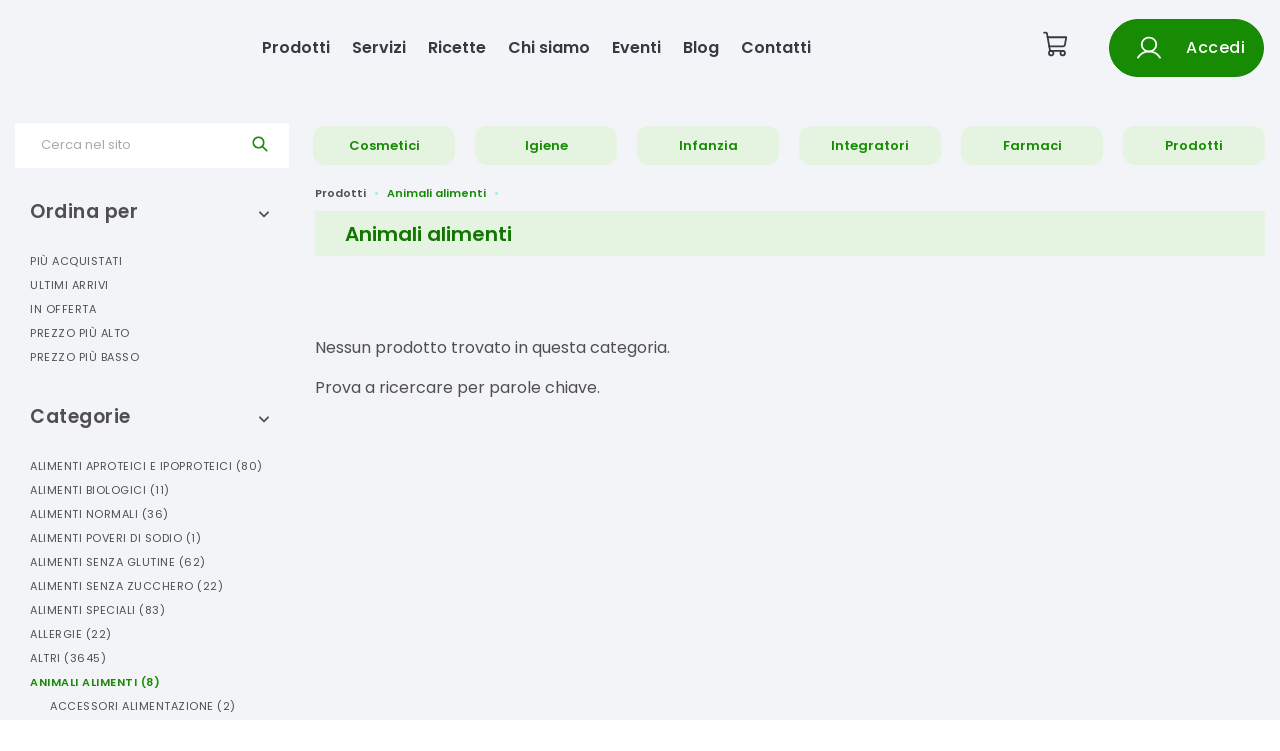

--- FILE ---
content_type: text/html
request_url: https://anticafarmaciapantano.it/prodotti/prodotti-animali-alimenti/prodotti_cani-salute-gastrointestinale
body_size: 273678
content:

    <!DOCTYPE html>
    <html>
    <head>
    <meta charset="utf-8">
    <meta name="viewport" content="width=device-width, initial-scale=1.0">
    <link rel="shortcut icon" href="/static/images/favicon.ico"/>
    <title data-react-helmet="true">Animali Alimenti  | Antica Farmacia Pantano - Ecommerce</title>
    <meta data-react-helmet="true" name="description" content="Antica Farmacia Pantano - Ecommerce vendita Animali Alimenti "/><meta data-react-helmet="true" name="keywords" content="Animali Alimenti, , Antica Farmacia Pantano, ecommerce"/><meta data-react-helmet="true" property="og:title" content="Antica Farmacia Pantano - Ecommerce vendita Animali Alimenti "/><meta data-react-helmet="true" property="og:type" content="website"/><meta data-react-helmet="true" property="og:description" content="Antica Farmacia Pantano - Ecommerce vendita online Animali Alimenti "/><meta data-react-helmet="true" property="og:image" content="https://api2.farmakom.it/images/logo_institutional_439.svg"/>
    <link rel="stylesheet" href="/static/build/bundle.css?cacheBust=1752057679712">
    <link rel="stylesheet" href="/static/fonts/open-sans.css">
    
    </head>
    <body>
    <div id="root"><style data-emotion-css="gqvdlz">.css-gqvdlz .global-wrapper{margin-bottom:-400px !important;}.css-gqvdlz .container{max-width:1290px;}</style><div style="--primary-color:#178b04;--secondary-color:#00faa9;--ui-variant-background:#f3f4f8;font-family:var(--font-institutional)" class="is-not-checkout css-gqvdlz"><div class="global-wrapper" style="background-color:#f3f4f8"><div class="institutional-header"><div class="institutional-container-wide"><div class="container"><style data-emotion-css="1ny0b4f">.css-1ny0b4f{outline:none;color:#178b04;}.css-1ny0b4f:active,.css-1ny0b4f.active,.css-1ny0b4f:not(:disabled):not(.disabled):active{color:#178b04;}.css-1ny0b4f:active:after,.css-1ny0b4f.active:after,.css-1ny0b4f:not(:disabled):not(.disabled):active:after{background-color:#178b04;}.css-1ny0b4f:focus,.css-1ny0b4f:hover{color:hsl(111.60000000000002,94.4%,50%);}.css-1ny0b4f:focus:after,.css-1ny0b4f:hover:after{background-color:#178b04;}.css-1ny0b4f.btn{font-size:12px;text-transform:uppercase;-webkit-letter-spacing:0.5px;-moz-letter-spacing:0.5px;-ms-letter-spacing:0.5px;letter-spacing:0.5px;border-radius:0;}.css-1ny0b4f.btn-cart{padding:17px 30px;}.css-1ny0b4f.btn-primary{color:white;background-color:#178b04;border-color:#178b04;}.css-1ny0b4f.btn-primary:focus,.css-1ny0b4f.btn-primary:hover,.css-1ny0b4f.btn-primary:active,.css-1ny0b4f.btn-primary:not(:disabled):not(.disabled):active{color:white;background-color:hsl(111.60000000000002,94.4%,50%);border-color:hsl(111.60000000000002,94.4%,50%);}.css-1ny0b4f.btn-inverse{background-color:transparent;color:white;border-color:white;}.css-1ny0b4f.btn-inverse:focus,.css-1ny0b4f.btn-inverse:hover,.css-1ny0b4f.btn-inverse:active,.css-1ny0b4f.btn-inverse:not(:disabled):not(.disabled):active{background-color:white;color:#178b04;}.css-1ny0b4f.btn-outline{background-color:transparent;color:#178b04;border-color:#178b04;}.css-1ny0b4f.btn-outline:focus,.css-1ny0b4f.btn-outline:hover,.css-1ny0b4f.btn-outline:active,.css-1ny0b4f.btn-outline:not(:disabled):not(.disabled):active{background-color:#178b04;color:white;}.css-1ny0b4f.btn-grey{background-color:transparent;color:hsl(111.60000000000002,5%,70%);border-color:hsl(111.60000000000002,5%,70%);}.css-1ny0b4f.btn-grey:focus,.css-1ny0b4f.btn-grey:hover,.css-1ny0b4f.btn-grey:active,.css-1ny0b4f.btn-grey:not(:disabled):not(.disabled):active{background-color:hsl(111.60000000000002,5%,70%);color:white;}.css-1ny0b4f.center{-webkit-align-self:center;-ms-flex-item-align:center;align-self:center;}.css-1ny0b4f:hover{-webkit-text-decoration:none !important;text-decoration:none !important;}</style><a class="institutional-header__logo css-1ny0b4f" href="/"><img src="https://api2.farmakom.it/images/logo_institutional_439.svg" alt=""/></a><div class="institutional-header__voices"><a class="css-1ny0b4f" href="/prodotti-in-offerta">Prodotti</a><a class="css-1ny0b4f" href="/servizi">Servizi</a><a class="css-1ny0b4f" href="/ricette">Ricette</a><a class="css-1ny0b4f" href="/chi-siamo">Chi siamo</a><a class="css-1ny0b4f" href="/eventi">Eventi</a><a class="css-1ny0b4f" href="/blog">Blog</a><a class="css-1ny0b4f" href="/contattaci">Contatti</a></div><div class="institutional-header__user"><a class="cart css-1ny0b4f" href="/carrello"><svg xmlns="http://www.w3.org/2000/svg" width="1em" height="1em" fill="currentColor" viewBox="0 0 256 256"><rect width="256" height="256" fill="none"></rect><path d="M184,184H69.8L41.9,30.6A8,8,0,0,0,34.1,24H16" fill="none" stroke="currentColor" stroke-linecap="round" stroke-linejoin="round" stroke-width="16"></path><circle cx="80" cy="204" r="20" fill="none" stroke="currentColor" stroke-linecap="round" stroke-linejoin="round" stroke-width="16"></circle><circle cx="184" cy="204" r="20" fill="none" stroke="currentColor" stroke-linecap="round" stroke-linejoin="round" stroke-width="16"></circle><path d="M62.5,144H188.1a15.9,15.9,0,0,0,15.7-13.1L216,64H48" fill="none" stroke="currentColor" stroke-linecap="round" stroke-linejoin="round" stroke-width="16"></path></svg></a><style data-emotion-css="126c0bp">.css-126c0bp.btn{padding:7px 25px;font-size:12px;border-width:1px;font-weight:600;text-transform:uppercase;-webkit-letter-spacing:0.5px;-moz-letter-spacing:0.5px;-ms-letter-spacing:0.5px;letter-spacing:0.5px;-webkit-transition:all 0.2s ease-in-out;transition:all 0.2s ease-in-out;border-radius:32px;display:-webkit-box;display:-webkit-flex;display:-ms-flexbox;display:flex;-webkit-align-items:center;-webkit-box-align:center;-ms-flex-align:center;align-items:center;-webkit-box-pack:center;-webkit-justify-content:center;-ms-flex-pack:center;justify-content:center;}.css-126c0bp.btn > * + *{margin-left:1rem;}.css-126c0bp.btn:focus,.css-126c0bp.btn:active,.css-126c0bp.btn:active:focus{box-shadow:none;outline:none;}.css-126c0bp.capitalize{text-transform:capitalize;font-size:1rem;font-weight:500;}.css-126c0bp.btn-thick{padding:14px 18px;}.css-126c0bp.btn-thick.btn-login{padding:12px 25px;}.css-126c0bp.btn-thick.btn-cart{padding:17px 30px;}.css-126c0bp.btn-big{font-size:1rem;padding:1rem 2rem;}.css-126c0bp.btn-big svg{font-size:2rem;height:2rem;}.css-126c0bp.btn-big svg *{stroke-width:1.4;}.css-126c0bp.btn-short{padding:4px 16px;}.css-126c0bp.btn-primary{background-color:#178b04;border-color:hsl(111.60000000000002,94.4%,26.6%);}.css-126c0bp.btn-primary:focus,.css-126c0bp.btn-primary:hover,.css-126c0bp.btn-primary:active,.css-126c0bp.btn-primary:not(:disabled):not(.disabled):active{background-color:hsl(111.60000000000002,94.4%,23.8%);border-color:hsl(111.60000000000002,94.4%,23.8%);}.css-126c0bp.btn-secondary{background-color:#00faa9;border-color:#00faa9;color:#178b04;}.css-126c0bp.btn-inverse{background-color:transparent;color:#fff;border-color:#fff;}.css-126c0bp.btn-inverse:focus,.css-126c0bp.btn-inverse:hover,.css-126c0bp.btn-inverse:active,.css-126c0bp.btn-inverse:not(:disabled):not(.disabled):active{background-color:#fff;color:#178b04;}.css-126c0bp.btn-outline{background-color:transparent;color:#178b04;border-color:#178b04;}.css-126c0bp.btn-outline:focus,.css-126c0bp.btn-outline:hover,.css-126c0bp.btn-outline:active,.css-126c0bp.btn-outline:not(:disabled):not(.disabled):active{background-color:#178b04;color:#fff;}.css-126c0bp.btn-grey{background-color:transparent;color:hsl(111.60000000000002,5%,70%);border-color:hsl(111.60000000000002,5%,70%);}.css-126c0bp.btn-grey:focus,.css-126c0bp.btn-grey:hover,.css-126c0bp.btn-grey:active,.css-126c0bp.btn-grey:not(:disabled):not(.disabled):active{background-color:hsl(111.60000000000002,5%,70%);color:#fff;}.css-126c0bp svg{font-size:1.5rem;height:1.5rem;}.css-126c0bp svg *{stroke:#fff;}.css-126c0bp.btn-animated{display:inline-block;-webkit-transition:all 0.3s;transition:all 0.3s;position:relative;overflow:hidden;z-index:1;}.css-126c0bp.btn-animated:after{content:'';position:absolute;bottom:0;left:0;width:100%;height:100%;background-color:#00faa9;border-radius:10rem;z-index:-2;}.css-126c0bp.btn-animated:before{content:'';position:absolute;bottom:0;left:0;width:0%;height:100%;background-color:#00faa9;-webkit-transition:all 0.3s;transition:all 0.3s;border-radius:10rem;z-index:-1;-webkit-filter:brightness(95%);filter:brightness(95%);}.css-126c0bp.btn-animated:hover{color:#fff;}.css-126c0bp.btn-animated:hover:before{width:100%;}</style><button class="btn btn-primary btn-thick capitalize css-126c0bp" secondaryColor="#00faa9"><svg xmlns="http://www.w3.org/2000/svg" width="192" height="192" viewBox="0 0 256 256"><circle cx="128" cy="96" r="64" fill="none" stroke="#000" stroke-miterlimit="10" stroke-width="16"></circle><path fill="none" stroke="#000" stroke-linecap="round" stroke-linejoin="round" stroke-width="16" d="M31 216a112 112 0 01194 0"></path></svg> <span>Accedi</span></button></div></div></div><div class="institutional-navbar-mobile"><div class="navbar-mobile"><svg xmlns="http://www.w3.org/2000/svg" width="1em" height="1em" fill="currentColor" viewBox="0 0 256 256" class="hamburger-icon "><rect width="256" height="256" fill="none"></rect><line x1="40" y1="128" x2="216" y2="128" stroke="currentColor" stroke-linecap="round" stroke-linejoin="round" stroke-width="16"></line><line x1="40" y1="64" x2="216" y2="64" stroke="currentColor" stroke-linecap="round" stroke-linejoin="round" stroke-width="16"></line><line x1="40" y1="192" x2="216" y2="192" stroke="currentColor" stroke-linecap="round" stroke-linejoin="round" stroke-width="16"></line></svg><a class="institutional-header__logo css-1ny0b4f" href="/"><img src="https://api2.farmakom.it/images/logo_institutional_439.svg" alt=""/></a><a class="cart css-1ny0b4f" href="/carrello"><svg xmlns="http://www.w3.org/2000/svg" width="1em" height="1em" fill="currentColor" viewBox="0 0 256 256"><rect width="256" height="256" fill="none"></rect><path d="M184,184H69.8L41.9,30.6A8,8,0,0,0,34.1,24H16" fill="none" stroke="currentColor" stroke-linecap="round" stroke-linejoin="round" stroke-width="16"></path><circle cx="80" cy="204" r="20" fill="none" stroke="currentColor" stroke-linecap="round" stroke-linejoin="round" stroke-width="16"></circle><circle cx="184" cy="204" r="20" fill="none" stroke="currentColor" stroke-linecap="round" stroke-linejoin="round" stroke-width="16"></circle><path d="M62.5,144H188.1a15.9,15.9,0,0,0,15.7-13.1L216,64H48" fill="none" stroke="currentColor" stroke-linecap="round" stroke-linejoin="round" stroke-width="16"></path></svg></a></div><div class="navbar-mobile-list  "><a class="css-1ny0b4f" href="/prodotti-in-offerta">Prodotti</a><a class="css-1ny0b4f" href="/servizi">Servizi</a><a class="css-1ny0b4f" href="/ricette">Ricette</a><a class="css-1ny0b4f" href="/chi-siamo">Chi siamo</a><a class="css-1ny0b4f" href="/eventi">Eventi</a><a class="css-1ny0b4f" href="/blog">Blog</a><a class="css-1ny0b4f" href="/contattaci">Contatti</a><button class="btn btn-primary btn-thick capitalize css-126c0bp" secondaryColor="#00faa9"><svg xmlns="http://www.w3.org/2000/svg" width="192" height="192" viewBox="0 0 256 256"><circle cx="128" cy="96" r="64" fill="none" stroke="#000" stroke-miterlimit="10" stroke-width="16"></circle><path fill="none" stroke="#000" stroke-linecap="round" stroke-linejoin="round" stroke-width="16" d="M31 216a112 112 0 01194 0"></path></svg> <span>Accedi</span></button></div></div></div><div class="categoria "><div class="header-menu "><nav class="navbar navbar-expand-lg" role="navigation"><style data-emotion-css="5kyrge">.css-5kyrge.variant-1 .desktop-menu a.link{margin:0 10px;padding:10px;}.css-5kyrge.variant-1 .desktop-menu a.link,.css-5kyrge.variant-1 .mobile-menu .user-section .open-login > a,.css-5kyrge.variant-1 .mobile-menu .user-section .welcome-user{color:#178b04;font-size:13px;background-color:hsl(111.60000000000002,48%,92%);border-radius:12px;}.css-5kyrge.variant-1 .desktop-menu a.link:focus,.css-5kyrge.variant-1 .mobile-menu .user-section .open-login > a:focus,.css-5kyrge.variant-1 .mobile-menu .user-section .welcome-user:focus,.css-5kyrge.variant-1 .desktop-menu a.link:hover,.css-5kyrge.variant-1 .mobile-menu .user-section .open-login > a:hover,.css-5kyrge.variant-1 .mobile-menu .user-section .welcome-user:hover,.css-5kyrge.variant-1 .desktop-menu a.link.active,.css-5kyrge.variant-1 .mobile-menu .user-section .open-login > a.active,.css-5kyrge.variant-1 .mobile-menu .user-section .welcome-user.active{color:#178b04;background-color:hsl(160.60000000000002,98%,83%);}.css-5kyrge.variant-2 .desktop-menu a.link{margin:0 10px;padding:10px 9px;}.css-5kyrge.variant-2 .desktop-menu a.link,.css-5kyrge.variant-2 .mobile-menu .user-section .open-login > a,.css-5kyrge.variant-2 .mobile-menu .user-section .welcome-user{color:#178b04;font-size:13px;border-width:1px;border-style:solid;border-color:#178b04;}.css-5kyrge.variant-2 .desktop-menu a.link:focus,.css-5kyrge.variant-2 .mobile-menu .user-section .open-login > a:focus,.css-5kyrge.variant-2 .mobile-menu .user-section .welcome-user:focus,.css-5kyrge.variant-2 .desktop-menu a.link:hover,.css-5kyrge.variant-2 .mobile-menu .user-section .open-login > a:hover,.css-5kyrge.variant-2 .mobile-menu .user-section .welcome-user:hover,.css-5kyrge.variant-2 .desktop-menu a.link.active,.css-5kyrge.variant-2 .mobile-menu .user-section .open-login > a.active,.css-5kyrge.variant-2 .mobile-menu .user-section .welcome-user.active{color:#fff;background-color:#178b04;}.css-5kyrge.variant-3 .desktop-menu a.link,.css-5kyrge.variant-3 .mobile-menu .user-section .open-login > a,.css-5kyrge.variant-3 .mobile-menu .user-section .welcome-user{color:hsl(111.60000000000002,15%,20%);font-size:12px;text-transform:uppercase;}.css-5kyrge.variant-3 .desktop-menu a.link:focus,.css-5kyrge.variant-3 .mobile-menu .user-section .open-login > a:focus,.css-5kyrge.variant-3 .mobile-menu .user-section .welcome-user:focus,.css-5kyrge.variant-3 .desktop-menu a.link:hover,.css-5kyrge.variant-3 .mobile-menu .user-section .open-login > a:hover,.css-5kyrge.variant-3 .mobile-menu .user-section .welcome-user:hover,.css-5kyrge.variant-3 .desktop-menu a.link.active,.css-5kyrge.variant-3 .mobile-menu .user-section .open-login > a.active,.css-5kyrge.variant-3 .mobile-menu .user-section .welcome-user.active{color:#178b04;}.css-5kyrge.variant-3 .desktop-menu a.link{margin:0 8px;}.css-5kyrge.variant-3 .desktop-menu a.link.active svg{-webkit-transform:rotate(180deg);-ms-transform:rotate(180deg);transform:rotate(180deg);-webkit-transition:all 0.3s ease-in-out;transition:all 0.3s ease-in-out;}.css-5kyrge.variant-3 .desktop-menu a.link svg{margin-left:10px;-webkit-transform:rotate(0);-ms-transform:rotate(0);transform:rotate(0);-webkit-transition:all 0.3s ease-in-out;transition:all 0.3s ease-in-out;}.css-5kyrge .desktop-menu > a.link{display:-webkit-box;display:-webkit-flex;display:-ms-flexbox;display:flex;-webkit-align-items:center;-webkit-box-align:center;-ms-flex-align:center;align-items:center;-webkit-box-pack:center;-webkit-justify-content:center;-ms-flex-pack:center;justify-content:center;text-align:center;}.css-5kyrge .desktop-menu > a.link:first-of-type{margin-left:0;}.css-5kyrge .desktop-menu > a.link:last-of-type{margin-right:0;}.css-5kyrge .mobile-menu > a.link:focus,.css-5kyrge .mobile-menu > a.link:hover{color:#178b04;}</style><div class="bottom variant-1 css-5kyrge"><div class="navbar-collapse collapse  justify-between" id="menu"><div class="container" style="display:flex;align-items:center"><div class="search-box"><style data-emotion-css="qw1k8x">.css-qw1k8x.is-focused .Select-control,.css-qw1k8x.is-focused:not(.is-open) .Select-control,.css-qw1k8x.is-open .Select-control{border-color:#178b04;}.css-qw1k8x .Select-value,.css-qw1k8x .Select-placeholder,.css-qw1k8x .Select-noresults{padding-top:1px;padding-left:25px!important;}@media (min-width:992px){.css-qw1k8x .Select-value,.css-qw1k8x .Select-placeholder,.css-qw1k8x .Select-noresults{padding-top:4px;}}.css-qw1k8x .Select-control{height:30px;border-radius:0;}.css-qw1k8x .Select-control:focus{border-color:#178b04!important;}@media (min-width:992px){.css-qw1k8x .Select-control{height:45px;}}.css-qw1k8x .Select-control .Select-input{padding-left:25px;height:36px;}.css-qw1k8x .Select-control .Select-input input{padding:10px 0;}@media (min-width:992px){.css-qw1k8x .Select-control .Select-input input{padding:13px 0;}}.css-qw1k8x .Select-control .Select-arrow-zone{padding-left:10px;padding-right:20px;padding-bottom:0;}.css-qw1k8x .Select-control .Select-arrow-zone svg{color:#178b04;}.css-qw1k8x .Select-control .Select-arrow-zone .Select-arrow{border-color:#178b04 transparent transparent;}.css-qw1k8x.is-open .Select-control .Select-arrow{border-color:transparent transparent #178b04;}.css-qw1k8x .Select-menu-outer{border-color:#178b04;}.css-qw1k8x .Select-option{padding:0;}.css-qw1k8x .Select-option.is-selected,.css-qw1k8x .Select-option.is-focused{background-color:hsl(111.60000000000002,20%,95%);}</style><div class="Select css-qw1k8x is-searchable Select--single"><div class="Select-control"><div class="Select-multi-value-wrapper" id="react-select-36791--value"><div class="Select-placeholder">Cerca nel sito</div><div class="Select-input" style="display:inline-block"><input aria-activedescendant="react-select-36791--value" aria-expanded="false" aria-haspopup="false" aria-owns="" role="combobox" value=""/></div></div><span class="Select-arrow-zone"><svg version="1.1" id="searchIcon" xmlns="http://www.w3.org/2000/svg" xlink="http://www.w3.org/1999/xlink" viewBox="0 0 31 31" style="fill-rule:evenodd;clip-rule:evenodd;stroke:currentColor;stroke-width:2;stroke-miterlimit:10;vertical-align:middle" space="preserve"><path d="M19.78,20.63c-1.91,1.72-4.43,2.76-7.19,2.76c-5.93,0-10.75-4.82-10.75-10.75S6.65,1.88,12.59,1.88 S23.34,6.7,23.34,12.64c0,2.76-1.04,5.29-2.76,7.19L29,28.25l-0.8,0.8L19.78,20.63z M12.59,3.02c5.31,0,9.62,4.31,9.62,9.62 s-4.31,9.62-9.62,9.62s-9.62-4.31-9.62-9.62S7.28,3.02,12.59,3.02z"></path></svg></span></div></div></div><div class="desktop-menu"><a class="link  css-1ny0b4f" href="#">Cosmetici</a><a class="link  css-1ny0b4f" href="#">Igiene</a><a class="link  css-1ny0b4f" href="#">Infanzia</a><a class="link  css-1ny0b4f" href="#">Integratori</a><a class="link  css-1ny0b4f" href="/farmaci">Farmaci</a><a class="link  css-1ny0b4f" href="/prodotti">Prodotti</a></div></div></div></div></nav><div class="container"><style data-emotion-css="3oitbb">.css-3oitbb .categories-container .categories li a:focus,.css-3oitbb .categories-container .subcategories li a:focus,.css-3oitbb .categories-container .categories li a:hover,.css-3oitbb .categories-container .subcategories li a:hover{color:#178b04;}.css-3oitbb .categories-container .scrolling-section::-webkit-scrollbar-track{background:hsl(111.60000000000002,48%,92%);}.css-3oitbb .categories-container .scrolling-section::-webkit-scrollbar-thumb{background:#178b04;}</style><div class="mega-menu css-3oitbb"><div class="categories-container"><style data-emotion-css="bku1f2">.css-bku1f2{color:#178b04;}.css-bku1f2.center{-webkit-align-self:center;-ms-flex-item-align:center;align-self:center;}.css-bku1f2:active,.css-bku1f2.active{color:#178b04;}.css-bku1f2:active:after,.css-bku1f2.active:after{background-color:#178b04;}.css-bku1f2:focus,.css-bku1f2:hover{color:hsl(111.60000000000002,94.4%,50%);}.css-bku1f2:focus:after,.css-bku1f2:hover:after{background-color:#178b04;}.css-bku1f2:focus,.css-bku1f2:active,.css-bku1f2:active:focus,.css-bku1f2:not(:disabled):not(.disabled):active:focus{box-shadow:none;outline:none;}.css-bku1f2.btn{font-size:12px;text-transform:uppercase;-webkit-letter-spacing:0.5px;-moz-letter-spacing:0.5px;-ms-letter-spacing:0.5px;letter-spacing:0.5px;border-radius:0;}.css-bku1f2.btn-primary{color:white;background-color:#178b04;border-color:#178b04;}.css-bku1f2.btn-primary:focus,.css-bku1f2.btn-primary:hover,.css-bku1f2.btn-primary:not(:disabled):not(.disabled):active{background-color:hsl(111.60000000000002,94.4%,50%);border-color:hsl(111.60000000000002,94.4%,50%);}.css-bku1f2.btn-primary.disabled{color:hsl(111.60000000000002,10%,60%);background-color:hsl(111.60000000000002,20%,87%);}.css-bku1f2.btn-inverse{background-color:transparent;color:white;border-color:white;}.css-bku1f2.btn-inverse:focus,.css-bku1f2.btn-inverse:hover,.css-bku1f2.btn-inverse:not(:disabled):not(.disabled):active{background-color:white;color:#178b04;}.css-bku1f2.btn-outline{background-color:transparent;color:#178b04;border-width:1px;border-style:solid;border-color:#178b04;}.css-bku1f2.btn-outline:focus,.css-bku1f2.btn-outline:hover,.css-bku1f2.btn-outline:not(:disabled):not(.disabled):active{background-color:#178b04;color:white !important;}.css-bku1f2.btn-grey{background-color:transparent;color:hsl(111.60000000000002,5%,70%);border-color:hsl(111.60000000000002,5%,70%);}.css-bku1f2.btn-grey:focus,.css-bku1f2.btn-grey:hover,.css-bku1f2.btn-grey:not(:disabled):not(.disabled):active{background-color:hsl(111.60000000000002,5%,70%);color:white;}.css-bku1f2.add-to-cart{color:white;background-color:#178b04;}.css-bku1f2.add-to-cart:focus,.css-bku1f2.add-to-cart:hover,.css-bku1f2.add-to-cart:not(:disabled):not(.disabled):active{background-color:hsl(111.60000000000002,94.4%,50%);}.css-bku1f2.add-to-cart.disabled{color:hsl(111.60000000000002,10%,60%);background-color:hsl(111.60000000000002,20%,87%);}</style><a href="#" class="close css-bku1f2">×</a><div class="scrolling-section"></div></div></div></div></div><div class="container"><div class="left-filters"><style data-emotion-css="yn5ew1">.css-yn5ew1 .nav > li a:focus,.css-yn5ew1 .nav > li a:hover{color:hsl(111.60000000000002,94.4%,23.8%);}.css-yn5ew1 .nav > li.active a{color:#178b04;}.css-yn5ew1 .nav > li ul.subcategories > li a:focus,.css-yn5ew1 .nav > li ul.subcategories > li a:hover{color:hsl(111.60000000000002,94.4%,23.8%);}.css-yn5ew1 .nav > li ul.subcategories > li.active a{color:#178b04;}</style><div class="filter filter-open css-yn5ew1"><a href="#" class="toggle-filter-link css-bku1f2"><h3>Ordina per</h3><div class="toggle-filter"><svg stroke="currentColor" fill="currentColor" stroke-width="0" viewBox="0 0 448 512" height="1em" width="1em" xmlns="http://www.w3.org/2000/svg"><path d="M240.971 130.524l194.343 194.343c9.373 9.373 9.373 24.569 0 33.941l-22.667 22.667c-9.357 9.357-24.522 9.375-33.901.04L224 227.495 69.255 381.516c-9.379 9.335-24.544 9.317-33.901-.04l-22.667-22.667c-9.373-9.373-9.373-24.569 0-33.941L207.03 130.525c9.372-9.373 24.568-9.373 33.941-.001z"></path></svg></div></a><ul class="nav"><li class=""><a class="css-1ny0b4f" href="/prodotti/prodotti-animali-alimenti/prodotti_cani-salute-gastrointestinale?sort=sales">Più acquistati</a></li><li class=""><a class="css-1ny0b4f" href="/prodotti/prodotti-animali-alimenti/prodotti_cani-salute-gastrointestinale?sort=date">Ultimi arrivi</a></li><li class=""><a class="css-1ny0b4f" href="/prodotti/prodotti-animali-alimenti/prodotti_cani-salute-gastrointestinale?sort=discounted">In offerta</a></li><li class=""><a class="css-1ny0b4f" href="/prodotti/prodotti-animali-alimenti/prodotti_cani-salute-gastrointestinale?sort=-price">Prezzo più alto</a></li><li class=""><a class="css-1ny0b4f" href="/prodotti/prodotti-animali-alimenti/prodotti_cani-salute-gastrointestinale?sort=price">Prezzo più basso</a></li></ul></div><hr/><div class="filter filter-open css-yn5ew1"><a href="#" class="toggle-filter-link css-bku1f2"><h3>Categorie</h3><div class="toggle-filter"><svg stroke="currentColor" fill="currentColor" stroke-width="0" viewBox="0 0 448 512" height="1em" width="1em" xmlns="http://www.w3.org/2000/svg"><path d="M240.971 130.524l194.343 194.343c9.373 9.373 9.373 24.569 0 33.941l-22.667 22.667c-9.357 9.357-24.522 9.375-33.901.04L224 227.495 69.255 381.516c-9.379 9.335-24.544 9.317-33.901-.04l-22.667-22.667c-9.373-9.373-9.373-24.569 0-33.941L207.03 130.525c9.372-9.373 24.568-9.373 33.941-.001z"></path></svg></div></a><ul class="nav"><li class=""><div><a href="#" class="css-bku1f2">Alimenti Aproteici E Ipoproteici<!-- --> <span class="products-number">(<!-- -->80<!-- -->)</span></a><ul class="subcategories"><li class=""><a class="css-1ny0b4f" href="/prodotti/prodotti-alimenti-aproteici-e-ipoproteici/prodotti_bevande">Bevande<!-- --> <span class="products-number">(<!-- -->15<!-- -->)</span></a></li><li class=""><a class="css-1ny0b4f" href="/prodotti/prodotti-alimenti-aproteici-e-ipoproteici/prodotti_pasta">Pasta<!-- --> <span class="products-number">(<!-- -->65<!-- -->)</span></a></li></ul></div></li><li class=""><div><a href="#" class="css-bku1f2">Alimenti Biologici<!-- --> <span class="products-number">(<!-- -->11<!-- -->)</span></a><ul class="subcategories"><li class=""><a class="css-1ny0b4f" href="/prodotti/prodotti-alimenti-biologici/prodotti_cereali-e-legumi">Cereali E Legumi<!-- --> <span class="products-number">(<!-- -->3<!-- -->)</span></a></li><li class=""><a class="css-1ny0b4f" href="/prodotti/prodotti-alimenti-biologici/prodotti_condimenti">Condimenti<!-- --> <span class="products-number">(<!-- -->7<!-- -->)</span></a></li><li class=""><a class="css-1ny0b4f" href="/prodotti/prodotti-alimenti-biologici/prodotti_dolcificanti-e-composte">Dolcificanti E Composte<!-- --> <span class="products-number">(<!-- -->1<!-- -->)</span></a></li></ul></div></li><li class=""><div><a href="#" class="css-bku1f2">Alimenti Normali<!-- --> <span class="products-number">(<!-- -->36<!-- -->)</span></a><ul class="subcategories"><li class=""><a class="css-1ny0b4f" href="/prodotti/prodotti-alimenti-normali/prodotti_alimenti-normali">Alimenti Normali<!-- --> <span class="products-number">(<!-- -->36<!-- -->)</span></a></li></ul></div></li><li class=""><div><a href="#" class="css-bku1f2">Alimenti Poveri Di Sodio<!-- --> <span class="products-number">(<!-- -->1<!-- -->)</span></a><ul class="subcategories"><li class=""><a class="css-1ny0b4f" href="/prodotti/prodotti-alimenti-poveri-di-sodio/prodotti_alimenti-poveri-di-sodio">Alimenti Poveri Di Sodio<!-- --> <span class="products-number">(<!-- -->1<!-- -->)</span></a></li></ul></div></li><li class=""><div><a href="#" class="css-bku1f2">Alimenti Senza Glutine<!-- --> <span class="products-number">(<!-- -->62<!-- -->)</span></a><ul class="subcategories"><li class=""><a class="css-1ny0b4f" href="/prodotti/prodotti-alimenti-senza-glutine/prodotti_cereali">Cereali<!-- --> <span class="products-number">(<!-- -->4<!-- -->)</span></a></li><li class=""><a class="css-1ny0b4f" href="/prodotti/prodotti-alimenti-senza-glutine/prodotti_dolci-e-merende">Dolci E Merende<!-- --> <span class="products-number">(<!-- -->31<!-- -->)</span></a></li><li class=""><a class="css-1ny0b4f" href="/prodotti/prodotti-alimenti-senza-glutine/prodotti_farine">Farine<!-- --> <span class="products-number">(<!-- -->3<!-- -->)</span></a></li><li class=""><a class="css-1ny0b4f" href="/prodotti/prodotti-alimenti-senza-glutine/prodotti_pane-e-sostituti">Pane E Sostituti<!-- --> <span class="products-number">(<!-- -->23<!-- -->)</span></a></li><li class=""><a class="css-1ny0b4f" href="/prodotti/prodotti-alimenti-senza-glutine/prodotti_piatti-pronti">Piatti Pronti<!-- --> <span class="products-number">(<!-- -->1<!-- -->)</span></a></li></ul></div></li><li class=""><div><a href="#" class="css-bku1f2">Alimenti Senza Zucchero<!-- --> <span class="products-number">(<!-- -->22<!-- -->)</span></a><ul class="subcategories"><li class=""><a class="css-1ny0b4f" href="/prodotti/prodotti-alimenti-senza-zucchero/prodotti_alimenti-senza-zucchero">Alimenti Senza Zucchero<!-- --> <span class="products-number">(<!-- -->8<!-- -->)</span></a></li><li class=""><a class="css-1ny0b4f" href="/prodotti/prodotti-alimenti-senza-zucchero/prodotti_edulcoranti">Edulcoranti<!-- --> <span class="products-number">(<!-- -->14<!-- -->)</span></a></li></ul></div></li><li class=""><div><a href="#" class="css-bku1f2">Alimenti Speciali<!-- --> <span class="products-number">(<!-- -->83<!-- -->)</span></a><ul class="subcategories"><li class=""><a class="css-1ny0b4f" href="/prodotti/prodotti-alimenti-speciali/prodotti_alimenti-iperproteici">Alimenti Iperproteici<!-- --> <span class="products-number">(<!-- -->83<!-- -->)</span></a></li></ul></div></li><li class=""><div><a href="#" class="css-bku1f2">Allergie<!-- --> <span class="products-number">(<!-- -->22<!-- -->)</span></a><ul class="subcategories"><li class=""><a class="css-1ny0b4f" href="/prodotti/prodotti-allergie/prodotti_antistaminici-sistemici">Antistaminici Sistemici<!-- --> <span class="products-number">(<!-- -->13<!-- -->)</span></a></li><li class=""><a class="css-1ny0b4f" href="/prodotti/prodotti-allergie/prodotti_antistaminici-spray">Antistaminici Spray<!-- --> <span class="products-number">(<!-- -->9<!-- -->)</span></a></li></ul></div></li><li class=""><div><a href="#" class="css-bku1f2">Altri<!-- --> <span class="products-number">(<!-- -->3645<!-- -->)</span></a><ul class="subcategories"><li class=""><a class="css-1ny0b4f" href="/prodotti/prodotti-altri/prodotti_altri">Altri<!-- --> <span class="products-number">(<!-- -->3645<!-- -->)</span></a></li></ul></div></li><li class="active"><div><a href="#" class="css-bku1f2">Animali Alimenti<!-- --> <span class="products-number">(<!-- -->8<!-- -->)</span></a><ul class="subcategories"><li class=""><a class="css-1ny0b4f" href="/prodotti/prodotti-animali-alimenti/prodotti_accessori-alimentazione">Accessori Alimentazione<!-- --> <span class="products-number">(<!-- -->2<!-- -->)</span></a></li><li class=""><a class="css-1ny0b4f" href="/prodotti/prodotti-animali-alimenti/prodotti_alimenti-per-animali">Alimenti Per Animali<!-- --> <span class="products-number">(<!-- -->2<!-- -->)</span></a></li><li class=""><a class="css-1ny0b4f" href="/prodotti/prodotti-animali-alimenti/prodotti_cani-alimeti-umido">Cani Alimeti Umido<!-- --> <span class="products-number">(<!-- -->2<!-- -->)</span></a></li><li class=""><a class="css-1ny0b4f" href="/prodotti/prodotti-animali-alimenti/prodotti_gatti-alimenti-secco">Gatti Alimenti Secco<!-- --> <span class="products-number">(<!-- -->1<!-- -->)</span></a></li><li class=""><a class="css-1ny0b4f" href="/prodotti/prodotti-animali-alimenti/prodotti_gatti-alimenti-umido">Gatti Alimenti Umido<!-- --> <span class="products-number">(<!-- -->1<!-- -->)</span></a></li></ul></div></li><li class=""><div><a href="#" class="css-bku1f2">Animali Antiparassitari<!-- --> <span class="products-number">(<!-- -->13<!-- -->)</span></a><ul class="subcategories"><li class=""><a class="css-1ny0b4f" href="/prodotti/prodotti-animali-antiparassitari/prodotti_altri-animali">Altri Animali<!-- --> <span class="products-number">(<!-- -->4<!-- -->)</span></a></li><li class=""><a class="css-1ny0b4f" href="/prodotti/prodotti-animali-antiparassitari/prodotti_collari-antiparassitari-cani-e-gatti">Collari Antiparassitari Cani E Gatti<!-- --> <span class="products-number">(<!-- -->2<!-- -->)</span></a></li><li class=""><a class="css-1ny0b4f" href="/prodotti/prodotti-animali-antiparassitari/prodotti_shampoo-antiparassitario-cani-e-gatto">Shampoo Antiparassitario Cani E Gatto<!-- --> <span class="products-number">(<!-- -->2<!-- -->)</span></a></li><li class=""><a class="css-1ny0b4f" href="/prodotti/prodotti-animali-antiparassitari/prodotti_spot-on-antiparassitario-canie-gatto">Spot On Antiparassitario Canie Gatto<!-- --> <span class="products-number">(<!-- -->2<!-- -->)</span></a></li><li class=""><a class="css-1ny0b4f" href="/prodotti/prodotti-animali-antiparassitari/prodotti_spray-e-mousse-antiparassitario">Spray E Mousse Antiparassitario<!-- --> <span class="products-number">(<!-- -->3<!-- -->)</span></a></li></ul></div></li><li class=""><div><a href="#" class="css-bku1f2">Animali Integratori Specifici<!-- --> <span class="products-number">(<!-- -->255<!-- -->)</span></a><ul class="subcategories"><li class=""><a class="css-1ny0b4f" href="/prodotti/prodotti-animali-integratori-specifici/prodotti_integratori-per-animali">Integratori Per Animali<!-- --> <span class="products-number">(<!-- -->255<!-- -->)</span></a></li></ul></div></li><li class=""><div><a href="#" class="css-bku1f2">Animali Toelettatura E Accessori<!-- --> <span class="products-number">(<!-- -->100<!-- -->)</span></a><ul class="subcategories"><li class=""><a class="css-1ny0b4f" href="/prodotti/prodotti-animali-toelettatura-e-accessori/prodotti_accessori-per-animali">Accessori Per Animali<!-- --> <span class="products-number">(<!-- -->29<!-- -->)</span></a></li><li class=""><a class="css-1ny0b4f" href="/prodotti/prodotti-animali-toelettatura-e-accessori/prodotti_detersione-pelo">Detersione Pelo<!-- --> <span class="products-number">(<!-- -->32<!-- -->)</span></a></li><li class=""><a class="css-1ny0b4f" href="/prodotti/prodotti-animali-toelettatura-e-accessori/prodotti_giochi-anti-stress">Giochi Anti-stress<!-- --> <span class="products-number">(<!-- -->2<!-- -->)</span></a></li><li class=""><a class="css-1ny0b4f" href="/prodotti/prodotti-animali-toelettatura-e-accessori/prodotti_igiene-orale">Igiene Orale<!-- --> <span class="products-number">(<!-- -->10<!-- -->)</span></a></li><li class=""><a class="css-1ny0b4f" href="/prodotti/prodotti-animali-toelettatura-e-accessori/prodotti_occhi">Occhi<!-- --> <span class="products-number">(<!-- -->5<!-- -->)</span></a></li><li class=""><a class="css-1ny0b4f" href="/prodotti/prodotti-animali-toelettatura-e-accessori/prodotti_pulizia-auricolare">Pulizia Auricolare<!-- --> <span class="products-number">(<!-- -->17<!-- -->)</span></a></li><li class=""><a class="css-1ny0b4f" href="/prodotti/prodotti-animali-toelettatura-e-accessori/prodotti_repellenti-e-disabituanti">Repellenti E Disabituanti<!-- --> <span class="products-number">(<!-- -->5<!-- -->)</span></a></li></ul></div></li><li class=""><div><a href="#" class="css-bku1f2">Assorbenti Intimi<!-- --> <span class="products-number">(<!-- -->145<!-- -->)</span></a><ul class="subcategories"><li class=""><a class="css-1ny0b4f" href="/prodotti/prodotti-assorbenti-intimi/prodotti_assorbenti-giorno">Assorbenti Giorno<!-- --> <span class="products-number">(<!-- -->21<!-- -->)</span></a></li><li class=""><a class="css-1ny0b4f" href="/prodotti/prodotti-assorbenti-intimi/prodotti_assorbenti-interni">Assorbenti Interni<!-- --> <span class="products-number">(<!-- -->17<!-- -->)</span></a></li><li class=""><a class="css-1ny0b4f" href="/prodotti/prodotti-assorbenti-intimi/prodotti_assorbenti-notte">Assorbenti Notte<!-- --> <span class="products-number">(<!-- -->11<!-- -->)</span></a></li><li class=""><a class="css-1ny0b4f" href="/prodotti/prodotti-assorbenti-intimi/prodotti_assorbenti-postparto">Assorbenti Postparto<!-- --> <span class="products-number">(<!-- -->3<!-- -->)</span></a></li><li class=""><a class="css-1ny0b4f" href="/prodotti/prodotti-assorbenti-intimi/prodotti_coppette-mestruali">Coppette Mestruali<!-- --> <span class="products-number">(<!-- -->4<!-- -->)</span></a></li><li class=""><a class="css-1ny0b4f" href="/prodotti/prodotti-assorbenti-intimi/prodotti_incontinenza-leggera">Incontinenza Leggera<!-- --> <span class="products-number">(<!-- -->4<!-- -->)</span></a></li><li class=""><a class="css-1ny0b4f" href="/prodotti/prodotti-assorbenti-intimi/prodotti_pannoloni-per-adulti">Pannoloni Per Adulti<!-- --> <span class="products-number">(<!-- -->75<!-- -->)</span></a></li><li class=""><a class="css-1ny0b4f" href="/prodotti/prodotti-assorbenti-intimi/prodotti_proteggislip">Proteggislip<!-- --> <span class="products-number">(<!-- -->10<!-- -->)</span></a></li></ul></div></li><li class=""><div><a href="#" class="css-bku1f2">Benessere Ed Energia<!-- --> <span class="products-number">(<!-- -->1073<!-- -->)</span></a><ul class="subcategories"><li class=""><a class="css-1ny0b4f" href="/prodotti/prodotti-benessere-ed-energia/prodotti_energia-50">Energia 50+<!-- --> <span class="products-number">(<!-- -->12<!-- -->)</span></a></li><li class=""><a class="css-1ny0b4f" href="/prodotti/prodotti-benessere-ed-energia/prodotti_energia-bimbi">Energia Bimbi<!-- --> <span class="products-number">(<!-- -->24<!-- -->)</span></a></li><li class=""><a class="css-1ny0b4f" href="/prodotti/prodotti-benessere-ed-energia/prodotti_immunostimolanti">Immunostimolanti<!-- --> <span class="products-number">(<!-- -->149<!-- -->)</span></a></li><li class=""><a class="css-1ny0b4f" href="/prodotti/prodotti-benessere-ed-energia/prodotti_memoria-e-concentrazione">Memoria E Concentrazione<!-- --> <span class="products-number">(<!-- -->62<!-- -->)</span></a></li><li class=""><a class="css-1ny0b4f" href="/prodotti/prodotti-benessere-ed-energia/prodotti_multivitaminici">Multivitaminici<!-- --> <span class="products-number">(<!-- -->312<!-- -->)</span></a></li><li class=""><a class="css-1ny0b4f" href="/prodotti/prodotti-benessere-ed-energia/prodotti_ricostituenti">Ricostituenti<!-- --> <span class="products-number">(<!-- -->25<!-- -->)</span></a></li><li class=""><a class="css-1ny0b4f" href="/prodotti/prodotti-benessere-ed-energia/prodotti_sali-minerali">Sali Minerali<!-- --> <span class="products-number">(<!-- -->3<!-- -->)</span></a></li><li class=""><a class="css-1ny0b4f" href="/prodotti/prodotti-benessere-ed-energia/prodotti_sonno">Sonno<!-- --> <span class="products-number">(<!-- -->192<!-- -->)</span></a></li><li class=""><a class="css-1ny0b4f" href="/prodotti/prodotti-benessere-ed-energia/prodotti_spossatezza">Spossatezza<!-- --> <span class="products-number">(<!-- -->66<!-- -->)</span></a></li><li class=""><a class="css-1ny0b4f" href="/prodotti/prodotti-benessere-ed-energia/prodotti_stress">Stress<!-- --> <span class="products-number">(<!-- -->139<!-- -->)</span></a></li><li class=""><a class="css-1ny0b4f" href="/prodotti/prodotti-benessere-ed-energia/prodotti_tonificanti">Tonificanti<!-- --> <span class="products-number">(<!-- -->58<!-- -->)</span></a></li><li class=""><a class="css-1ny0b4f" href="/prodotti/prodotti-benessere-ed-energia/prodotti_vitamina-c">Vitamina C<!-- --> <span class="products-number">(<!-- -->31<!-- -->)</span></a></li></ul></div></li><li class=""><div><a href="#" class="css-bku1f2">Bocca E Gola<!-- --> <span class="products-number">(<!-- -->112<!-- -->)</span></a><ul class="subcategories"><li class=""><a class="css-1ny0b4f" href="/prodotti/prodotti-bocca-e-gola/prodotti_disinfettanti-bocca-e-gola-collutorio">Disinfettanti Bocca E Gola Collutorio<!-- --> <span class="products-number">(<!-- -->19<!-- -->)</span></a></li><li class=""><a class="css-1ny0b4f" href="/prodotti/prodotti-bocca-e-gola/prodotti_disinfettanti-bocca-e-gola-pastiglie">Disinfettanti Bocca E Gola Pastiglie<!-- --> <span class="products-number">(<!-- -->43<!-- -->)</span></a></li><li class=""><a class="css-1ny0b4f" href="/prodotti/prodotti-bocca-e-gola/prodotti_disinfettanti-bocca-e-gola-spray">Disinfettanti Bocca E Gola Spray<!-- --> <span class="products-number">(<!-- -->46<!-- -->)</span></a></li><li class=""><a class="css-1ny0b4f" href="/prodotti/prodotti-bocca-e-gola/prodotti_infiammazione-bocca-e-gola-pastiglie">Infiammazione Bocca E Gola Pastiglie<!-- --> <span class="products-number">(<!-- -->3<!-- -->)</span></a></li><li class=""><a class="css-1ny0b4f" href="/prodotti/prodotti-bocca-e-gola/prodotti_infiammazione-bocca-e-gola-spray">Infiammazione Bocca E Gola Spray<!-- --> <span class="products-number">(<!-- -->1<!-- -->)</span></a></li></ul></div></li><li class=""><div><a href="#" class="css-bku1f2">Casa E Ambiente<!-- --> <span class="products-number">(<!-- -->94<!-- -->)</span></a><ul class="subcategories"><li class=""><a class="css-1ny0b4f" href="/prodotti/prodotti-casa-e-ambiente/prodotti_articoli-per-la-casa">Articoli Per La Casa<!-- --> <span class="products-number">(<!-- -->2<!-- -->)</span></a></li><li class=""><a class="css-1ny0b4f" href="/prodotti/prodotti-casa-e-ambiente/prodotti_detersione-casa">Detersione Casa<!-- --> <span class="products-number">(<!-- -->6<!-- -->)</span></a></li><li class=""><a class="css-1ny0b4f" href="/prodotti/prodotti-casa-e-ambiente/prodotti_disinfettanti-casa-e-ambiente">Disinfettanti Casa E Ambiente<!-- --> <span class="products-number">(<!-- -->8<!-- -->)</span></a></li><li class=""><a class="css-1ny0b4f" href="/prodotti/prodotti-casa-e-ambiente/prodotti_essenze">Essenze<!-- --> <span class="products-number">(<!-- -->63<!-- -->)</span></a></li><li class=""><a class="css-1ny0b4f" href="/prodotti/prodotti-casa-e-ambiente/prodotti_insetticidi-casa-e-ambiente">Insetticidi Casa E Ambiente<!-- --> <span class="products-number">(<!-- -->8<!-- -->)</span></a></li><li class=""><a class="css-1ny0b4f" href="/prodotti/prodotti-casa-e-ambiente/prodotti_profumazione-casa">Profumazione Casa<!-- --> <span class="products-number">(<!-- -->7<!-- -->)</span></a></li></ul></div></li><li class=""><div><a href="#" class="css-bku1f2">Cosmesi Corpo<!-- --> <span class="products-number">(<!-- -->376<!-- -->)</span></a><ul class="subcategories"><li class=""><a class="css-1ny0b4f" href="/prodotti/prodotti-cosmesi-corpo/prodotti_idratazione-pelle-grassa">Idratazione Pelle Grassa<!-- --> <span class="products-number">(<!-- -->8<!-- -->)</span></a></li><li class=""><a class="css-1ny0b4f" href="/prodotti/prodotti-cosmesi-corpo/prodotti_idratazione-pelle-normale">Idratazione Pelle Normale<!-- --> <span class="products-number">(<!-- -->206<!-- -->)</span></a></li><li class=""><a class="css-1ny0b4f" href="/prodotti/prodotti-cosmesi-corpo/prodotti_idratazione-pelle-secca">Idratazione Pelle Secca<!-- --> <span class="products-number">(<!-- -->162<!-- -->)</span></a></li></ul></div></li><li class=""><div><a href="#" class="css-bku1f2">Cosmesi Labbra<!-- --> <span class="products-number">(<!-- -->35<!-- -->)</span></a><ul class="subcategories"><li class=""><a class="css-1ny0b4f" href="/prodotti/prodotti-cosmesi-labbra/prodotti_labbra-pelle-normale">Labbra Pelle Normale<!-- --> <span class="products-number">(<!-- -->10<!-- -->)</span></a></li><li class=""><a class="css-1ny0b4f" href="/prodotti/prodotti-cosmesi-labbra/prodotti_labbra-pelle-secca">Labbra Pelle Secca<!-- --> <span class="products-number">(<!-- -->25<!-- -->)</span></a></li></ul></div></li><li class=""><div><a href="#" class="css-bku1f2">Cosmesi Make Up<!-- --> <span class="products-number">(<!-- -->120<!-- -->)</span></a><ul class="subcategories"><li class=""><a class="css-1ny0b4f" href="/prodotti/prodotti-cosmesi-make-up/prodotti_cipria-fondotinta">Cipria-fondotinta<!-- --> <span class="products-number">(<!-- -->42<!-- -->)</span></a></li><li class=""><a class="css-1ny0b4f" href="/prodotti/prodotti-cosmesi-make-up/prodotti_correttori">Correttori<!-- --> <span class="products-number">(<!-- -->9<!-- -->)</span></a></li><li class=""><a class="css-1ny0b4f" href="/prodotti/prodotti-cosmesi-make-up/prodotti_make-up-labbra">Make-up Labbra<!-- --> <span class="products-number">(<!-- -->33<!-- -->)</span></a></li><li class=""><a class="css-1ny0b4f" href="/prodotti/prodotti-cosmesi-make-up/prodotti_make-up-occhi">Make-up Occhi<!-- --> <span class="products-number">(<!-- -->36<!-- -->)</span></a></li></ul></div></li><li class=""><div><a href="#" class="css-bku1f2">Cosmesi Mani<!-- --> <span class="products-number">(<!-- -->126<!-- -->)</span></a><ul class="subcategories"><li class=""><a class="css-1ny0b4f" href="/prodotti/prodotti-cosmesi-mani/prodotti_igienizzanti-mani">Igienizzanti Mani<!-- --> <span class="products-number">(<!-- -->36<!-- -->)</span></a></li><li class=""><a class="css-1ny0b4f" href="/prodotti/prodotti-cosmesi-mani/prodotti_make-up-unghie">Make Up Unghie<!-- --> <span class="products-number">(<!-- -->35<!-- -->)</span></a></li><li class=""><a class="css-1ny0b4f" href="/prodotti/prodotti-cosmesi-mani/prodotti_trattamenti-mani">Trattamenti Mani<!-- --> <span class="products-number">(<!-- -->39<!-- -->)</span></a></li><li class=""><a class="css-1ny0b4f" href="/prodotti/prodotti-cosmesi-mani/prodotti_unghie">Unghie<!-- --> <span class="products-number">(<!-- -->16<!-- -->)</span></a></li></ul></div></li><li class=""><div><a href="#" class="css-bku1f2">Cosmesi Uomo<!-- --> <span class="products-number">(<!-- -->17<!-- -->)</span></a><ul class="subcategories"><li class=""><a class="css-1ny0b4f" href="/prodotti/prodotti-cosmesi-uomo/prodotti_rasatura">Rasatura<!-- --> <span class="products-number">(<!-- -->14<!-- -->)</span></a></li><li class=""><a class="css-1ny0b4f" href="/prodotti/prodotti-cosmesi-uomo/prodotti_trattamenti-uomo">Trattamenti Uomo<!-- --> <span class="products-number">(<!-- -->3<!-- -->)</span></a></li></ul></div></li><li class=""><div><a href="#" class="css-bku1f2">Cosmesi Viso<!-- --> <span class="products-number">(<!-- -->631<!-- -->)</span></a><ul class="subcategories"><li class=""><a class="css-1ny0b4f" href="/prodotti/prodotti-cosmesi-viso/prodotti_contorno-occhi">Contorno Occhi<!-- --> <span class="products-number">(<!-- -->46<!-- -->)</span></a></li><li class=""><a class="css-1ny0b4f" href="/prodotti/prodotti-cosmesi-viso/prodotti_detergenti-viso-pelle-grassa">Detergenti Viso Pelle Grassa<!-- --> <span class="products-number">(<!-- -->17<!-- -->)</span></a></li><li class=""><a class="css-1ny0b4f" href="/prodotti/prodotti-cosmesi-viso/prodotti_detergenti-viso-pelle-normale">Detergenti Viso Pelle Normale<!-- --> <span class="products-number">(<!-- -->55<!-- -->)</span></a></li><li class=""><a class="css-1ny0b4f" href="/prodotti/prodotti-cosmesi-viso/prodotti_detergenti-viso-pelle-secca">Detergenti Viso Pelle Secca<!-- --> <span class="products-number">(<!-- -->15<!-- -->)</span></a></li><li class=""><a class="css-1ny0b4f" href="/prodotti/prodotti-cosmesi-viso/prodotti_idratanti-viso-pelle-grassa">Idratanti Viso Pelle Grassa<!-- --> <span class="products-number">(<!-- -->24<!-- -->)</span></a></li><li class=""><a class="css-1ny0b4f" href="/prodotti/prodotti-cosmesi-viso/prodotti_idratanti-viso-pelle-normale">Idratanti Viso Pelle Normale<!-- --> <span class="products-number">(<!-- -->81<!-- -->)</span></a></li><li class=""><a class="css-1ny0b4f" href="/prodotti/prodotti-cosmesi-viso/prodotti_idratanti-viso-pelle-secca">Idratanti Viso Pelle Secca<!-- --> <span class="products-number">(<!-- -->53<!-- -->)</span></a></li><li class=""><a class="css-1ny0b4f" href="/prodotti/prodotti-cosmesi-viso/prodotti_maschere-viso">Maschere Viso<!-- --> <span class="products-number">(<!-- -->25<!-- -->)</span></a></li><li class=""><a class="css-1ny0b4f" href="/prodotti/prodotti-cosmesi-viso/prodotti_schiarenti">Schiarenti<!-- --> <span class="products-number">(<!-- -->31<!-- -->)</span></a></li><li class=""><a class="css-1ny0b4f" href="/prodotti/prodotti-cosmesi-viso/prodotti_struccanti">Struccanti<!-- --> <span class="products-number">(<!-- -->31<!-- -->)</span></a></li><li class=""><a class="css-1ny0b4f" href="/prodotti/prodotti-cosmesi-viso/prodotti_trattamenti-acne">Trattamenti Acne<!-- --> <span class="products-number">(<!-- -->74<!-- -->)</span></a></li><li class=""><a class="css-1ny0b4f" href="/prodotti/prodotti-cosmesi-viso/prodotti_trattamenti-anti-eta">Trattamenti Anti Eta&#x27;<!-- --> <span class="products-number">(<!-- -->179<!-- -->)</span></a></li></ul></div></li><li class=""><div><a href="#" class="css-bku1f2">Cura E Benessere Del Piede<!-- --> <span class="products-number">(<!-- -->328<!-- -->)</span></a><ul class="subcategories"><li class=""><a class="css-1ny0b4f" href="/prodotti/prodotti-cura-e-benessere-del-piede/prodotti_benessere-unghie">Benessere Unghie<!-- --> <span class="products-number">(<!-- -->15<!-- -->)</span></a></li><li class=""><a class="css-1ny0b4f" href="/prodotti/prodotti-cura-e-benessere-del-piede/prodotti_calli-e-durezze">Calli E Durezze<!-- --> <span class="products-number">(<!-- -->80<!-- -->)</span></a></li><li class=""><a class="css-1ny0b4f" href="/prodotti/prodotti-cura-e-benessere-del-piede/prodotti_creme-secchezza-piede">Creme Secchezza Piede<!-- --> <span class="products-number">(<!-- -->33<!-- -->)</span></a></li><li class=""><a class="css-1ny0b4f" href="/prodotti/prodotti-cura-e-benessere-del-piede/prodotti_cura-unghie">Cura Unghie<!-- --> <span class="products-number">(<!-- -->2<!-- -->)</span></a></li><li class=""><a class="css-1ny0b4f" href="/prodotti/prodotti-cura-e-benessere-del-piede/prodotti_cuscinetti">Cuscinetti<!-- --> <span class="products-number">(<!-- -->24<!-- -->)</span></a></li><li class=""><a class="css-1ny0b4f" href="/prodotti/prodotti-cura-e-benessere-del-piede/prodotti_dispositivi-secchezza-piede">Dispositivi Secchezza Piede<!-- --> <span class="products-number">(<!-- -->2<!-- -->)</span></a></li><li class=""><a class="css-1ny0b4f" href="/prodotti/prodotti-cura-e-benessere-del-piede/prodotti_dolore-piede">Dolore Piede<!-- --> <span class="products-number">(<!-- -->65<!-- -->)</span></a></li><li class=""><a class="css-1ny0b4f" href="/prodotti/prodotti-cura-e-benessere-del-piede/prodotti_ipersudorazione-e-odore-piede">Ipersudorazione E Odore Piede<!-- --> <span class="products-number">(<!-- -->15<!-- -->)</span></a></li><li class=""><a class="css-1ny0b4f" href="/prodotti/prodotti-cura-e-benessere-del-piede/prodotti_micosi-piede">Micosi Piede<!-- --> <span class="products-number">(<!-- -->15<!-- -->)</span></a></li><li class=""><a class="css-1ny0b4f" href="/prodotti/prodotti-cura-e-benessere-del-piede/prodotti_piede-diabetico">Piede Diabetico<!-- --> <span class="products-number">(<!-- -->4<!-- -->)</span></a></li><li class=""><a class="css-1ny0b4f" href="/prodotti/prodotti-cura-e-benessere-del-piede/prodotti_solette-e-talloniere">Solette E Talloniere<!-- --> <span class="products-number">(<!-- -->37<!-- -->)</span></a></li><li class=""><a class="css-1ny0b4f" href="/prodotti/prodotti-cura-e-benessere-del-piede/prodotti_stanchezza-piede">Stanchezza Piede<!-- --> <span class="products-number">(<!-- -->10<!-- -->)</span></a></li><li class=""><a class="css-1ny0b4f" href="/prodotti/prodotti-cura-e-benessere-del-piede/prodotti_verruche">Verruche<!-- --> <span class="products-number">(<!-- -->7<!-- -->)</span></a></li><li class=""><a class="css-1ny0b4f" href="/prodotti/prodotti-cura-e-benessere-del-piede/prodotti_vesciche">Vesciche<!-- --> <span class="products-number">(<!-- -->19<!-- -->)</span></a></li></ul></div></li><li class=""><div><a href="#" class="css-bku1f2">Diabete<!-- --> <span class="products-number">(<!-- -->86<!-- -->)</span></a><ul class="subcategories"><li class=""><a class="css-1ny0b4f" href="/prodotti/prodotti-diabete/prodotti_aghi-per-insulina">Aghi Per Insulina<!-- --> <span class="products-number">(<!-- -->28<!-- -->)</span></a></li><li class=""><a class="css-1ny0b4f" href="/prodotti/prodotti-diabete/prodotti_glucometri">Glucometri<!-- --> <span class="products-number">(<!-- -->1<!-- -->)</span></a></li><li class=""><a class="css-1ny0b4f" href="/prodotti/prodotti-diabete/prodotti_iniettori-per-insulina">Iniettori Per Insulina<!-- --> <span class="products-number">(<!-- -->2<!-- -->)</span></a></li><li class=""><a class="css-1ny0b4f" href="/prodotti/prodotti-diabete/prodotti_lancette-pungidito">Lancette Pungidito<!-- --> <span class="products-number">(<!-- -->15<!-- -->)</span></a></li><li class=""><a class="css-1ny0b4f" href="/prodotti/prodotti-diabete/prodotti_penne-pungidito">Penne Pungidito<!-- --> <span class="products-number">(<!-- -->2<!-- -->)</span></a></li><li class=""><a class="css-1ny0b4f" href="/prodotti/prodotti-diabete/prodotti_siringhe-per-insulina">Siringhe Per Insulina<!-- --> <span class="products-number">(<!-- -->15<!-- -->)</span></a></li><li class=""><a class="css-1ny0b4f" href="/prodotti/prodotti-diabete/prodotti_strisce-reattive-glicemia">Strisce Reattive Glicemia<!-- --> <span class="products-number">(<!-- -->23<!-- -->)</span></a></li></ul></div></li><li class=""><div><a href="#" class="css-bku1f2">Dimagrimento Uomo E Donna<!-- --> <span class="products-number">(<!-- -->745<!-- -->)</span></a><ul class="subcategories"><li class=""><a class="css-1ny0b4f" href="/prodotti/prodotti-dimagrimento-uomo-e-donna/prodotti_cellulite">Cellulite<!-- --> <span class="products-number">(<!-- -->43<!-- -->)</span></a></li><li class=""><a class="css-1ny0b4f" href="/prodotti/prodotti-dimagrimento-uomo-e-donna/prodotti_collant">Collant<!-- --> <span class="products-number">(<!-- -->323<!-- -->)</span></a></li><li class=""><a class="css-1ny0b4f" href="/prodotti/prodotti-dimagrimento-uomo-e-donna/prodotti_controllo-della-fame-e-del-metabolismo">Controllo Della Fame E Del Metabolismo<!-- --> <span class="products-number">(<!-- -->128<!-- -->)</span></a></li><li class=""><a class="css-1ny0b4f" href="/prodotti/prodotti-dimagrimento-uomo-e-donna/prodotti_depurativi-e-disintossicanti">Depurativi E Disintossicanti<!-- --> <span class="products-number">(<!-- -->60<!-- -->)</span></a></li><li class=""><a class="css-1ny0b4f" href="/prodotti/prodotti-dimagrimento-uomo-e-donna/prodotti_pasti-sostitutivi">Pasti Sostitutivi<!-- --> <span class="products-number">(<!-- -->10<!-- -->)</span></a></li><li class=""><a class="css-1ny0b4f" href="/prodotti/prodotti-dimagrimento-uomo-e-donna/prodotti_perdita-di-peso">Perdita Di Peso<!-- --> <span class="products-number">(<!-- -->11<!-- -->)</span></a></li><li class=""><a class="css-1ny0b4f" href="/prodotti/prodotti-dimagrimento-uomo-e-donna/prodotti_ritenzione-idrica">Ritenzione Idrica<!-- --> <span class="products-number">(<!-- -->107<!-- -->)</span></a></li><li class=""><a class="css-1ny0b4f" href="/prodotti/prodotti-dimagrimento-uomo-e-donna/prodotti_smagliature">Smagliature<!-- --> <span class="products-number">(<!-- -->19<!-- -->)</span></a></li><li class=""><a class="css-1ny0b4f" href="/prodotti/prodotti-dimagrimento-uomo-e-donna/prodotti_snellenti-e-rassodanti">Snellenti E Rassodanti<!-- --> <span class="products-number">(<!-- -->44<!-- -->)</span></a></li></ul></div></li><li class=""><div><a href="#" class="css-bku1f2">Elettromedicali<!-- --> <span class="products-number">(<!-- -->21<!-- -->)</span></a><ul class="subcategories"><li class=""><a class="css-1ny0b4f" href="/prodotti/prodotti-elettromedicali/prodotti_accessori-misuratori-pressione">Accessori Misuratori Pressione<!-- --> <span class="products-number">(<!-- -->8<!-- -->)</span></a></li><li class=""><a class="css-1ny0b4f" href="/prodotti/prodotti-elettromedicali/prodotti_elettrostimolatori">Elettrostimolatori<!-- --> <span class="products-number">(<!-- -->1<!-- -->)</span></a></li><li class=""><a class="css-1ny0b4f" href="/prodotti/prodotti-elettromedicali/prodotti_misuratori-di-pressione">Misuratori Di Pressione<!-- --> <span class="products-number">(<!-- -->12<!-- -->)</span></a></li></ul></div></li><li class=""><div><a href="#" class="css-bku1f2">Farmaco Prescritto<!-- --> <span class="products-number">(<!-- -->2<!-- -->)</span></a><ul class="subcategories"><li class=""><a class="css-1ny0b4f" href="/prodotti/prodotti-farmaco-prescritto/prodotti_farmaco-prescritto">Farmaco Prescritto<!-- --> <span class="products-number">(<!-- -->2<!-- -->)</span></a></li></ul></div></li><li class=""><div><a href="#" class="css-bku1f2">Gambe Pesanti<!-- --> <span class="products-number">(<!-- -->221<!-- -->)</span></a><ul class="subcategories"><li class=""><a class="css-1ny0b4f" href="/prodotti/prodotti-gambe-pesanti/prodotti_integratori-venotonici">Integratori Venotonici<!-- --> <span class="products-number">(<!-- -->156<!-- -->)</span></a></li><li class=""><a class="css-1ny0b4f" href="/prodotti/prodotti-gambe-pesanti/prodotti_venotonici-topici">Venotonici Topici<!-- --> <span class="products-number">(<!-- -->65<!-- -->)</span></a></li></ul></div></li><li class=""><div><a href="#" class="css-bku1f2">Gravidanza E Menopausa<!-- --> <span class="products-number">(<!-- -->146<!-- -->)</span></a><ul class="subcategories"><li class=""><a class="css-1ny0b4f" href="/prodotti/prodotti-gravidanza-e-menopausa/prodotti_gravidanza-e-allattamento">Gravidanza E Allattamento<!-- --> <span class="products-number">(<!-- -->80<!-- -->)</span></a></li><li class=""><a class="css-1ny0b4f" href="/prodotti/prodotti-gravidanza-e-menopausa/prodotti_menopausa">Menopausa<!-- --> <span class="products-number">(<!-- -->66<!-- -->)</span></a></li></ul></div></li><li class=""><div><a href="#" class="css-bku1f2">Igiene Dell&#x27;orecchio<!-- --> <span class="products-number">(<!-- -->49<!-- -->)</span></a><ul class="subcategories"><li class=""><a class="css-1ny0b4f" href="/prodotti/prodotti-igiene-dell-orecchio/prodotti_coni-auricolari">Coni Auricolari<!-- --> <span class="products-number">(<!-- -->9<!-- -->)</span></a></li><li class=""><a class="css-1ny0b4f" href="/prodotti/prodotti-igiene-dell-orecchio/prodotti_cotton-fioc">Cotton Fioc<!-- --> <span class="products-number">(<!-- -->1<!-- -->)</span></a></li><li class=""><a class="css-1ny0b4f" href="/prodotti/prodotti-igiene-dell-orecchio/prodotti_spray-e-soluzioni-auricolari">Spray E Soluzioni Auricolari<!-- --> <span class="products-number">(<!-- -->20<!-- -->)</span></a></li><li class=""><a class="css-1ny0b4f" href="/prodotti/prodotti-igiene-dell-orecchio/prodotti_tappi-auricolari">Tappi Auricolari<!-- --> <span class="products-number">(<!-- -->19<!-- -->)</span></a></li></ul></div></li><li class=""><div><a href="#" class="css-bku1f2">Igiene E Cura Capelli<!-- --> <span class="products-number">(<!-- -->440<!-- -->)</span></a><ul class="subcategories"><li class=""><a class="css-1ny0b4f" href="/prodotti/prodotti-igiene-e-cura-capelli/prodotti_accessori-capelli">Accessori Capelli<!-- --> <span class="products-number">(<!-- -->3<!-- -->)</span></a></li><li class=""><a class="css-1ny0b4f" href="/prodotti/prodotti-igiene-e-cura-capelli/prodotti_anticaduta-integratoti">Anticaduta Integratori<!-- --> <span class="products-number">(<!-- -->80<!-- -->)</span></a></li><li class=""><a class="css-1ny0b4f" href="/prodotti/prodotti-igiene-e-cura-capelli/prodotti_anticaduta-shampoo">Anticaduta Shampoo<!-- --> <span class="products-number">(<!-- -->26<!-- -->)</span></a></li><li class=""><a class="css-1ny0b4f" href="/prodotti/prodotti-igiene-e-cura-capelli/prodotti_anticaduta-trattamenti">Anticaduta Trattamenti<!-- --> <span class="products-number">(<!-- -->32<!-- -->)</span></a></li><li class=""><a class="css-1ny0b4f" href="/prodotti/prodotti-igiene-e-cura-capelli/prodotti_antiforfora">Antiforfora<!-- --> <span class="products-number">(<!-- -->33<!-- -->)</span></a></li><li class=""><a class="css-1ny0b4f" href="/prodotti/prodotti-igiene-e-cura-capelli/prodotti_balsamo-e-maschere">Balsamo E Maschere<!-- --> <span class="products-number">(<!-- -->26<!-- -->)</span></a></li><li class=""><a class="css-1ny0b4f" href="/prodotti/prodotti-igiene-e-cura-capelli/prodotti_forfora-grassa">Forfora Grassa<!-- --> <span class="products-number">(<!-- -->10<!-- -->)</span></a></li><li class=""><a class="css-1ny0b4f" href="/prodotti/prodotti-igiene-e-cura-capelli/prodotti_forfora-secca">Forfora Secca<!-- --> <span class="products-number">(<!-- -->5<!-- -->)</span></a></li><li class=""><a class="css-1ny0b4f" href="/prodotti/prodotti-igiene-e-cura-capelli/prodotti_lacche-e-fissatori">Lacche E Fissatori<!-- --> <span class="products-number">(<!-- -->2<!-- -->)</span></a></li><li class=""><a class="css-1ny0b4f" href="/prodotti/prodotti-igiene-e-cura-capelli/prodotti_pidocchi">Pidocchi<!-- --> <span class="products-number">(<!-- -->28<!-- -->)</span></a></li><li class=""><a class="css-1ny0b4f" href="/prodotti/prodotti-igiene-e-cura-capelli/prodotti_shampoo-capelli-delicati">Shampoo Capelli Delicati<!-- --> <span class="products-number">(<!-- -->61<!-- -->)</span></a></li><li class=""><a class="css-1ny0b4f" href="/prodotti/prodotti-igiene-e-cura-capelli/prodotti_shampoo-capelli-grassi">Shampoo Capelli Grassi<!-- --> <span class="products-number">(<!-- -->22<!-- -->)</span></a></li><li class=""><a class="css-1ny0b4f" href="/prodotti/prodotti-igiene-e-cura-capelli/prodotti_shampoo-capelli-secchi">Shampoo Capelli Secchi<!-- --> <span class="products-number">(<!-- -->18<!-- -->)</span></a></li><li class=""><a class="css-1ny0b4f" href="/prodotti/prodotti-igiene-e-cura-capelli/prodotti_tinte">Tinte<!-- --> <span class="products-number">(<!-- -->94<!-- -->)</span></a></li></ul></div></li><li class=""><div><a href="#" class="css-bku1f2">Igiene E Detersione Corpo<!-- --> <span class="products-number">(<!-- -->406<!-- -->)</span></a><ul class="subcategories"><li class=""><a class="css-1ny0b4f" href="/prodotti/prodotti-igiene-e-detersione-corpo/prodotti_accessori-igiene-cura-e-depilazione">Accessori Igiene, Cura E Depilazione<!-- --> <span class="products-number">(<!-- -->66<!-- -->)</span></a></li><li class=""><a class="css-1ny0b4f" href="/prodotti/prodotti-igiene-e-detersione-corpo/prodotti_deodoranti-ipersudorazione">Deodoranti Ipersudorazione<!-- --> <span class="products-number">(<!-- -->13<!-- -->)</span></a></li><li class=""><a class="css-1ny0b4f" href="/prodotti/prodotti-igiene-e-detersione-corpo/prodotti_deodoranti-pelli-normali">Deodoranti Pelli Normali<!-- --> <span class="products-number">(<!-- -->17<!-- -->)</span></a></li><li class=""><a class="css-1ny0b4f" href="/prodotti/prodotti-igiene-e-detersione-corpo/prodotti_deodoranti-pelli-sensibili">Deodoranti Pelli Sensibili<!-- --> <span class="products-number">(<!-- -->43<!-- -->)</span></a></li><li class=""><a class="css-1ny0b4f" href="/prodotti/prodotti-igiene-e-detersione-corpo/prodotti_detersione-pelle-grassa">Detersione Pelle Grassa<!-- --> <span class="products-number">(<!-- -->5<!-- -->)</span></a></li><li class=""><a class="css-1ny0b4f" href="/prodotti/prodotti-igiene-e-detersione-corpo/prodotti_detersione-pelle-normale">Detersione Pelle Normale<!-- --> <span class="products-number">(<!-- -->168<!-- -->)</span></a></li><li class=""><a class="css-1ny0b4f" href="/prodotti/prodotti-igiene-e-detersione-corpo/prodotti_detersione-pelle-secca">Detersione Pelle Secca<!-- --> <span class="products-number">(<!-- -->63<!-- -->)</span></a></li><li class=""><a class="css-1ny0b4f" href="/prodotti/prodotti-igiene-e-detersione-corpo/prodotti_profumi-e-colonie">Profumi E Colonie<!-- --> <span class="products-number">(<!-- -->31<!-- -->)</span></a></li></ul></div></li><li class=""><div><a href="#" class="css-bku1f2">Igiene Intima<!-- --> <span class="products-number">(<!-- -->313<!-- -->)</span></a><ul class="subcategories"><li class=""><a class="css-1ny0b4f" href="/prodotti/prodotti-igiene-intima/prodotti_bruciore-e-prurito">Bruciore E Prurito<!-- --> <span class="products-number">(<!-- -->40<!-- -->)</span></a></li><li class=""><a class="css-1ny0b4f" href="/prodotti/prodotti-igiene-intima/prodotti_disinfezione-intima">Disinfezione Intima<!-- --> <span class="products-number">(<!-- -->17<!-- -->)</span></a></li><li class=""><a class="css-1ny0b4f" href="/prodotti/prodotti-igiene-intima/prodotti_idratazione">Idratazione<!-- --> <span class="products-number">(<!-- -->19<!-- -->)</span></a></li><li class=""><a class="css-1ny0b4f" href="/prodotti/prodotti-igiene-intima/prodotti_igiene-quotidiana">Igiene Quotidiana<!-- --> <span class="products-number">(<!-- -->72<!-- -->)</span></a></li><li class=""><a class="css-1ny0b4f" href="/prodotti/prodotti-igiene-intima/prodotti_infezioni-e-odore">Infezioni E Odore<!-- --> <span class="products-number">(<!-- -->43<!-- -->)</span></a></li><li class=""><a class="css-1ny0b4f" href="/prodotti/prodotti-igiene-intima/prodotti_infiammazione-intima">Infiammazione Intima<!-- --> <span class="products-number">(<!-- -->24<!-- -->)</span></a></li><li class=""><a class="css-1ny0b4f" href="/prodotti/prodotti-igiene-intima/prodotti_micosi-intima">Micosi Intima<!-- --> <span class="products-number">(<!-- -->5<!-- -->)</span></a></li><li class=""><a class="css-1ny0b4f" href="/prodotti/prodotti-igiene-intima/prodotti_ripristino-microflora">Ripristino Microflora<!-- --> <span class="products-number">(<!-- -->35<!-- -->)</span></a></li><li class=""><a class="css-1ny0b4f" href="/prodotti/prodotti-igiene-intima/prodotti_secchezza-intima">Secchezza Intima<!-- --> <span class="products-number">(<!-- -->58<!-- -->)</span></a></li></ul></div></li><li class=""><div><a href="#" class="css-bku1f2">Igiene Nasino<!-- --> <span class="products-number">(<!-- -->35<!-- -->)</span></a><ul class="subcategories"><li class=""><a class="css-1ny0b4f" href="/prodotti/prodotti-igiene-nasino/prodotti_fisiologica-baby">Fisiologica Baby<!-- --> <span class="products-number">(<!-- -->26<!-- -->)</span></a></li><li class=""><a class="css-1ny0b4f" href="/prodotti/prodotti-igiene-nasino/prodotti_ipertonica-baby">Ipertonica Baby<!-- --> <span class="products-number">(<!-- -->9<!-- -->)</span></a></li></ul></div></li><li class=""><div><a href="#" class="css-bku1f2">Igiene Orale<!-- --> <span class="products-number">(<!-- -->476<!-- -->)</span></a><ul class="subcategories"><li class=""><a class="css-1ny0b4f" href="/prodotti/prodotti-igiene-orale/prodotti_accessori-igiene-orale">Accessori Igiene Orale<!-- --> <span class="products-number">(<!-- -->10<!-- -->)</span></a></li><li class=""><a class="css-1ny0b4f" href="/prodotti/prodotti-igiene-orale/prodotti_afte">Afte<!-- --> <span class="products-number">(<!-- -->26<!-- -->)</span></a></li><li class=""><a class="css-1ny0b4f" href="/prodotti/prodotti-igiene-orale/prodotti_alito-fresco">Alito Fresco<!-- --> <span class="products-number">(<!-- -->25<!-- -->)</span></a></li><li class=""><a class="css-1ny0b4f" href="/prodotti/prodotti-igiene-orale/prodotti_bruxismo">Bruxismo<!-- --> <span class="products-number">(<!-- -->2<!-- -->)</span></a></li><li class=""><a class="css-1ny0b4f" href="/prodotti/prodotti-igiene-orale/prodotti_collutori-gel-anti-placca">Collutori/gel Anti-placca<!-- --> <span class="products-number">(<!-- -->32<!-- -->)</span></a></li><li class=""><a class="css-1ny0b4f" href="/prodotti/prodotti-igiene-orale/prodotti_collutori-gel-disinfettanti">Collutori/gel Disinfettanti<!-- --> <span class="products-number">(<!-- -->31<!-- -->)</span></a></li><li class=""><a class="css-1ny0b4f" href="/prodotti/prodotti-igiene-orale/prodotti_cura-protesi">Cura Protesi<!-- --> <span class="products-number">(<!-- -->39<!-- -->)</span></a></li><li class=""><a class="css-1ny0b4f" href="/prodotti/prodotti-igiene-orale/prodotti_dentifrici">Dentifrici<!-- --> <span class="products-number">(<!-- -->34<!-- -->)</span></a></li><li class=""><a class="css-1ny0b4f" href="/prodotti/prodotti-igiene-orale/prodotti_dentifrici-omeopoatici">Dentifrici Omeopoatici<!-- --> <span class="products-number">(<!-- -->3<!-- -->)</span></a></li><li class=""><a class="css-1ny0b4f" href="/prodotti/prodotti-igiene-orale/prodotti_dentifrici-sbiancanti">Dentifrici Sbiancanti<!-- --> <span class="products-number">(<!-- -->18<!-- -->)</span></a></li><li class=""><a class="css-1ny0b4f" href="/prodotti/prodotti-igiene-orale/prodotti_dentifricio-denti-sensibili">Dentifricio Denti Sensibili<!-- --> <span class="products-number">(<!-- -->45<!-- -->)</span></a></li><li class=""><a class="css-1ny0b4f" href="/prodotti/prodotti-igiene-orale/prodotti_fili-interdentali">Fili Interdentali<!-- --> <span class="products-number">(<!-- -->28<!-- -->)</span></a></li><li class=""><a class="css-1ny0b4f" href="/prodotti/prodotti-igiene-orale/prodotti_gengive-sensibili">Gengive Sensibili<!-- --> <span class="products-number">(<!-- -->33<!-- -->)</span></a></li><li class=""><a class="css-1ny0b4f" href="/prodotti/prodotti-igiene-orale/prodotti_scovolini">Scovolini<!-- --> <span class="products-number">(<!-- -->56<!-- -->)</span></a></li><li class=""><a class="css-1ny0b4f" href="/prodotti/prodotti-igiene-orale/prodotti_spazzolini">Spazzolini<!-- --> <span class="products-number">(<!-- -->90<!-- -->)</span></a></li><li class=""><a class="css-1ny0b4f" href="/prodotti/prodotti-igiene-orale/prodotti_spazzolini-elettrici">Spazzolini Elettrici<!-- --> <span class="products-number">(<!-- -->4<!-- -->)</span></a></li></ul></div></li><li class=""><div><a href="#" class="css-bku1f2">Infanzia Accessori<!-- --> <span class="products-number">(<!-- -->287<!-- -->)</span></a><ul class="subcategories"><li class=""><a class="css-1ny0b4f" href="/prodotti/prodotti-infanzia-accessori/prodotti_abbigliamento-bimbo">Abbigliamento Bimbo<!-- --> <span class="products-number">(<!-- -->6<!-- -->)</span></a></li><li class=""><a class="css-1ny0b4f" href="/prodotti/prodotti-infanzia-accessori/prodotti_abbigliamento-pre-post-parto">Abbigliamento Pre-post Parto<!-- --> <span class="products-number">(<!-- -->20<!-- -->)</span></a></li><li class=""><a class="css-1ny0b4f" href="/prodotti/prodotti-infanzia-accessori/prodotti_accessori-alimentazione-infanzia">Accessori Alimentazione Infanzia<!-- --> <span class="products-number">(<!-- -->2<!-- -->)</span></a></li><li class=""><a class="css-1ny0b4f" href="/prodotti/prodotti-infanzia-accessori/prodotti_accessori-allattamento-al-seno">Accessori Allattamento Al Seno<!-- --> <span class="products-number">(<!-- -->2<!-- -->)</span></a></li><li class=""><a class="css-1ny0b4f" href="/prodotti/prodotti-infanzia-accessori/prodotti_accessori-biberon">Accessori Biberon<!-- --> <span class="products-number">(<!-- -->4<!-- -->)</span></a></li><li class=""><a class="css-1ny0b4f" href="/prodotti/prodotti-infanzia-accessori/prodotti_accessori-tiralatte">Accessori Tiralatte<!-- --> <span class="products-number">(<!-- -->1<!-- -->)</span></a></li><li class=""><a class="css-1ny0b4f" href="/prodotti/prodotti-infanzia-accessori/prodotti_biberon-plastica">Biberon Plastica<!-- --> <span class="products-number">(<!-- -->17<!-- -->)</span></a></li><li class=""><a class="css-1ny0b4f" href="/prodotti/prodotti-infanzia-accessori/prodotti_biberon-vetro">Biberon Vetro<!-- --> <span class="products-number">(<!-- -->3<!-- -->)</span></a></li><li class=""><a class="css-1ny0b4f" href="/prodotti/prodotti-infanzia-accessori/prodotti_bilance-bimbo">Bilance Bimbo<!-- --> <span class="products-number">(<!-- -->2<!-- -->)</span></a></li><li class=""><a class="css-1ny0b4f" href="/prodotti/prodotti-infanzia-accessori/prodotti_catenelle-portasucchietti">Catenelle/portasucchietti<!-- --> <span class="products-number">(<!-- -->11<!-- -->)</span></a></li><li class=""><a class="css-1ny0b4f" href="/prodotti/prodotti-infanzia-accessori/prodotti_comfort-e-accessori-bimbo">Comfort E Accessori Bimbo<!-- --> <span class="products-number">(<!-- -->6<!-- -->)</span></a></li><li class=""><a class="css-1ny0b4f" href="/prodotti/prodotti-infanzia-accessori/prodotti_contenitori-per-latte">Contenitori Per Latte<!-- --> <span class="products-number">(<!-- -->2<!-- -->)</span></a></li><li class=""><a class="css-1ny0b4f" href="/prodotti/prodotti-infanzia-accessori/prodotti_coppette-e-paracapezzoli">Coppette E Paracapezzoli<!-- --> <span class="products-number">(<!-- -->7<!-- -->)</span></a></li><li class=""><a class="css-1ny0b4f" href="/prodotti/prodotti-infanzia-accessori/prodotti_cuscini">Cuscini<!-- --> <span class="products-number">(<!-- -->1<!-- -->)</span></a></li><li class=""><a class="css-1ny0b4f" href="/prodotti/prodotti-infanzia-accessori/prodotti_gel-gengivali">Gel Gengivali<!-- --> <span class="products-number">(<!-- -->3<!-- -->)</span></a></li><li class=""><a class="css-1ny0b4f" href="/prodotti/prodotti-infanzia-accessori/prodotti_giochi-bimbo">Giochi Bimbo<!-- --> <span class="products-number">(<!-- -->37<!-- -->)</span></a></li><li class=""><a class="css-1ny0b4f" href="/prodotti/prodotti-infanzia-accessori/prodotti_gioielli-ed-accessori">Gioielli Ed Accessori<!-- --> <span class="products-number">(<!-- -->32<!-- -->)</span></a></li><li class=""><a class="css-1ny0b4f" href="/prodotti/prodotti-infanzia-accessori/prodotti_massaggiagengive">Massaggiagengive<!-- --> <span class="products-number">(<!-- -->7<!-- -->)</span></a></li><li class=""><a class="css-1ny0b4f" href="/prodotti/prodotti-infanzia-accessori/prodotti_relax-e-nanna-bimbo">Relax E Nanna Bimbo<!-- --> <span class="products-number">(<!-- -->5<!-- -->)</span></a></li><li class=""><a class="css-1ny0b4f" href="/prodotti/prodotti-infanzia-accessori/prodotti_scalda-biberon">Scalda Biberon<!-- --> <span class="products-number">(<!-- -->3<!-- -->)</span></a></li><li class=""><a class="css-1ny0b4f" href="/prodotti/prodotti-infanzia-accessori/prodotti_sicurezza-bimbo">Sicurezza Bimbo<!-- --> <span class="products-number">(<!-- -->9<!-- -->)</span></a></li><li class=""><a class="css-1ny0b4f" href="/prodotti/prodotti-infanzia-accessori/prodotti_sterilizzazione">Sterilizzazione<!-- --> <span class="products-number">(<!-- -->3<!-- -->)</span></a></li><li class=""><a class="css-1ny0b4f" href="/prodotti/prodotti-infanzia-accessori/prodotti_stoviglie">Stoviglie<!-- --> <span class="products-number">(<!-- -->41<!-- -->)</span></a></li><li class=""><a class="css-1ny0b4f" href="/prodotti/prodotti-infanzia-accessori/prodotti_succhietti-scudo-morbido">Succhietti Scudo Morbido<!-- --> <span class="products-number">(<!-- -->1<!-- -->)</span></a></li><li class=""><a class="css-1ny0b4f" href="/prodotti/prodotti-infanzia-accessori/prodotti_succhietti-scudo-rigido">Succhietti Scudo Rigido<!-- --> <span class="products-number">(<!-- -->46<!-- -->)</span></a></li><li class=""><a class="css-1ny0b4f" href="/prodotti/prodotti-infanzia-accessori/prodotti_tettarelle-silicone">Tettarelle Silicone<!-- --> <span class="products-number">(<!-- -->9<!-- -->)</span></a></li><li class=""><a class="css-1ny0b4f" href="/prodotti/prodotti-infanzia-accessori/prodotti_tiralatte">Tiralatte<!-- --> <span class="products-number">(<!-- -->7<!-- -->)</span></a></li></ul></div></li><li class=""><div><a href="#" class="css-bku1f2">Infanzia Alimenti<!-- --> <span class="products-number">(<!-- -->111<!-- -->)</span></a><ul class="subcategories"><li class=""><a class="css-1ny0b4f" href="/prodotti/prodotti-infanzia-alimenti/prodotti_biscotti-bimbi">Biscotti Bimbi<!-- --> <span class="products-number">(<!-- -->1<!-- -->)</span></a></li><li class=""><a class="css-1ny0b4f" href="/prodotti/prodotti-infanzia-alimenti/prodotti_caramelle-bimbi">Caramelle Bimbi<!-- --> <span class="products-number">(<!-- -->17<!-- -->)</span></a></li><li class=""><a class="css-1ny0b4f" href="/prodotti/prodotti-infanzia-alimenti/prodotti_creme-e-minestrine">Creme E Minestrine<!-- --> <span class="products-number">(<!-- -->4<!-- -->)</span></a></li><li class=""><a class="css-1ny0b4f" href="/prodotti/prodotti-infanzia-alimenti/prodotti_farine-lattee">Farine Lattee<!-- --> <span class="products-number">(<!-- -->2<!-- -->)</span></a></li><li class=""><a class="css-1ny0b4f" href="/prodotti/prodotti-infanzia-alimenti/prodotti_latte-per-la-crescita">Latte Per La Crescita<!-- --> <span class="products-number">(<!-- -->11<!-- -->)</span></a></li><li class=""><a class="css-1ny0b4f" href="/prodotti/prodotti-infanzia-alimenti/prodotti_latte-speciale">Latte Speciale<!-- --> <span class="products-number">(<!-- -->15<!-- -->)</span></a></li><li class=""><a class="css-1ny0b4f" href="/prodotti/prodotti-infanzia-alimenti/prodotti_merende-e-snack">Merende E Snack<!-- --> <span class="products-number">(<!-- -->11<!-- -->)</span></a></li><li class=""><a class="css-1ny0b4f" href="/prodotti/prodotti-infanzia-alimenti/prodotti_omogeneizzati">Omogeneizzati<!-- --> <span class="products-number">(<!-- -->35<!-- -->)</span></a></li><li class=""><a class="css-1ny0b4f" href="/prodotti/prodotti-infanzia-alimenti/prodotti_pasti-pronti">Pasti Pronti<!-- --> <span class="products-number">(<!-- -->3<!-- -->)</span></a></li><li class=""><a class="css-1ny0b4f" href="/prodotti/prodotti-infanzia-alimenti/prodotti_pastine">Pastine<!-- --> <span class="products-number">(<!-- -->5<!-- -->)</span></a></li><li class=""><a class="css-1ny0b4f" href="/prodotti/prodotti-infanzia-alimenti/prodotti_tisane">Tisane<!-- --> <span class="products-number">(<!-- -->7<!-- -->)</span></a></li></ul></div></li><li class=""><div><a href="#" class="css-bku1f2">Infanzia Igiene<!-- --> <span class="products-number">(<!-- -->183<!-- -->)</span></a><ul class="subcategories"><li class=""><a class="css-1ny0b4f" href="/prodotti/prodotti-infanzia-igiene/prodotti_accessori-bagnetto">Accessori Bagnetto<!-- --> <span class="products-number">(<!-- -->7<!-- -->)</span></a></li><li class=""><a class="css-1ny0b4f" href="/prodotti/prodotti-infanzia-igiene/prodotti_aspiratori-nasali">Aspiratori Nasali<!-- --> <span class="products-number">(<!-- -->8<!-- -->)</span></a></li><li class=""><a class="css-1ny0b4f" href="/prodotti/prodotti-infanzia-igiene/prodotti_colonie-bimbo">Colonie Bimbo<!-- --> <span class="products-number">(<!-- -->4<!-- -->)</span></a></li><li class=""><a class="css-1ny0b4f" href="/prodotti/prodotti-infanzia-igiene/prodotti_creme-antirossore">Creme Antirossore<!-- --> <span class="products-number">(<!-- -->46<!-- -->)</span></a></li><li class=""><a class="css-1ny0b4f" href="/prodotti/prodotti-infanzia-igiene/prodotti_detergenti">Detergenti<!-- --> <span class="products-number">(<!-- -->30<!-- -->)</span></a></li><li class=""><a class="css-1ny0b4f" href="/prodotti/prodotti-infanzia-igiene/prodotti_forbici">Forbici<!-- --> <span class="products-number">(<!-- -->3<!-- -->)</span></a></li><li class=""><a class="css-1ny0b4f" href="/prodotti/prodotti-infanzia-igiene/prodotti_idratanti">Idratanti<!-- --> <span class="products-number">(<!-- -->11<!-- -->)</span></a></li><li class=""><a class="css-1ny0b4f" href="/prodotti/prodotti-infanzia-igiene/prodotti_pannolini">Pannolini<!-- --> <span class="products-number">(<!-- -->33<!-- -->)</span></a></li><li class=""><a class="css-1ny0b4f" href="/prodotti/prodotti-infanzia-igiene/prodotti_pettini-spazzole">Pettini/spazzole<!-- --> <span class="products-number">(<!-- -->4<!-- -->)</span></a></li><li class=""><a class="css-1ny0b4f" href="/prodotti/prodotti-infanzia-igiene/prodotti_polvere-antirossore">Polvere Antirossore<!-- --> <span class="products-number">(<!-- -->8<!-- -->)</span></a></li><li class=""><a class="css-1ny0b4f" href="/prodotti/prodotti-infanzia-igiene/prodotti_salviettine">Salviettine<!-- --> <span class="products-number">(<!-- -->15<!-- -->)</span></a></li><li class=""><a class="css-1ny0b4f" href="/prodotti/prodotti-infanzia-igiene/prodotti_shampoo-balsamo">Shampoo/balsamo<!-- --> <span class="products-number">(<!-- -->11<!-- -->)</span></a></li><li class=""><a class="css-1ny0b4f" href="/prodotti/prodotti-infanzia-igiene/prodotti_spugne">Spugne<!-- --> <span class="products-number">(<!-- -->2<!-- -->)</span></a></li><li class=""><a class="css-1ny0b4f" href="/prodotti/prodotti-infanzia-igiene/prodotti_vasino">Vasino<!-- --> <span class="products-number">(<!-- -->1<!-- -->)</span></a></li></ul></div></li><li class=""><div><a href="#" class="css-bku1f2">Influenza E Raffreddore<!-- --> <span class="products-number">(<!-- -->144<!-- -->)</span></a><ul class="subcategories"><li class=""><a class="css-1ny0b4f" href="/prodotti/prodotti-influenza-e-raffreddore/prodotti_febbre-e-raffreddore">Febbre E Raffreddore<!-- --> <span class="products-number">(<!-- -->4<!-- -->)</span></a></li><li class=""><a class="css-1ny0b4f" href="/prodotti/prodotti-influenza-e-raffreddore/prodotti_raffreddore">Raffreddore<!-- --> <span class="products-number">(<!-- -->35<!-- -->)</span></a></li><li class=""><a class="css-1ny0b4f" href="/prodotti/prodotti-influenza-e-raffreddore/prodotti_spray-nasali">Spray Nasali<!-- --> <span class="products-number">(<!-- -->1<!-- -->)</span></a></li><li class=""><a class="css-1ny0b4f" href="/prodotti/prodotti-influenza-e-raffreddore/prodotti_tosse-grassa">Tosse Grassa<!-- --> <span class="products-number">(<!-- -->51<!-- -->)</span></a></li><li class=""><a class="css-1ny0b4f" href="/prodotti/prodotti-influenza-e-raffreddore/prodotti_tosse-mista">Tosse Mista<!-- --> <span class="products-number">(<!-- -->32<!-- -->)</span></a></li><li class=""><a class="css-1ny0b4f" href="/prodotti/prodotti-influenza-e-raffreddore/prodotti_tosse-secca">Tosse Secca<!-- --> <span class="products-number">(<!-- -->21<!-- -->)</span></a></li></ul></div></li><li class=""><div><a href="#" class="css-bku1f2">Integratori Specifici<!-- --> <span class="products-number">(<!-- -->961<!-- -->)</span></a><ul class="subcategories"><li class=""><a class="css-1ny0b4f" href="/prodotti/prodotti-integratori-specifici/prodotti_ferro-ed-altri-minerali">Ferro Ed Altri Minerali<!-- --> <span class="products-number">(<!-- -->99<!-- -->)</span></a></li><li class=""><a class="css-1ny0b4f" href="/prodotti/prodotti-integratori-specifici/prodotti_salute-del-cuore">Salute Del Cuore<!-- --> <span class="products-number">(<!-- -->154<!-- -->)</span></a></li><li class=""><a class="css-1ny0b4f" href="/prodotti/prodotti-integratori-specifici/prodotti_salute-del-sistema-nervoso">Salute Del Sistema Nervoso<!-- --> <span class="products-number">(<!-- -->56<!-- -->)</span></a></li><li class=""><a class="css-1ny0b4f" href="/prodotti/prodotti-integratori-specifici/prodotti_salute-della-pelle-ed-anti-invecchiamento">Salute Della Pelle Ed Anti-invecchiamento<!-- --> <span class="products-number">(<!-- -->273<!-- -->)</span></a></li><li class=""><a class="css-1ny0b4f" href="/prodotti/prodotti-integratori-specifici/prodotti_salute-delle-ossa">Salute Delle Ossa<!-- --> <span class="products-number">(<!-- -->60<!-- -->)</span></a></li><li class=""><a class="css-1ny0b4f" href="/prodotti/prodotti-integratori-specifici/prodotti_salute-intima-donna">Salute Intima Donna<!-- --> <span class="products-number">(<!-- -->144<!-- -->)</span></a></li><li class=""><a class="css-1ny0b4f" href="/prodotti/prodotti-integratori-specifici/prodotti_salute-intima-uomo">Salute Intima Uomo<!-- --> <span class="products-number">(<!-- -->69<!-- -->)</span></a></li><li class=""><a class="css-1ny0b4f" href="/prodotti/prodotti-integratori-specifici/prodotti_salute-metabolica">Salute Metabolica<!-- --> <span class="products-number">(<!-- -->106<!-- -->)</span></a></li></ul></div></li><li class=""><div><a href="#" class="css-bku1f2">Mal D&#x27;orecchio<!-- --> <span class="products-number">(<!-- -->4<!-- -->)</span></a><ul class="subcategories"><li class=""><a class="css-1ny0b4f" href="/prodotti/prodotti-mal-d-orecchio/prodotti_mal-d-orecchio">Mal D&#x27;orecchio<!-- --> <span class="products-number">(<!-- -->4<!-- -->)</span></a></li></ul></div></li><li class=""><div><a href="#" class="css-bku1f2">Mal Di Testa E Dolori Mestruali<!-- --> <span class="products-number">(<!-- -->13<!-- -->)</span></a><ul class="subcategories"><li class=""><a class="css-1ny0b4f" href="/prodotti/prodotti-mal-di-testa-e-dolori-mestruali/prodotti_dolori-mestruali">Dolori Mestruali<!-- --> <span class="products-number">(<!-- -->11<!-- -->)</span></a></li><li class=""><a class="css-1ny0b4f" href="/prodotti/prodotti-mal-di-testa-e-dolori-mestruali/prodotti_mal-di-testa-forte">Mal Di Testa Forte<!-- --> <span class="products-number">(<!-- -->1<!-- -->)</span></a></li><li class=""><a class="css-1ny0b4f" href="/prodotti/prodotti-mal-di-testa-e-dolori-mestruali/prodotti_mal-di-testa-moderato">Mal Di Testa Moderato<!-- --> <span class="products-number">(<!-- -->1<!-- -->)</span></a></li></ul></div></li><li class=""><div><a href="#" class="css-bku1f2">Materiali E Servizi Farmacia<!-- --> <span class="products-number">(<!-- -->3<!-- -->)</span></a><ul class="subcategories"><li class=""><a class="css-1ny0b4f" href="/prodotti/prodotti-materiali-e-servizi-farmacia/prodotti_materiali-da-lavoro">Materiali Da Lavoro<!-- --> <span class="products-number">(<!-- -->1<!-- -->)</span></a></li><li class=""><a class="css-1ny0b4f" href="/prodotti/prodotti-materiali-e-servizi-farmacia/prodotti_materiali-promozionali">Materiali Promozionali<!-- --> <span class="products-number">(<!-- -->2<!-- -->)</span></a></li></ul></div></li><li class=""><div><a href="#" class="css-bku1f2">Materie Prime E Galenica<!-- --> <span class="products-number">(<!-- -->41<!-- -->)</span></a><ul class="subcategories"><li class=""><a class="css-1ny0b4f" href="/prodotti/prodotti-materie-prime-e-galenica/prodotti_materie-prime-e-galenica">Materie Prime E Galenica<!-- --> <span class="products-number">(<!-- -->41<!-- -->)</span></a></li></ul></div></li><li class=""><div><a href="#" class="css-bku1f2">Medicazione<!-- --> <span class="products-number">(<!-- -->616<!-- -->)</span></a><ul class="subcategories"><li class=""><a class="css-1ny0b4f" href="/prodotti/prodotti-medicazione/prodotti_acqua-ossigenata">Acqua Ossigenata<!-- --> <span class="products-number">(<!-- -->7<!-- -->)</span></a></li><li class=""><a class="css-1ny0b4f" href="/prodotti/prodotti-medicazione/prodotti_bende-a-rete">Bende A Rete<!-- --> <span class="products-number">(<!-- -->20<!-- -->)</span></a></li><li class=""><a class="css-1ny0b4f" href="/prodotti/prodotti-medicazione/prodotti_bende-auricolari">Bende Auricolari<!-- --> <span class="products-number">(<!-- -->5<!-- -->)</span></a></li><li class=""><a class="css-1ny0b4f" href="/prodotti/prodotti-medicazione/prodotti_bende-elastiche-autofissanti">Bende Elastiche Autofissanti<!-- --> <span class="products-number">(<!-- -->45<!-- -->)</span></a></li><li class=""><a class="css-1ny0b4f" href="/prodotti/prodotti-medicazione/prodotti_bende-elastiche-compressive">Bende Elastiche Compressive<!-- --> <span class="products-number">(<!-- -->30<!-- -->)</span></a></li><li class=""><a class="css-1ny0b4f" href="/prodotti/prodotti-medicazione/prodotti_bende-elastiche-universali">Bende Elastiche Universali<!-- --> <span class="products-number">(<!-- -->18<!-- -->)</span></a></li><li class=""><a class="css-1ny0b4f" href="/prodotti/prodotti-medicazione/prodotti_bende-non-elastiche">Bende Non Elastiche<!-- --> <span class="products-number">(<!-- -->19<!-- -->)</span></a></li><li class=""><a class="css-1ny0b4f" href="/prodotti/prodotti-medicazione/prodotti_bende-speciali">Bende Speciali<!-- --> <span class="products-number">(<!-- -->8<!-- -->)</span></a></li><li class=""><a class="css-1ny0b4f" href="/prodotti/prodotti-medicazione/prodotti_cerotti-classici">Cerotti Classici<!-- --> <span class="products-number">(<!-- -->20<!-- -->)</span></a></li><li class=""><a class="css-1ny0b4f" href="/prodotti/prodotti-medicazione/prodotti_cerotti-classici-tnt">Cerotti Classici Tnt<!-- --> <span class="products-number">(<!-- -->19<!-- -->)</span></a></li><li class=""><a class="css-1ny0b4f" href="/prodotti/prodotti-medicazione/prodotti_cerotti-doppia-azione">Cerotti Doppia Azione<!-- --> <span class="products-number">(<!-- -->2<!-- -->)</span></a></li><li class=""><a class="css-1ny0b4f" href="/prodotti/prodotti-medicazione/prodotti_cerotti-impermeabili">Cerotti Impermeabili<!-- --> <span class="products-number">(<!-- -->19<!-- -->)</span></a></li><li class=""><a class="css-1ny0b4f" href="/prodotti/prodotti-medicazione/prodotti_cerotti-in-strisce-barriera">Cerotti In Strisce Barriera<!-- --> <span class="products-number">(<!-- -->1<!-- -->)</span></a></li><li class=""><a class="css-1ny0b4f" href="/prodotti/prodotti-medicazione/prodotti_cerotti-in-strisce-classici">Cerotti In Strisce Classici<!-- --> <span class="products-number">(<!-- -->5<!-- -->)</span></a></li><li class=""><a class="css-1ny0b4f" href="/prodotti/prodotti-medicazione/prodotti_cerotti-in-strisce-tnt">Cerotti In Strisce Tnt<!-- --> <span class="products-number">(<!-- -->9<!-- -->)</span></a></li><li class=""><a class="css-1ny0b4f" href="/prodotti/prodotti-medicazione/prodotti_cerotti-ortottici">Cerotti Ortottici<!-- --> <span class="products-number">(<!-- -->4<!-- -->)</span></a></li><li class=""><a class="css-1ny0b4f" href="/prodotti/prodotti-medicazione/prodotti_cerotti-per-sutura">Cerotti Per Sutura<!-- --> <span class="products-number">(<!-- -->9<!-- -->)</span></a></li><li class=""><a class="css-1ny0b4f" href="/prodotti/prodotti-medicazione/prodotti_cerotti-post-operatori-classici">Cerotti Post Operatori Classici<!-- --> <span class="products-number">(<!-- -->27<!-- -->)</span></a></li><li class=""><a class="css-1ny0b4f" href="/prodotti/prodotti-medicazione/prodotti_cerotti-post-operatori-impermeabili">Cerotti Post Operatori Impermeabili<!-- --> <span class="products-number">(<!-- -->7<!-- -->)</span></a></li><li class=""><a class="css-1ny0b4f" href="/prodotti/prodotti-medicazione/prodotti_cerotti-rocchetto-classico">Cerotti Rocchetto Classico<!-- --> <span class="products-number">(<!-- -->13<!-- -->)</span></a></li><li class=""><a class="css-1ny0b4f" href="/prodotti/prodotti-medicazione/prodotti_cerotti-rocchetto-seta">Cerotti Rocchetto Seta<!-- --> <span class="products-number">(<!-- -->16<!-- -->)</span></a></li><li class=""><a class="css-1ny0b4f" href="/prodotti/prodotti-medicazione/prodotti_cerotti-rocchetto-tnt">Cerotti Rocchetto Tnt<!-- --> <span class="products-number">(<!-- -->14<!-- -->)</span></a></li><li class=""><a class="css-1ny0b4f" href="/prodotti/prodotti-medicazione/prodotti_cerotti-spray">Cerotti Spray<!-- --> <span class="products-number">(<!-- -->3<!-- -->)</span></a></li><li class=""><a class="css-1ny0b4f" href="/prodotti/prodotti-medicazione/prodotti_cicatrizzanti">Cicatrizzanti<!-- --> <span class="products-number">(<!-- -->65<!-- -->)</span></a></li><li class=""><a class="css-1ny0b4f" href="/prodotti/prodotti-medicazione/prodotti_compresse-di-garza">Compresse Di Garza<!-- --> <span class="products-number">(<!-- -->25<!-- -->)</span></a></li><li class=""><a class="css-1ny0b4f" href="/prodotti/prodotti-medicazione/prodotti_compresse-di-garza-a-peso">Compresse Di Garza A Peso<!-- --> <span class="products-number">(<!-- -->7<!-- -->)</span></a></li><li class=""><a class="css-1ny0b4f" href="/prodotti/prodotti-medicazione/prodotti_compresse-di-garza-in-tnt">Compresse Di Garza In Tnt<!-- --> <span class="products-number">(<!-- -->22<!-- -->)</span></a></li><li class=""><a class="css-1ny0b4f" href="/prodotti/prodotti-medicazione/prodotti_cotone">Cotone<!-- --> <span class="products-number">(<!-- -->15<!-- -->)</span></a></li><li class=""><a class="css-1ny0b4f" href="/prodotti/prodotti-medicazione/prodotti_disinfettanti">Disinfettanti<!-- --> <span class="products-number">(<!-- -->24<!-- -->)</span></a></li><li class=""><a class="css-1ny0b4f" href="/prodotti/prodotti-medicazione/prodotti_emostatici">Emostatici<!-- --> <span class="products-number">(<!-- -->4<!-- -->)</span></a></li><li class=""><a class="css-1ny0b4f" href="/prodotti/prodotti-medicazione/prodotti_kinesio-tape">Kinesio Tape<!-- --> <span class="products-number">(<!-- -->7<!-- -->)</span></a></li><li class=""><a class="css-1ny0b4f" href="/prodotti/prodotti-medicazione/prodotti_kit-per-tutta-la-famiglia">Kit Per Tutta La Famiglia<!-- --> <span class="products-number">(<!-- -->14<!-- -->)</span></a></li><li class=""><a class="css-1ny0b4f" href="/prodotti/prodotti-medicazione/prodotti_kit-pronto-soccorso">Kit Pronto Soccorso<!-- --> <span class="products-number">(<!-- -->5<!-- -->)</span></a></li><li class=""><a class="css-1ny0b4f" href="/prodotti/prodotti-medicazione/prodotti_medicazione-avanzata">Medicazione Avanzata<!-- --> <span class="products-number">(<!-- -->93<!-- -->)</span></a></li><li class=""><a class="css-1ny0b4f" href="/prodotti/prodotti-medicazione/prodotti_medicazioni-nasali">Medicazioni Nasali<!-- --> <span class="products-number">(<!-- -->1<!-- -->)</span></a></li><li class=""><a class="css-1ny0b4f" href="/prodotti/prodotti-medicazione/prodotti_medicazioni-ombelicali">Medicazioni Ombelicali<!-- --> <span class="products-number">(<!-- -->2<!-- -->)</span></a></li><li class=""><a class="css-1ny0b4f" href="/prodotti/prodotti-medicazione/prodotti_medicazioni-per-dita">Medicazioni Per Dita<!-- --> <span class="products-number">(<!-- -->5<!-- -->)</span></a></li><li class=""><a class="css-1ny0b4f" href="/prodotti/prodotti-medicazione/prodotti_tamponi-oculari">Tamponi Oculari<!-- --> <span class="products-number">(<!-- -->7<!-- -->)</span></a></li></ul></div></li><li class=""><div><a href="#" class="css-bku1f2">Occhi Stanchi E Arrossati<!-- --> <span class="products-number">(<!-- -->258<!-- -->)</span></a><ul class="subcategories"><li class=""><a class="css-1ny0b4f" href="/prodotti/prodotti-occhi-stanchi-e-arrossati/prodotti_occhi-arrossati">Occhi Arrossati<!-- --> <span class="products-number">(<!-- -->27<!-- -->)</span></a></li><li class=""><a class="css-1ny0b4f" href="/prodotti/prodotti-occhi-stanchi-e-arrossati/prodotti_occhi-delicati">Occhi Delicati<!-- --> <span class="products-number">(<!-- -->27<!-- -->)</span></a></li><li class=""><a class="css-1ny0b4f" href="/prodotti/prodotti-occhi-stanchi-e-arrossati/prodotti_occhi-secchi">Occhi Secchi<!-- --> <span class="products-number">(<!-- -->110<!-- -->)</span></a></li><li class=""><a class="css-1ny0b4f" href="/prodotti/prodotti-occhi-stanchi-e-arrossati/prodotti_patologie-oculari">Patologie Oculari<!-- --> <span class="products-number">(<!-- -->94<!-- -->)</span></a></li></ul></div></li><li class=""><div><a href="#" class="css-bku1f2">Omeopatia<!-- --> <span class="products-number">(<!-- -->535<!-- -->)</span></a><ul class="subcategories"><li class=""><a class="css-1ny0b4f" href="/prodotti/prodotti-omeopatia/prodotti_omeopatia">Omeopatia<!-- --> <span class="products-number">(<!-- -->535<!-- -->)</span></a></li></ul></div></li><li class=""><div><a href="#" class="css-bku1f2">Ortopedia<!-- --> <span class="products-number">(<!-- -->264<!-- -->)</span></a><ul class="subcategories"><li class=""><a class="css-1ny0b4f" href="/prodotti/prodotti-ortopedia/prodotti_abbigliamento-uomo-e-donna">Abbigliamento Uomo E Donna<!-- --> <span class="products-number">(<!-- -->1<!-- -->)</span></a></li><li class=""><a class="css-1ny0b4f" href="/prodotti/prodotti-ortopedia/prodotti_caviglia">Caviglia<!-- --> <span class="products-number">(<!-- -->27<!-- -->)</span></a></li><li class=""><a class="css-1ny0b4f" href="/prodotti/prodotti-ortopedia/prodotti_cinti-erniali">Cinti Erniali<!-- --> <span class="products-number">(<!-- -->4<!-- -->)</span></a></li><li class=""><a class="css-1ny0b4f" href="/prodotti/prodotti-ortopedia/prodotti_collo">Collo<!-- --> <span class="products-number">(<!-- -->22<!-- -->)</span></a></li><li class=""><a class="css-1ny0b4f" href="/prodotti/prodotti-ortopedia/prodotti_coscia">Coscia<!-- --> <span class="products-number">(<!-- -->5<!-- -->)</span></a></li><li class=""><a class="css-1ny0b4f" href="/prodotti/prodotti-ortopedia/prodotti_fasce-e-cinture">Fasce E Cinture<!-- --> <span class="products-number">(<!-- -->82<!-- -->)</span></a></li><li class=""><a class="css-1ny0b4f" href="/prodotti/prodotti-ortopedia/prodotti_ginocchio">Ginocchio<!-- --> <span class="products-number">(<!-- -->36<!-- -->)</span></a></li><li class=""><a class="css-1ny0b4f" href="/prodotti/prodotti-ortopedia/prodotti_gomito">Gomito<!-- --> <span class="products-number">(<!-- -->14<!-- -->)</span></a></li><li class=""><a class="css-1ny0b4f" href="/prodotti/prodotti-ortopedia/prodotti_piede">Piede<!-- --> <span class="products-number">(<!-- -->6<!-- -->)</span></a></li><li class=""><a class="css-1ny0b4f" href="/prodotti/prodotti-ortopedia/prodotti_polso">Polso<!-- --> <span class="products-number">(<!-- -->43<!-- -->)</span></a></li><li class=""><a class="css-1ny0b4f" href="/prodotti/prodotti-ortopedia/prodotti_sostegni-e-accessori">Sostegni E Accessori<!-- --> <span class="products-number">(<!-- -->16<!-- -->)</span></a></li><li class=""><a class="css-1ny0b4f" href="/prodotti/prodotti-ortopedia/prodotti_spalla">Spalla<!-- --> <span class="products-number">(<!-- -->8<!-- -->)</span></a></li></ul></div></li><li class=""><div><a href="#" class="css-bku1f2">Problemi Della Pelle<!-- --> <span class="products-number">(<!-- -->97<!-- -->)</span></a><ul class="subcategories"><li class=""><a class="css-1ny0b4f" href="/prodotti/prodotti-problemi-della-pelle/prodotti_antizanzare">Antizanzare<!-- --> <span class="products-number">(<!-- -->50<!-- -->)</span></a></li><li class=""><a class="css-1ny0b4f" href="/prodotti/prodotti-problemi-della-pelle/prodotti_eritemi-e-scottature">Eritemi E Scottature<!-- --> <span class="products-number">(<!-- -->22<!-- -->)</span></a></li><li class=""><a class="css-1ny0b4f" href="/prodotti/prodotti-problemi-della-pelle/prodotti_funghi">Funghi<!-- --> <span class="products-number">(<!-- -->2<!-- -->)</span></a></li><li class=""><a class="css-1ny0b4f" href="/prodotti/prodotti-problemi-della-pelle/prodotti_herpes">Herpes<!-- --> <span class="products-number">(<!-- -->8<!-- -->)</span></a></li><li class=""><a class="css-1ny0b4f" href="/prodotti/prodotti-problemi-della-pelle/prodotti_punture-di-insetto">Punture Di Insetto<!-- --> <span class="products-number">(<!-- -->15<!-- -->)</span></a></li></ul></div></li><li class=""><div><a href="#" class="css-bku1f2">Problemi Di Stomaco<!-- --> <span class="products-number">(<!-- -->130<!-- -->)</span></a><ul class="subcategories"><li class=""><a class="css-1ny0b4f" href="/prodotti/prodotti-problemi-di-stomaco/prodotti_acidita">Acidita&#x27;<!-- --> <span class="products-number">(<!-- -->60<!-- -->)</span></a></li><li class=""><a class="css-1ny0b4f" href="/prodotti/prodotti-problemi-di-stomaco/prodotti_mal-d-auto">Mal D&#x27;auto<!-- --> <span class="products-number">(<!-- -->12<!-- -->)</span></a></li><li class=""><a class="css-1ny0b4f" href="/prodotti/prodotti-problemi-di-stomaco/prodotti_mal-di-pancia">Mal Di Pancia<!-- --> <span class="products-number">(<!-- -->15<!-- -->)</span></a></li><li class=""><a class="css-1ny0b4f" href="/prodotti/prodotti-problemi-di-stomaco/prodotti_reflusso">Reflusso<!-- --> <span class="products-number">(<!-- -->43<!-- -->)</span></a></li></ul></div></li><li class=""><div><a href="#" class="css-bku1f2">Problemi Intestinali E Emorroidi<!-- --> <span class="products-number">(<!-- -->606<!-- -->)</span></a><ul class="subcategories"><li class=""><a class="css-1ny0b4f" href="/prodotti/prodotti-problemi-intestinali-e-emorroidi/prodotti_diarrea">Diarrea<!-- --> <span class="products-number">(<!-- -->12<!-- -->)</span></a></li><li class=""><a class="css-1ny0b4f" href="/prodotti/prodotti-problemi-intestinali-e-emorroidi/prodotti_emorroidi">Emorroidi<!-- --> <span class="products-number">(<!-- -->35<!-- -->)</span></a></li><li class=""><a class="css-1ny0b4f" href="/prodotti/prodotti-problemi-intestinali-e-emorroidi/prodotti_fermenti-lattici">Fermenti Lattici<!-- --> <span class="products-number">(<!-- -->219<!-- -->)</span></a></li><li class=""><a class="css-1ny0b4f" href="/prodotti/prodotti-problemi-intestinali-e-emorroidi/prodotti_fermenti-lattici-bimbi">Fermenti Lattici Bimbi<!-- --> <span class="products-number">(<!-- -->18<!-- -->)</span></a></li><li class=""><a class="css-1ny0b4f" href="/prodotti/prodotti-problemi-intestinali-e-emorroidi/prodotti_gonfiore">Gonfiore<!-- --> <span class="products-number">(<!-- -->75<!-- -->)</span></a></li><li class=""><a class="css-1ny0b4f" href="/prodotti/prodotti-problemi-intestinali-e-emorroidi/prodotti_gonfiore-bimbi">Gonfiore Bimbi<!-- --> <span class="products-number">(<!-- -->6<!-- -->)</span></a></li><li class=""><a class="css-1ny0b4f" href="/prodotti/prodotti-problemi-intestinali-e-emorroidi/prodotti_lassativi-azione-delicata">Lassativi Azione Delicata<!-- --> <span class="products-number">(<!-- -->75<!-- -->)</span></a></li><li class=""><a class="css-1ny0b4f" href="/prodotti/prodotti-problemi-intestinali-e-emorroidi/prodotti_lassativi-azione-immediata">Lassativi Azione Immediata<!-- --> <span class="products-number">(<!-- -->8<!-- -->)</span></a></li><li class=""><a class="css-1ny0b4f" href="/prodotti/prodotti-problemi-intestinali-e-emorroidi/prodotti_regolarita-e-depurazione">Regolarita E Depurazione<!-- --> <span class="products-number">(<!-- -->158<!-- -->)</span></a></li></ul></div></li><li class=""><div><a href="#" class="css-bku1f2">Protezione Solare<!-- --> <span class="products-number">(<!-- -->223<!-- -->)</span></a><ul class="subcategories"><li class=""><a class="css-1ny0b4f" href="/prodotti/prodotti-protezione-solare/prodotti_bimbi">Bimbi<!-- --> <span class="products-number">(<!-- -->28<!-- -->)</span></a></li><li class=""><a class="css-1ny0b4f" href="/prodotti/prodotti-protezione-solare/prodotti_doposole">Doposole<!-- --> <span class="products-number">(<!-- -->13<!-- -->)</span></a></li><li class=""><a class="css-1ny0b4f" href="/prodotti/prodotti-protezione-solare/prodotti_preparazione-al-sole">Preparazione Al Sole<!-- --> <span class="products-number">(<!-- -->14<!-- -->)</span></a></li><li class=""><a class="css-1ny0b4f" href="/prodotti/prodotti-protezione-solare/prodotti_protettivi-autoabbronzanti">Protettivi/autoabbronzanti<!-- --> <span class="products-number">(<!-- -->168<!-- -->)</span></a></li></ul></div></li><li class=""><div><a href="#" class="css-bku1f2">Respiro<!-- --> <span class="products-number">(<!-- -->132<!-- -->)</span></a><ul class="subcategories"><li class=""><a class="css-1ny0b4f" href="/prodotti/prodotti-respiro/prodotti_accessori-aerosol">Accessori Aerosol<!-- --> <span class="products-number">(<!-- -->38<!-- -->)</span></a></li><li class=""><a class="css-1ny0b4f" href="/prodotti/prodotti-respiro/prodotti_acqua-termale">Acqua Termale<!-- --> <span class="products-number">(<!-- -->3<!-- -->)</span></a></li><li class=""><a class="css-1ny0b4f" href="/prodotti/prodotti-respiro/prodotti_aerosol">Aerosol<!-- --> <span class="products-number">(<!-- -->15<!-- -->)</span></a></li><li class=""><a class="css-1ny0b4f" href="/prodotti/prodotti-respiro/prodotti_cerotti-nasali">Cerotti Nasali<!-- --> <span class="products-number">(<!-- -->2<!-- -->)</span></a></li><li class=""><a class="css-1ny0b4f" href="/prodotti/prodotti-respiro/prodotti_docce-nasali">Docce Nasali<!-- --> <span class="products-number">(<!-- -->8<!-- -->)</span></a></li><li class=""><a class="css-1ny0b4f" href="/prodotti/prodotti-respiro/prodotti_fazzoletti">Fazzoletti<!-- --> <span class="products-number">(<!-- -->1<!-- -->)</span></a></li><li class=""><a class="css-1ny0b4f" href="/prodotti/prodotti-respiro/prodotti_ipertonica">Ipertonica<!-- --> <span class="products-number">(<!-- -->19<!-- -->)</span></a></li><li class=""><a class="css-1ny0b4f" href="/prodotti/prodotti-respiro/prodotti_isotonica">Isotonica<!-- --> <span class="products-number">(<!-- -->14<!-- -->)</span></a></li><li class=""><a class="css-1ny0b4f" href="/prodotti/prodotti-respiro/prodotti_saturimetri">Saturimetri<!-- --> <span class="products-number">(<!-- -->1<!-- -->)</span></a></li><li class=""><a class="css-1ny0b4f" href="/prodotti/prodotti-respiro/prodotti_soluzione-acido-ialuronico">Soluzione Acido Ialuronico<!-- --> <span class="products-number">(<!-- -->31<!-- -->)</span></a></li></ul></div></li><li class=""><div><a href="#" class="css-bku1f2">Salute Del Neonato<!-- --> <span class="products-number">(<!-- -->59<!-- -->)</span></a><ul class="subcategories"><li class=""><a class="css-1ny0b4f" href="/prodotti/prodotti-salute-del-neonato/prodotti_salute-del-neonato">Salute Del Neonato<!-- --> <span class="products-number">(<!-- -->59<!-- -->)</span></a></li></ul></div></li><li class=""><div><a href="#" class="css-bku1f2">Sanitaria<!-- --> <span class="products-number">(<!-- -->696<!-- -->)</span></a><ul class="subcategories"><li class=""><a class="css-1ny0b4f" href="/prodotti/prodotti-sanitaria/prodotti_aghi">Aghi<!-- --> <span class="products-number">(<!-- -->61<!-- -->)</span></a></li><li class=""><a class="css-1ny0b4f" href="/prodotti/prodotti-sanitaria/prodotti_degenza">Degenza<!-- --> <span class="products-number">(<!-- -->340<!-- -->)</span></a></li><li class=""><a class="css-1ny0b4f" href="/prodotti/prodotti-sanitaria/prodotti_guanti">Guanti<!-- --> <span class="products-number">(<!-- -->39<!-- -->)</span></a></li><li class=""><a class="css-1ny0b4f" href="/prodotti/prodotti-sanitaria/prodotti_mascherine-visiere">Mascherine Visiere<!-- --> <span class="products-number">(<!-- -->5<!-- -->)</span></a></li><li class=""><a class="css-1ny0b4f" href="/prodotti/prodotti-sanitaria/prodotti_siringhe">Siringhe<!-- --> <span class="products-number">(<!-- -->66<!-- -->)</span></a></li><li class=""><a class="css-1ny0b4f" href="/prodotti/prodotti-sanitaria/prodotti_strumenti-sanitari">Strumenti Sanitari<!-- --> <span class="products-number">(<!-- -->185<!-- -->)</span></a></li></ul></div></li><li class=""><div><a href="#" class="css-bku1f2">Sport<!-- --> <span class="products-number">(<!-- -->54<!-- -->)</span></a><ul class="subcategories"><li class=""><a class="css-1ny0b4f" href="/prodotti/prodotti-sport/prodotti_aminoacidi-buste">Aminoacidi Buste<!-- --> <span class="products-number">(<!-- -->5<!-- -->)</span></a></li><li class=""><a class="css-1ny0b4f" href="/prodotti/prodotti-sport/prodotti_aminoacidi-compresse">Aminoacidi Compresse<!-- --> <span class="products-number">(<!-- -->8<!-- -->)</span></a></li><li class=""><a class="css-1ny0b4f" href="/prodotti/prodotti-sport/prodotti_aminoacidi-stick-pack">Aminoacidi Stick Pack<!-- --> <span class="products-number">(<!-- -->1<!-- -->)</span></a></li><li class=""><a class="css-1ny0b4f" href="/prodotti/prodotti-sport/prodotti_energia-compresse">Energia Compresse<!-- --> <span class="products-number">(<!-- -->1<!-- -->)</span></a></li><li class=""><a class="css-1ny0b4f" href="/prodotti/prodotti-sport/prodotti_energia-gel">Energia Gel<!-- --> <span class="products-number">(<!-- -->1<!-- -->)</span></a></li><li class=""><a class="css-1ny0b4f" href="/prodotti/prodotti-sport/prodotti_energia-polvere">Energia Polvere<!-- --> <span class="products-number">(<!-- -->1<!-- -->)</span></a></li><li class=""><a class="css-1ny0b4f" href="/prodotti/prodotti-sport/prodotti_energia-stick-pack">Energia Stick Pack<!-- --> <span class="products-number">(<!-- -->2<!-- -->)</span></a></li><li class=""><a class="css-1ny0b4f" href="/prodotti/prodotti-sport/prodotti_idratazione-recupero">Idratazione Recupero<!-- --> <span class="products-number">(<!-- -->7<!-- -->)</span></a></li><li class=""><a class="css-1ny0b4f" href="/prodotti/prodotti-sport/prodotti_pre-sport">Pre Sport<!-- --> <span class="products-number">(<!-- -->1<!-- -->)</span></a></li><li class=""><a class="css-1ny0b4f" href="/prodotti/prodotti-sport/prodotti_proteine-polvere">Proteine Polvere<!-- --> <span class="products-number">(<!-- -->3<!-- -->)</span></a></li><li class=""><a class="css-1ny0b4f" href="/prodotti/prodotti-sport/prodotti_recupero-buste">Recupero Buste<!-- --> <span class="products-number">(<!-- -->1<!-- -->)</span></a></li><li class=""><a class="css-1ny0b4f" href="/prodotti/prodotti-sport/prodotti_recupero-polvere">Recupero Polvere<!-- --> <span class="products-number">(<!-- -->2<!-- -->)</span></a></li><li class=""><a class="css-1ny0b4f" href="/prodotti/prodotti-sport/prodotti_sport-altri">Sport Altri<!-- --> <span class="products-number">(<!-- -->14<!-- -->)</span></a></li><li class=""><a class="css-1ny0b4f" href="/prodotti/prodotti-sport/prodotti_tonici-adattogeni">Tonici Adattogeni<!-- --> <span class="products-number">(<!-- -->6<!-- -->)</span></a></li><li class=""><a class="css-1ny0b4f" href="/prodotti/prodotti-sport/prodotti_vitamine-e-minerali">Vitamine E Minerali<!-- --> <span class="products-number">(<!-- -->1<!-- -->)</span></a></li></ul></div></li><li class=""><div><a href="#" class="css-bku1f2">Temperatura<!-- --> <span class="products-number">(<!-- -->27<!-- -->)</span></a><ul class="subcategories"><li class=""><a class="css-1ny0b4f" href="/prodotti/prodotti-temperatura/prodotti_termometri-digitali">Termometri Digitali<!-- --> <span class="products-number">(<!-- -->12<!-- -->)</span></a></li><li class=""><a class="css-1ny0b4f" href="/prodotti/prodotti-temperatura/prodotti_termometri-eco">Termometri Eco<!-- --> <span class="products-number">(<!-- -->5<!-- -->)</span></a></li><li class=""><a class="css-1ny0b4f" href="/prodotti/prodotti-temperatura/prodotti_termometri-infrarossi">Termometri Infrarossi<!-- --> <span class="products-number">(<!-- -->9<!-- -->)</span></a></li><li class=""><a class="css-1ny0b4f" href="/prodotti/prodotti-temperatura/prodotti_termometri-mercurio">Termometri Mercurio<!-- --> <span class="products-number">(<!-- -->1<!-- -->)</span></a></li></ul></div></li><li class=""><div><a href="#" class="css-bku1f2">Terapia Caldo/freddo<!-- --> <span class="products-number">(<!-- -->44<!-- -->)</span></a><ul class="subcategories"><li class=""><a class="css-1ny0b4f" href="/prodotti/prodotti-terapia-caldo-freddo/prodotti_borse-dell-acqua-calda">Borse Dell&#x27;acqua Calda<!-- --> <span class="products-number">(<!-- -->2<!-- -->)</span></a></li><li class=""><a class="css-1ny0b4f" href="/prodotti/prodotti-terapia-caldo-freddo/prodotti_borse-ghiaccio">Borse Ghiaccio<!-- --> <span class="products-number">(<!-- -->4<!-- -->)</span></a></li><li class=""><a class="css-1ny0b4f" href="/prodotti/prodotti-terapia-caldo-freddo/prodotti_caldo-freddo">Caldo/freddo<!-- --> <span class="products-number">(<!-- -->15<!-- -->)</span></a></li><li class=""><a class="css-1ny0b4f" href="/prodotti/prodotti-terapia-caldo-freddo/prodotti_creme-effetto-freddo">Creme Effetto Freddo<!-- --> <span class="products-number">(<!-- -->1<!-- -->)</span></a></li><li class=""><a class="css-1ny0b4f" href="/prodotti/prodotti-terapia-caldo-freddo/prodotti_cuscinetti-gel-caldo">Cuscinetti Gel Caldo<!-- --> <span class="products-number">(<!-- -->3<!-- -->)</span></a></li><li class=""><a class="css-1ny0b4f" href="/prodotti/prodotti-terapia-caldo-freddo/prodotti_cuscinetti-gel-freddo">Cuscinetti Gel Freddo<!-- --> <span class="products-number">(<!-- -->8<!-- -->)</span></a></li><li class=""><a class="css-1ny0b4f" href="/prodotti/prodotti-terapia-caldo-freddo/prodotti_ghiaccio-spray">Ghiaccio Spray<!-- --> <span class="products-number">(<!-- -->10<!-- -->)</span></a></li><li class=""><a class="css-1ny0b4f" href="/prodotti/prodotti-terapia-caldo-freddo/prodotti_termofori">Termofori<!-- --> <span class="products-number">(<!-- -->1<!-- -->)</span></a></li></ul></div></li><li class=""><div><a href="#" class="css-bku1f2">Test E Analisi<!-- --> <span class="products-number">(<!-- -->28<!-- -->)</span></a><ul class="subcategories"><li class=""><a class="css-1ny0b4f" href="/prodotti/prodotti-test-e-analisi/prodotti_alcol-test">Alcol Test<!-- --> <span class="products-number">(<!-- -->1<!-- -->)</span></a></li><li class=""><a class="css-1ny0b4f" href="/prodotti/prodotti-test-e-analisi/prodotti_contenitori-feci">Contenitori Feci<!-- --> <span class="products-number">(<!-- -->4<!-- -->)</span></a></li><li class=""><a class="css-1ny0b4f" href="/prodotti/prodotti-test-e-analisi/prodotti_enteroclismi">Enteroclismi<!-- --> <span class="products-number">(<!-- -->8<!-- -->)</span></a></li><li class=""><a class="css-1ny0b4f" href="/prodotti/prodotti-test-e-analisi/prodotti_test-autodiagnostici">Test Autodiagnostici<!-- --> <span class="products-number">(<!-- -->13<!-- -->)</span></a></li><li class=""><a class="css-1ny0b4f" href="/prodotti/prodotti-test-e-analisi/prodotti_test-covid-19">Test Covid 19<!-- --> <span class="products-number">(<!-- -->2<!-- -->)</span></a></li></ul></div></li><li class=""><div><a href="#" class="css-bku1f2">Traumi E Dolori<!-- --> <span class="products-number">(<!-- -->322<!-- -->)</span></a><ul class="subcategories"><li class=""><a class="css-1ny0b4f" href="/prodotti/prodotti-traumi-e-dolori/prodotti_cerotti">Cerotti<!-- --> <span class="products-number">(<!-- -->15<!-- -->)</span></a></li><li class=""><a class="css-1ny0b4f" href="/prodotti/prodotti-traumi-e-dolori/prodotti_compresse-e-buste">Compresse E Buste<!-- --> <span class="products-number">(<!-- -->17<!-- -->)</span></a></li><li class=""><a class="css-1ny0b4f" href="/prodotti/prodotti-traumi-e-dolori/prodotti_dolori-articolari-iniettabili">Dolori Articolari - Iniettabili<!-- --> <span class="products-number">(<!-- -->20<!-- -->)</span></a></li><li class=""><a class="css-1ny0b4f" href="/prodotti/prodotti-traumi-e-dolori/prodotti_dolori-articolari-creme-e-gel">Dolori Articolari Creme E Gel<!-- --> <span class="products-number">(<!-- -->20<!-- -->)</span></a></li><li class=""><a class="css-1ny0b4f" href="/prodotti/prodotti-traumi-e-dolori/prodotti_gel-e-schiume">Gel E Schiume<!-- --> <span class="products-number">(<!-- -->30<!-- -->)</span></a></li><li class=""><a class="css-1ny0b4f" href="/prodotti/prodotti-traumi-e-dolori/prodotti_salute-delle-articolazioni">Salute Delle Articolazioni<!-- --> <span class="products-number">(<!-- -->177<!-- -->)</span></a></li><li class=""><a class="css-1ny0b4f" href="/prodotti/prodotti-traumi-e-dolori/prodotti_traumi-ed-ematomi">Traumi Ed Ematomi<!-- --> <span class="products-number">(<!-- -->43<!-- -->)</span></a></li></ul></div></li><li class=""><div><a href="#" class="css-bku1f2">Vista<!-- --> <span class="products-number">(<!-- -->21<!-- -->)</span></a><ul class="subcategories"><li class=""><a class="css-1ny0b4f" href="/prodotti/prodotti-vista/prodotti_lenti-a-contatto">Lenti A Contatto<!-- --> <span class="products-number">(<!-- -->1<!-- -->)</span></a></li><li class=""><a class="css-1ny0b4f" href="/prodotti/prodotti-vista/prodotti_occhiali">Occhiali<!-- --> <span class="products-number">(<!-- -->15<!-- -->)</span></a></li><li class=""><a class="css-1ny0b4f" href="/prodotti/prodotti-vista/prodotti_soluzioni-per-lenti">Soluzioni Per Lenti<!-- --> <span class="products-number">(<!-- -->5<!-- -->)</span></a></li></ul></div></li><li class=""><div><a href="#" class="css-bku1f2">Vita Di Coppia<!-- --> <span class="products-number">(<!-- -->92<!-- -->)</span></a><ul class="subcategories"><li class=""><a class="css-1ny0b4f" href="/prodotti/prodotti-vita-di-coppia/prodotti_accessori">Accessori<!-- --> <span class="products-number">(<!-- -->11<!-- -->)</span></a></li><li class=""><a class="css-1ny0b4f" href="/prodotti/prodotti-vita-di-coppia/prodotti_fertilita">Fertilita<!-- --> <span class="products-number">(<!-- -->1<!-- -->)</span></a></li><li class=""><a class="css-1ny0b4f" href="/prodotti/prodotti-vita-di-coppia/prodotti_gravidanza">Gravidanza<!-- --> <span class="products-number">(<!-- -->17<!-- -->)</span></a></li><li class=""><a class="css-1ny0b4f" href="/prodotti/prodotti-vita-di-coppia/prodotti_integratori-fertilita-e-libido">Integratori Fertilita E Libido<!-- --> <span class="products-number">(<!-- -->24<!-- -->)</span></a></li><li class=""><a class="css-1ny0b4f" href="/prodotti/prodotti-vita-di-coppia/prodotti_preservativi">Preservativi<!-- --> <span class="products-number">(<!-- -->39<!-- -->)</span></a></li></ul></div></li></ul></div><hr/><div class="filter  css-yn5ew1"><a href="#" class="toggle-filter-link css-bku1f2"><h3>Attributi</h3><div class="toggle-filter"><svg stroke="currentColor" fill="currentColor" stroke-width="0" viewBox="0 0 448 512" height="1em" width="1em" xmlns="http://www.w3.org/2000/svg"><path d="M240.971 130.524l194.343 194.343c9.373 9.373 9.373 24.569 0 33.941l-22.667 22.667c-9.357 9.357-24.522 9.375-33.901.04L224 227.495 69.255 381.516c-9.379 9.335-24.544 9.317-33.901-.04l-22.667-22.667c-9.373-9.373-9.373-24.569 0-33.941L207.03 130.525c9.372-9.373 24.568-9.373 33.941-.001z"></path></svg></div></a><ul class="nav"><li class=""><a class="css-1ny0b4f" href="/tag/multivitaminici">Multivitaminici<!-- --> <span class="products-number">(<!-- -->13<!-- -->)</span></a></li><li class=""><a class="css-1ny0b4f" href="/tag/cosmetici">Cosmetici<!-- --> <span class="products-number">(<!-- -->34<!-- -->)</span></a></li><li class=""><a class="css-1ny0b4f" href="/tag/solari">Solari<!-- --> <span class="products-number">(<!-- -->15<!-- -->)</span></a></li></ul></div></div><div class="elenco-prodotti"><div class="pre-title"><a href="#" class="filter-toggle css-bku1f2">Mostra filtri</a><ol class="breadcrumb"><li class="breadcrumb-item">Prodotti</li><li class="breadcrumb-item"><a class="css-1ny0b4f" href="/prodotti/prodotti-animali-alimenti">Animali alimenti</a></li><li class="breadcrumb-item"><a class="css-1ny0b4f active" href="/prodotti/prodotti-animali-alimenti/prodotti_cani-salute-gastrointestinale"></a></li></ol></div><div class="page-title" style="color:hsl(111.60000000000002, 94.4%, 23.8%);background-color:hsl(111.60000000000002, 48%, 92%);border-radius:0"><div>Animali alimenti</div></div><div class="category-description"></div><div class="no-results"><p>Nessun prodotto trovato in questa categoria.</p><p>Prova a ricercare per parole chiave.</p></div></div><div class="clearfix"></div></div></div><style data-emotion-css="wr9bd9">.css-wr9bd9{min-height:400px;}</style><div class="push css-wr9bd9"></div></div><div class="institutional-footer"><div class="institutional-footer__top"><div class="institutional-container-wide"><div class="container"><div class="footer-top__info"><div class="footer-address">Antica Farmacia Pantano<br/>Via Giudice Rosario Livatino, 18<br/>92024<!-- --> <!-- -->Canicattì<!-- --> <!-- -->(<!-- -->AG<!-- -->)<br/>P.IVA <!-- -->02366360846</div><div class="authorized-site"><a class="store-authorized-link css-bku1f2" href="https://www.salute.gov.it/LogoCommercioElettronico/CercaSitoEComm?useMode=getDettaglio&amp;VOLID=F14449" target="_blank" style="margin-top:1rem"><img src="/static/images/logo_farmacia_autorizzata_vet.png"/></a></div></div><div class="footer-top__voices"><div class="footer-voices-menu"><h4>Menu</h4><div class="footer-voices-list"><a class="css-1ny0b4f" href="/chi-siamo">Chi siamo</a><a class="css-1ny0b4f" href="/servizi">Servizi</a><a class="css-1ny0b4f" href="/ricette">Ricette</a><a class="css-1ny0b4f" href="/eventi">Eventi</a><a class="css-1ny0b4f" href="/blog">Blog</a></div></div><div class="footer-voices-menu"><h4>Azienda</h4><div class="footer-voices-list"><a class="css-1ny0b4f" href="/contattaci">Contatti</a><div class="login">Accedi</div><a class="css-1ny0b4f" href="/registrazione">Registrati</a><a class="css-1ny0b4f" href="/pagine/informativa-privacy">Privacy Policy</a></div></div><div class="footer-voices-menu"><h4>Informazioni</h4><div class="footer-voices-list"><a class="css-1ny0b4f" href="/pagine/modalita-costi-spedizione">Modalità e costi di spedizione</a></div></div></div><div></div></div></div></div><div class="institutional-footer__bottom"><div class="institutional-container-wide"><div class="footer-bottom__farmakom"><span>© Ecommerce Farmacie</span><a href="https://www.farmakom.it/" target="_blank" class="css-bku1f2"><img src="/static/images/farmakom-logo-new-white.png"/></a></div><div class="footer-bottom__social"><a href="https://www.facebook.com/anticafarmaciapantano/"><svg stroke="currentColor" fill="currentColor" stroke-width="0" viewBox="0 0 320 512" height="1em" width="1em" xmlns="http://www.w3.org/2000/svg"><path d="M279.14 288l14.22-92.66h-88.91v-60.13c0-25.35 12.42-50.06 52.24-50.06h40.42V6.26S260.43 0 225.36 0c-73.22 0-121.08 44.38-121.08 124.72v70.62H22.89V288h81.39v224h100.17V288z"></path></svg></a><a href="https://www.instagram.com/anticafarmaciapantano"><svg stroke="currentColor" fill="currentColor" stroke-width="0" viewBox="0 0 448 512" height="1em" width="1em" xmlns="http://www.w3.org/2000/svg"><path d="M224.1 141c-63.6 0-114.9 51.3-114.9 114.9s51.3 114.9 114.9 114.9S339 319.5 339 255.9 287.7 141 224.1 141zm0 189.6c-41.1 0-74.7-33.5-74.7-74.7s33.5-74.7 74.7-74.7 74.7 33.5 74.7 74.7-33.6 74.7-74.7 74.7zm146.4-194.3c0 14.9-12 26.8-26.8 26.8-14.9 0-26.8-12-26.8-26.8s12-26.8 26.8-26.8 26.8 12 26.8 26.8zm76.1 27.2c-1.7-35.9-9.9-67.7-36.2-93.9-26.2-26.2-58-34.4-93.9-36.2-37-2.1-147.9-2.1-184.9 0-35.8 1.7-67.6 9.9-93.9 36.1s-34.4 58-36.2 93.9c-2.1 37-2.1 147.9 0 184.9 1.7 35.9 9.9 67.7 36.2 93.9s58 34.4 93.9 36.2c37 2.1 147.9 2.1 184.9 0 35.9-1.7 67.7-9.9 93.9-36.2 26.2-26.2 34.4-58 36.2-93.9 2.1-37 2.1-147.8 0-184.8zM398.8 388c-7.8 19.6-22.9 34.7-42.6 42.6-29.5 11.7-99.5 9-132.1 9s-102.7 2.6-132.1-9c-19.6-7.8-34.7-22.9-42.6-42.6-11.7-29.5-9-99.5-9-132.1s-2.6-102.7 9-132.1c7.8-19.6 22.9-34.7 42.6-42.6 29.5-11.7 99.5-9 132.1-9s102.7-2.6 132.1 9c19.6 7.8 34.7 22.9 42.6 42.6 11.7 29.5 9 99.5 9 132.1s2.7 102.7-9 132.1z"></path></svg></a></div></div></div></div></div></div>
    <script type="application/javascript">
    window.__CONFIG__ = {"apiBaseHost":"https:\u002F\u002Fapi.farmakom.io","apiSitemapHost":"https:\u002F\u002Fcdn.farmakom.io","apiBasePath":"\u002Fv1\u002Ffrontend","useSSR":true};
    window.__INITIAL_STATE__ = {"form":{},"categories":{"loading":false,"error":null,"data":{"categories":[{"name":"Alimenti Aproteici E Ipoproteici","description":"","seoName":"prodotti-alimenti-aproteici-e-ipoproteici","type":"prodotti","column":1,"trovaprezziCategory":"","categoryTagId":null,"productsNumber":80,"subcategories":[{"name":"Bevande","description":"","seoName":"prodotti_bevande","type":"prodotti","trovaprezziCategory":"","categoryTagId":null,"productsNumber":15},{"name":"Pasta","description":"","seoName":"prodotti_pasta","type":"prodotti","trovaprezziCategory":"","categoryTagId":null,"productsNumber":65}]},{"name":"Alimenti Biologici","description":"","seoName":"prodotti-alimenti-biologici","type":"prodotti","column":1,"trovaprezziCategory":"","categoryTagId":null,"productsNumber":11,"subcategories":[{"name":"Cereali E Legumi","description":"","seoName":"prodotti_cereali-e-legumi","type":"prodotti","trovaprezziCategory":"","categoryTagId":null,"productsNumber":3},{"name":"Condimenti","description":"","seoName":"prodotti_condimenti","type":"prodotti","trovaprezziCategory":"","categoryTagId":null,"productsNumber":7},{"name":"Dolcificanti E Composte","description":"","seoName":"prodotti_dolcificanti-e-composte","type":"prodotti","trovaprezziCategory":"","categoryTagId":null,"productsNumber":1}]},{"name":"Alimenti Normali","description":"","seoName":"prodotti-alimenti-normali","type":"prodotti","column":1,"trovaprezziCategory":"","categoryTagId":null,"productsNumber":36,"subcategories":[{"name":"Alimenti Normali","description":"","seoName":"prodotti_alimenti-normali","type":"prodotti","trovaprezziCategory":"","categoryTagId":null,"productsNumber":36}]},{"name":"Alimenti Poveri Di Sodio","description":"","seoName":"prodotti-alimenti-poveri-di-sodio","type":"prodotti","column":1,"trovaprezziCategory":"","categoryTagId":null,"productsNumber":1,"subcategories":[{"name":"Alimenti Poveri Di Sodio","description":"","seoName":"prodotti_alimenti-poveri-di-sodio","type":"prodotti","trovaprezziCategory":"","categoryTagId":null,"productsNumber":1}]},{"name":"Alimenti Senza Glutine","description":"","seoName":"prodotti-alimenti-senza-glutine","type":"prodotti","column":1,"trovaprezziCategory":"","categoryTagId":null,"productsNumber":62,"subcategories":[{"name":"Cereali","description":"","seoName":"prodotti_cereali","type":"prodotti","trovaprezziCategory":"","categoryTagId":null,"productsNumber":4},{"name":"Dolci E Merende","description":"","seoName":"prodotti_dolci-e-merende","type":"prodotti","trovaprezziCategory":"","categoryTagId":null,"productsNumber":31},{"name":"Farine","description":"","seoName":"prodotti_farine","type":"prodotti","trovaprezziCategory":"","categoryTagId":null,"productsNumber":3},{"name":"Pane E Sostituti","description":"","seoName":"prodotti_pane-e-sostituti","type":"prodotti","trovaprezziCategory":"","categoryTagId":null,"productsNumber":23},{"name":"Piatti Pronti","description":"","seoName":"prodotti_piatti-pronti","type":"prodotti","trovaprezziCategory":"","categoryTagId":null,"productsNumber":1}]},{"name":"Alimenti Senza Zucchero","description":"","seoName":"prodotti-alimenti-senza-zucchero","type":"prodotti","column":1,"trovaprezziCategory":"","categoryTagId":null,"productsNumber":22,"subcategories":[{"name":"Alimenti Senza Zucchero","description":"","seoName":"prodotti_alimenti-senza-zucchero","type":"prodotti","trovaprezziCategory":"","categoryTagId":null,"productsNumber":8},{"name":"Edulcoranti","description":"","seoName":"prodotti_edulcoranti","type":"prodotti","trovaprezziCategory":"","categoryTagId":null,"productsNumber":14}]},{"name":"Alimenti Speciali","description":"","seoName":"prodotti-alimenti-speciali","type":"prodotti","column":1,"trovaprezziCategory":"","categoryTagId":null,"productsNumber":83,"subcategories":[{"name":"Alimenti Iperproteici","description":"","seoName":"prodotti_alimenti-iperproteici","type":"prodotti","trovaprezziCategory":"","categoryTagId":null,"productsNumber":83}]},{"name":"Allergie","description":"","seoName":"prodotti-allergie","type":"prodotti","column":1,"trovaprezziCategory":"","categoryTagId":null,"productsNumber":22,"subcategories":[{"name":"Antistaminici Sistemici","description":"","seoName":"prodotti_antistaminici-sistemici","type":"prodotti","trovaprezziCategory":"","categoryTagId":null,"productsNumber":13},{"name":"Antistaminici Spray","description":"","seoName":"prodotti_antistaminici-spray","type":"prodotti","trovaprezziCategory":"","categoryTagId":null,"productsNumber":9}]},{"name":"Altri","description":"","seoName":"prodotti-altri","type":"prodotti","column":1,"trovaprezziCategory":"","categoryTagId":null,"productsNumber":3645,"subcategories":[{"name":"Altri","description":"","seoName":"prodotti_altri","type":"prodotti","trovaprezziCategory":"","categoryTagId":null,"productsNumber":3645}]},{"name":"Animali Alimenti","description":"","seoName":"prodotti-animali-alimenti","type":"prodotti","column":1,"trovaprezziCategory":"","categoryTagId":null,"productsNumber":8,"subcategories":[{"name":"Accessori Alimentazione","description":"","seoName":"prodotti_accessori-alimentazione","type":"prodotti","trovaprezziCategory":"","categoryTagId":null,"productsNumber":2},{"name":"Alimenti Per Animali","description":"","seoName":"prodotti_alimenti-per-animali","type":"prodotti","trovaprezziCategory":"","categoryTagId":null,"productsNumber":2},{"name":"Cani Alimeti Umido","description":"","seoName":"prodotti_cani-alimeti-umido","type":"prodotti","trovaprezziCategory":"","categoryTagId":null,"productsNumber":2},{"name":"Gatti Alimenti Secco","description":"","seoName":"prodotti_gatti-alimenti-secco","type":"prodotti","trovaprezziCategory":"","categoryTagId":null,"productsNumber":1},{"name":"Gatti Alimenti Umido","description":"","seoName":"prodotti_gatti-alimenti-umido","type":"prodotti","trovaprezziCategory":"","categoryTagId":null,"productsNumber":1}]},{"name":"Animali Antiparassitari","description":"","seoName":"prodotti-animali-antiparassitari","type":"prodotti","column":1,"trovaprezziCategory":"","categoryTagId":null,"productsNumber":13,"subcategories":[{"name":"Altri Animali","description":"","seoName":"prodotti_altri-animali","type":"prodotti","trovaprezziCategory":"","categoryTagId":null,"productsNumber":4},{"name":"Collari Antiparassitari Cani E Gatti","description":"","seoName":"prodotti_collari-antiparassitari-cani-e-gatti","type":"prodotti","trovaprezziCategory":"","categoryTagId":null,"productsNumber":2},{"name":"Shampoo Antiparassitario Cani E Gatto","description":"","seoName":"prodotti_shampoo-antiparassitario-cani-e-gatto","type":"prodotti","trovaprezziCategory":"","categoryTagId":null,"productsNumber":2},{"name":"Spot On Antiparassitario Canie Gatto","description":"","seoName":"prodotti_spot-on-antiparassitario-canie-gatto","type":"prodotti","trovaprezziCategory":"","categoryTagId":null,"productsNumber":2},{"name":"Spray E Mousse Antiparassitario","description":"","seoName":"prodotti_spray-e-mousse-antiparassitario","type":"prodotti","trovaprezziCategory":"","categoryTagId":null,"productsNumber":3}]},{"name":"Animali Integratori Specifici","description":"","seoName":"prodotti-animali-integratori-specifici","type":"prodotti","column":1,"trovaprezziCategory":"","categoryTagId":2273,"productsNumber":255,"subcategories":[{"name":"Integratori Per Animali","description":"","seoName":"prodotti_integratori-per-animali","type":"prodotti","trovaprezziCategory":"","categoryTagId":null,"productsNumber":255}]},{"name":"Animali Toelettatura E Accessori","description":"","seoName":"prodotti-animali-toelettatura-e-accessori","type":"prodotti","column":1,"trovaprezziCategory":"","categoryTagId":null,"productsNumber":100,"subcategories":[{"name":"Accessori Per Animali","description":"","seoName":"prodotti_accessori-per-animali","type":"prodotti","trovaprezziCategory":"","categoryTagId":null,"productsNumber":29},{"name":"Detersione Pelo","description":"","seoName":"prodotti_detersione-pelo","type":"prodotti","trovaprezziCategory":"","categoryTagId":null,"productsNumber":32},{"name":"Giochi Anti-stress","description":"","seoName":"prodotti_giochi-anti-stress","type":"prodotti","trovaprezziCategory":"","categoryTagId":null,"productsNumber":2},{"name":"Igiene Orale","description":"","seoName":"prodotti_igiene-orale","type":"prodotti","trovaprezziCategory":"","categoryTagId":null,"productsNumber":10},{"name":"Occhi","description":"","seoName":"prodotti_occhi","type":"prodotti","trovaprezziCategory":"","categoryTagId":null,"productsNumber":5},{"name":"Pulizia Auricolare","description":"","seoName":"prodotti_pulizia-auricolare","type":"prodotti","trovaprezziCategory":"","categoryTagId":null,"productsNumber":17},{"name":"Repellenti E Disabituanti","description":"","seoName":"prodotti_repellenti-e-disabituanti","type":"prodotti","trovaprezziCategory":"","categoryTagId":null,"productsNumber":5}]},{"name":"Assorbenti Intimi","description":"","seoName":"prodotti-assorbenti-intimi","type":"prodotti","column":1,"trovaprezziCategory":"","categoryTagId":2276,"productsNumber":145,"subcategories":[{"name":"Assorbenti Giorno","description":"","seoName":"prodotti_assorbenti-giorno","type":"prodotti","trovaprezziCategory":"","categoryTagId":null,"productsNumber":21},{"name":"Assorbenti Interni","description":"","seoName":"prodotti_assorbenti-interni","type":"prodotti","trovaprezziCategory":"","categoryTagId":null,"productsNumber":17},{"name":"Assorbenti Notte","description":"","seoName":"prodotti_assorbenti-notte","type":"prodotti","trovaprezziCategory":"","categoryTagId":null,"productsNumber":11},{"name":"Assorbenti Postparto","description":"","seoName":"prodotti_assorbenti-postparto","type":"prodotti","trovaprezziCategory":"","categoryTagId":null,"productsNumber":3},{"name":"Coppette Mestruali","description":"","seoName":"prodotti_coppette-mestruali","type":"prodotti","trovaprezziCategory":"","categoryTagId":null,"productsNumber":4},{"name":"Incontinenza Leggera","description":"","seoName":"prodotti_incontinenza-leggera","type":"prodotti","trovaprezziCategory":"","categoryTagId":null,"productsNumber":4},{"name":"Pannoloni Per Adulti","description":"","seoName":"prodotti_pannoloni-per-adulti","type":"prodotti","trovaprezziCategory":"","categoryTagId":null,"productsNumber":75},{"name":"Proteggislip","description":"","seoName":"prodotti_proteggislip","type":"prodotti","trovaprezziCategory":"","categoryTagId":null,"productsNumber":10}]},{"name":"Benessere Ed Energia","description":"","seoName":"prodotti-benessere-ed-energia","type":"prodotti","column":1,"trovaprezziCategory":"","categoryTagId":2273,"productsNumber":1073,"subcategories":[{"name":"Energia 50+","description":"","seoName":"prodotti_energia-50","type":"prodotti","trovaprezziCategory":"","categoryTagId":null,"productsNumber":12},{"name":"Energia Bimbi","description":"","seoName":"prodotti_energia-bimbi","type":"prodotti","trovaprezziCategory":"","categoryTagId":null,"productsNumber":24},{"name":"Immunostimolanti","description":"","seoName":"prodotti_immunostimolanti","type":"prodotti","trovaprezziCategory":"","categoryTagId":null,"productsNumber":149},{"name":"Memoria E Concentrazione","description":"","seoName":"prodotti_memoria-e-concentrazione","type":"prodotti","trovaprezziCategory":"","categoryTagId":null,"productsNumber":62},{"name":"Multivitaminici","description":"","seoName":"prodotti_multivitaminici","type":"prodotti","trovaprezziCategory":"","categoryTagId":null,"productsNumber":312},{"name":"Ricostituenti","description":"","seoName":"prodotti_ricostituenti","type":"prodotti","trovaprezziCategory":"","categoryTagId":null,"productsNumber":25},{"name":"Sali Minerali","description":"","seoName":"prodotti_sali-minerali","type":"prodotti","trovaprezziCategory":"","categoryTagId":null,"productsNumber":3},{"name":"Sonno","description":"","seoName":"prodotti_sonno","type":"prodotti","trovaprezziCategory":"","categoryTagId":null,"productsNumber":192},{"name":"Spossatezza","description":"","seoName":"prodotti_spossatezza","type":"prodotti","trovaprezziCategory":"","categoryTagId":null,"productsNumber":66},{"name":"Stress","description":"","seoName":"prodotti_stress","type":"prodotti","trovaprezziCategory":"","categoryTagId":null,"productsNumber":139},{"name":"Tonificanti","description":"","seoName":"prodotti_tonificanti","type":"prodotti","trovaprezziCategory":"","categoryTagId":null,"productsNumber":58},{"name":"Vitamina C","description":"","seoName":"prodotti_vitamina-c","type":"prodotti","trovaprezziCategory":"","categoryTagId":null,"productsNumber":31}]},{"name":"Bocca E Gola","description":"","seoName":"prodotti-bocca-e-gola","type":"prodotti","column":1,"trovaprezziCategory":"","categoryTagId":null,"productsNumber":112,"subcategories":[{"name":"Disinfettanti Bocca E Gola Collutorio","description":"","seoName":"prodotti_disinfettanti-bocca-e-gola-collutorio","type":"prodotti","trovaprezziCategory":"","categoryTagId":null,"productsNumber":19},{"name":"Disinfettanti Bocca E Gola Pastiglie","description":"","seoName":"prodotti_disinfettanti-bocca-e-gola-pastiglie","type":"prodotti","trovaprezziCategory":"","categoryTagId":null,"productsNumber":43},{"name":"Disinfettanti Bocca E Gola Spray","description":"","seoName":"prodotti_disinfettanti-bocca-e-gola-spray","type":"prodotti","trovaprezziCategory":"","categoryTagId":null,"productsNumber":46},{"name":"Infiammazione Bocca E Gola Pastiglie","description":"","seoName":"prodotti_infiammazione-bocca-e-gola-pastiglie","type":"prodotti","trovaprezziCategory":"","categoryTagId":null,"productsNumber":3},{"name":"Infiammazione Bocca E Gola Spray","description":"","seoName":"prodotti_infiammazione-bocca-e-gola-spray","type":"prodotti","trovaprezziCategory":"","categoryTagId":null,"productsNumber":1}]},{"name":"Casa E Ambiente","description":"","seoName":"prodotti-casa-e-ambiente","type":"prodotti","column":1,"trovaprezziCategory":"","categoryTagId":null,"productsNumber":94,"subcategories":[{"name":"Articoli Per La Casa","description":"","seoName":"prodotti_articoli-per-la-casa","type":"prodotti","trovaprezziCategory":"","categoryTagId":null,"productsNumber":2},{"name":"Detersione Casa","description":"","seoName":"prodotti_detersione-casa","type":"prodotti","trovaprezziCategory":"","categoryTagId":null,"productsNumber":6},{"name":"Disinfettanti Casa E Ambiente","description":"","seoName":"prodotti_disinfettanti-casa-e-ambiente","type":"prodotti","trovaprezziCategory":"","categoryTagId":null,"productsNumber":8},{"name":"Essenze","description":"","seoName":"prodotti_essenze","type":"prodotti","trovaprezziCategory":"","categoryTagId":null,"productsNumber":63},{"name":"Insetticidi Casa E Ambiente","description":"","seoName":"prodotti_insetticidi-casa-e-ambiente","type":"prodotti","trovaprezziCategory":"","categoryTagId":null,"productsNumber":8},{"name":"Profumazione Casa","description":"","seoName":"prodotti_profumazione-casa","type":"prodotti","trovaprezziCategory":"","categoryTagId":null,"productsNumber":7}]},{"name":"Cosmesi Corpo","description":"","seoName":"prodotti-cosmesi-corpo","type":"prodotti","column":1,"trovaprezziCategory":"","categoryTagId":2274,"productsNumber":376,"subcategories":[{"name":"Idratazione Pelle Grassa","description":"","seoName":"prodotti_idratazione-pelle-grassa","type":"prodotti","trovaprezziCategory":"","categoryTagId":null,"productsNumber":8},{"name":"Idratazione Pelle Normale","description":"","seoName":"prodotti_idratazione-pelle-normale","type":"prodotti","trovaprezziCategory":"","categoryTagId":null,"productsNumber":206},{"name":"Idratazione Pelle Secca","description":"","seoName":"prodotti_idratazione-pelle-secca","type":"prodotti","trovaprezziCategory":"","categoryTagId":null,"productsNumber":162}]},{"name":"Cosmesi Labbra","description":"","seoName":"prodotti-cosmesi-labbra","type":"prodotti","column":1,"trovaprezziCategory":"","categoryTagId":2274,"productsNumber":35,"subcategories":[{"name":"Labbra Pelle Normale","description":"","seoName":"prodotti_labbra-pelle-normale","type":"prodotti","trovaprezziCategory":"","categoryTagId":null,"productsNumber":10},{"name":"Labbra Pelle Secca","description":"","seoName":"prodotti_labbra-pelle-secca","type":"prodotti","trovaprezziCategory":"","categoryTagId":null,"productsNumber":25}]},{"name":"Cosmesi Make Up","description":"","seoName":"prodotti-cosmesi-make-up","type":"prodotti","column":1,"trovaprezziCategory":"","categoryTagId":2274,"productsNumber":120,"subcategories":[{"name":"Cipria-fondotinta","description":"","seoName":"prodotti_cipria-fondotinta","type":"prodotti","trovaprezziCategory":"","categoryTagId":null,"productsNumber":42},{"name":"Correttori","description":"","seoName":"prodotti_correttori","type":"prodotti","trovaprezziCategory":"","categoryTagId":null,"productsNumber":9},{"name":"Make-up Labbra","description":"","seoName":"prodotti_make-up-labbra","type":"prodotti","trovaprezziCategory":"","categoryTagId":null,"productsNumber":33},{"name":"Make-up Occhi","description":"","seoName":"prodotti_make-up-occhi","type":"prodotti","trovaprezziCategory":"","categoryTagId":null,"productsNumber":36}]},{"name":"Cosmesi Mani","description":"","seoName":"prodotti-cosmesi-mani","type":"prodotti","column":1,"trovaprezziCategory":"","categoryTagId":2274,"productsNumber":126,"subcategories":[{"name":"Igienizzanti Mani","description":"","seoName":"prodotti_igienizzanti-mani","type":"prodotti","trovaprezziCategory":"","categoryTagId":null,"productsNumber":36},{"name":"Make Up Unghie","description":"","seoName":"prodotti_make-up-unghie","type":"prodotti","trovaprezziCategory":"","categoryTagId":null,"productsNumber":35},{"name":"Trattamenti Mani","description":"","seoName":"prodotti_trattamenti-mani","type":"prodotti","trovaprezziCategory":"","categoryTagId":null,"productsNumber":39},{"name":"Unghie","description":"","seoName":"prodotti_unghie","type":"prodotti","trovaprezziCategory":"","categoryTagId":null,"productsNumber":16}]},{"name":"Cosmesi Uomo","description":"","seoName":"prodotti-cosmesi-uomo","type":"prodotti","column":2,"trovaprezziCategory":"","categoryTagId":2274,"productsNumber":17,"subcategories":[{"name":"Rasatura","description":"","seoName":"prodotti_rasatura","type":"prodotti","trovaprezziCategory":"","categoryTagId":null,"productsNumber":14},{"name":"Trattamenti Uomo","description":"","seoName":"prodotti_trattamenti-uomo","type":"prodotti","trovaprezziCategory":"","categoryTagId":null,"productsNumber":3}]},{"name":"Cosmesi Viso","description":"","seoName":"prodotti-cosmesi-viso","type":"prodotti","column":2,"trovaprezziCategory":"","categoryTagId":2274,"productsNumber":631,"subcategories":[{"name":"Contorno Occhi","description":"","seoName":"prodotti_contorno-occhi","type":"prodotti","trovaprezziCategory":"","categoryTagId":null,"productsNumber":46},{"name":"Detergenti Viso Pelle Grassa","description":"","seoName":"prodotti_detergenti-viso-pelle-grassa","type":"prodotti","trovaprezziCategory":"","categoryTagId":null,"productsNumber":17},{"name":"Detergenti Viso Pelle Normale","description":"","seoName":"prodotti_detergenti-viso-pelle-normale","type":"prodotti","trovaprezziCategory":"","categoryTagId":null,"productsNumber":55},{"name":"Detergenti Viso Pelle Secca","description":"","seoName":"prodotti_detergenti-viso-pelle-secca","type":"prodotti","trovaprezziCategory":"","categoryTagId":null,"productsNumber":15},{"name":"Idratanti Viso Pelle Grassa","description":"","seoName":"prodotti_idratanti-viso-pelle-grassa","type":"prodotti","trovaprezziCategory":"","categoryTagId":null,"productsNumber":24},{"name":"Idratanti Viso Pelle Normale","description":"","seoName":"prodotti_idratanti-viso-pelle-normale","type":"prodotti","trovaprezziCategory":"","categoryTagId":null,"productsNumber":81},{"name":"Idratanti Viso Pelle Secca","description":"","seoName":"prodotti_idratanti-viso-pelle-secca","type":"prodotti","trovaprezziCategory":"","categoryTagId":null,"productsNumber":53},{"name":"Maschere Viso","description":"","seoName":"prodotti_maschere-viso","type":"prodotti","trovaprezziCategory":"","categoryTagId":null,"productsNumber":25},{"name":"Schiarenti","description":"","seoName":"prodotti_schiarenti","type":"prodotti","trovaprezziCategory":"","categoryTagId":null,"productsNumber":31},{"name":"Struccanti","description":"","seoName":"prodotti_struccanti","type":"prodotti","trovaprezziCategory":"","categoryTagId":null,"productsNumber":31},{"name":"Trattamenti Acne","description":"","seoName":"prodotti_trattamenti-acne","type":"prodotti","trovaprezziCategory":"","categoryTagId":null,"productsNumber":74},{"name":"Trattamenti Anti Eta'","description":"","seoName":"prodotti_trattamenti-anti-eta","type":"prodotti","trovaprezziCategory":"","categoryTagId":null,"productsNumber":179}]},{"name":"Cura E Benessere Del Piede","description":"","seoName":"prodotti-cura-e-benessere-del-piede","type":"prodotti","column":2,"trovaprezziCategory":"","categoryTagId":2276,"productsNumber":328,"subcategories":[{"name":"Benessere Unghie","description":"","seoName":"prodotti_benessere-unghie","type":"prodotti","trovaprezziCategory":"","categoryTagId":null,"productsNumber":15},{"name":"Calli E Durezze","description":"","seoName":"prodotti_calli-e-durezze","type":"prodotti","trovaprezziCategory":"","categoryTagId":null,"productsNumber":80},{"name":"Creme Secchezza Piede","description":"","seoName":"prodotti_creme-secchezza-piede","type":"prodotti","trovaprezziCategory":"","categoryTagId":null,"productsNumber":33},{"name":"Cura Unghie","description":"","seoName":"prodotti_cura-unghie","type":"prodotti","trovaprezziCategory":"","categoryTagId":null,"productsNumber":2},{"name":"Cuscinetti","description":"","seoName":"prodotti_cuscinetti","type":"prodotti","trovaprezziCategory":"","categoryTagId":null,"productsNumber":24},{"name":"Dispositivi Secchezza Piede","description":"","seoName":"prodotti_dispositivi-secchezza-piede","type":"prodotti","trovaprezziCategory":"","categoryTagId":null,"productsNumber":2},{"name":"Dolore Piede","description":"","seoName":"prodotti_dolore-piede","type":"prodotti","trovaprezziCategory":"","categoryTagId":null,"productsNumber":65},{"name":"Ipersudorazione E Odore Piede","description":"","seoName":"prodotti_ipersudorazione-e-odore-piede","type":"prodotti","trovaprezziCategory":"","categoryTagId":null,"productsNumber":15},{"name":"Micosi Piede","description":"","seoName":"prodotti_micosi-piede","type":"prodotti","trovaprezziCategory":"","categoryTagId":null,"productsNumber":15},{"name":"Piede Diabetico","description":"","seoName":"prodotti_piede-diabetico","type":"prodotti","trovaprezziCategory":"","categoryTagId":null,"productsNumber":4},{"name":"Solette E Talloniere","description":"","seoName":"prodotti_solette-e-talloniere","type":"prodotti","trovaprezziCategory":"","categoryTagId":null,"productsNumber":37},{"name":"Stanchezza Piede","description":"","seoName":"prodotti_stanchezza-piede","type":"prodotti","trovaprezziCategory":"","categoryTagId":null,"productsNumber":10},{"name":"Verruche","description":"","seoName":"prodotti_verruche","type":"prodotti","trovaprezziCategory":"","categoryTagId":null,"productsNumber":7},{"name":"Vesciche","description":"","seoName":"prodotti_vesciche","type":"prodotti","trovaprezziCategory":"","categoryTagId":null,"productsNumber":19}]},{"name":"Diabete","description":"","seoName":"prodotti-diabete","type":"prodotti","column":2,"trovaprezziCategory":"","categoryTagId":null,"productsNumber":86,"subcategories":[{"name":"Aghi Per Insulina","description":"","seoName":"prodotti_aghi-per-insulina","type":"prodotti","trovaprezziCategory":"","categoryTagId":null,"productsNumber":28},{"name":"Glucometri","description":"","seoName":"prodotti_glucometri","type":"prodotti","trovaprezziCategory":"","categoryTagId":null,"productsNumber":1},{"name":"Iniettori Per Insulina","description":"","seoName":"prodotti_iniettori-per-insulina","type":"prodotti","trovaprezziCategory":"","categoryTagId":null,"productsNumber":2},{"name":"Lancette Pungidito","description":"","seoName":"prodotti_lancette-pungidito","type":"prodotti","trovaprezziCategory":"","categoryTagId":null,"productsNumber":15},{"name":"Penne Pungidito","description":"","seoName":"prodotti_penne-pungidito","type":"prodotti","trovaprezziCategory":"","categoryTagId":null,"productsNumber":2},{"name":"Siringhe Per Insulina","description":"","seoName":"prodotti_siringhe-per-insulina","type":"prodotti","trovaprezziCategory":"","categoryTagId":null,"productsNumber":15},{"name":"Strisce Reattive Glicemia","description":"","seoName":"prodotti_strisce-reattive-glicemia","type":"prodotti","trovaprezziCategory":"","categoryTagId":null,"productsNumber":23}]},{"name":"Dimagrimento Uomo E Donna","description":"","seoName":"prodotti-dimagrimento-uomo-e-donna","type":"prodotti","column":2,"trovaprezziCategory":"","categoryTagId":2273,"productsNumber":745,"subcategories":[{"name":"Cellulite","description":"","seoName":"prodotti_cellulite","type":"prodotti","trovaprezziCategory":"","categoryTagId":null,"productsNumber":43},{"name":"Collant","description":"","seoName":"prodotti_collant","type":"prodotti","trovaprezziCategory":"","categoryTagId":null,"productsNumber":323},{"name":"Controllo Della Fame E Del Metabolismo","description":"","seoName":"prodotti_controllo-della-fame-e-del-metabolismo","type":"prodotti","trovaprezziCategory":"","categoryTagId":null,"productsNumber":128},{"name":"Depurativi E Disintossicanti","description":"","seoName":"prodotti_depurativi-e-disintossicanti","type":"prodotti","trovaprezziCategory":"","categoryTagId":null,"productsNumber":60},{"name":"Pasti Sostitutivi","description":"","seoName":"prodotti_pasti-sostitutivi","type":"prodotti","trovaprezziCategory":"","categoryTagId":null,"productsNumber":10},{"name":"Perdita Di Peso","description":"","seoName":"prodotti_perdita-di-peso","type":"prodotti","trovaprezziCategory":"","categoryTagId":null,"productsNumber":11},{"name":"Ritenzione Idrica","description":"","seoName":"prodotti_ritenzione-idrica","type":"prodotti","trovaprezziCategory":"","categoryTagId":null,"productsNumber":107},{"name":"Smagliature","description":"","seoName":"prodotti_smagliature","type":"prodotti","trovaprezziCategory":"","categoryTagId":null,"productsNumber":19},{"name":"Snellenti E Rassodanti","description":"","seoName":"prodotti_snellenti-e-rassodanti","type":"prodotti","trovaprezziCategory":"","categoryTagId":null,"productsNumber":44}]},{"name":"Elettromedicali","description":"","seoName":"prodotti-elettromedicali","type":"prodotti","column":2,"trovaprezziCategory":"","categoryTagId":null,"productsNumber":21,"subcategories":[{"name":"Accessori Misuratori Pressione","description":"","seoName":"prodotti_accessori-misuratori-pressione","type":"prodotti","trovaprezziCategory":"","categoryTagId":null,"productsNumber":8},{"name":"Elettrostimolatori","description":"","seoName":"prodotti_elettrostimolatori","type":"prodotti","trovaprezziCategory":"","categoryTagId":null,"productsNumber":1},{"name":"Misuratori Di Pressione","description":"","seoName":"prodotti_misuratori-di-pressione","type":"prodotti","trovaprezziCategory":"","categoryTagId":null,"productsNumber":12}]},{"name":"Farmaco Prescritto","description":"","seoName":"prodotti-farmaco-prescritto","type":"prodotti","column":2,"trovaprezziCategory":"","categoryTagId":null,"productsNumber":2,"subcategories":[{"name":"Farmaco Prescritto","description":"","seoName":"prodotti_farmaco-prescritto","type":"prodotti","trovaprezziCategory":"","categoryTagId":null,"productsNumber":2}]},{"name":"Gambe Pesanti","description":"","seoName":"prodotti-gambe-pesanti","type":"prodotti","column":2,"trovaprezziCategory":"","categoryTagId":null,"productsNumber":221,"subcategories":[{"name":"Integratori Venotonici","description":"","seoName":"prodotti_integratori-venotonici","type":"prodotti","trovaprezziCategory":"","categoryTagId":null,"productsNumber":156},{"name":"Venotonici Topici","description":"","seoName":"prodotti_venotonici-topici","type":"prodotti","trovaprezziCategory":"","categoryTagId":null,"productsNumber":65}]},{"name":"Gravidanza E Menopausa","description":"","seoName":"prodotti-gravidanza-e-menopausa","type":"prodotti","column":2,"trovaprezziCategory":"","categoryTagId":null,"productsNumber":146,"subcategories":[{"name":"Gravidanza E Allattamento","description":"","seoName":"prodotti_gravidanza-e-allattamento","type":"prodotti","trovaprezziCategory":"","categoryTagId":null,"productsNumber":80},{"name":"Menopausa","description":"","seoName":"prodotti_menopausa","type":"prodotti","trovaprezziCategory":"","categoryTagId":null,"productsNumber":66}]},{"name":"Igiene Dell'orecchio","description":"","seoName":"prodotti-igiene-dell-orecchio","type":"prodotti","column":2,"trovaprezziCategory":"","categoryTagId":2276,"productsNumber":49,"subcategories":[{"name":"Coni Auricolari","description":"","seoName":"prodotti_coni-auricolari","type":"prodotti","trovaprezziCategory":"","categoryTagId":null,"productsNumber":9},{"name":"Cotton Fioc","description":"","seoName":"prodotti_cotton-fioc","type":"prodotti","trovaprezziCategory":"","categoryTagId":null,"productsNumber":1},{"name":"Spray E Soluzioni Auricolari","description":"","seoName":"prodotti_spray-e-soluzioni-auricolari","type":"prodotti","trovaprezziCategory":"","categoryTagId":null,"productsNumber":20},{"name":"Tappi Auricolari","description":"","seoName":"prodotti_tappi-auricolari","type":"prodotti","trovaprezziCategory":"","categoryTagId":null,"productsNumber":19}]},{"name":"Igiene E Cura Capelli","description":"","seoName":"prodotti-igiene-e-cura-capelli","type":"prodotti","column":2,"trovaprezziCategory":"","categoryTagId":2274,"productsNumber":440,"subcategories":[{"name":"Accessori Capelli","description":"","seoName":"prodotti_accessori-capelli","type":"prodotti","trovaprezziCategory":"","categoryTagId":null,"productsNumber":3},{"name":"Anticaduta Integratori","description":"","seoName":"prodotti_anticaduta-integratoti","type":"prodotti","trovaprezziCategory":"","categoryTagId":null,"productsNumber":80},{"name":"Anticaduta Shampoo","description":"","seoName":"prodotti_anticaduta-shampoo","type":"prodotti","trovaprezziCategory":"","categoryTagId":null,"productsNumber":26},{"name":"Anticaduta Trattamenti","description":"","seoName":"prodotti_anticaduta-trattamenti","type":"prodotti","trovaprezziCategory":"","categoryTagId":null,"productsNumber":32},{"name":"Antiforfora","description":"","seoName":"prodotti_antiforfora","type":"prodotti","trovaprezziCategory":"","categoryTagId":null,"productsNumber":33},{"name":"Balsamo E Maschere","description":"","seoName":"prodotti_balsamo-e-maschere","type":"prodotti","trovaprezziCategory":"","categoryTagId":null,"productsNumber":26},{"name":"Forfora Grassa","description":"","seoName":"prodotti_forfora-grassa","type":"prodotti","trovaprezziCategory":"","categoryTagId":null,"productsNumber":10},{"name":"Forfora Secca","description":"","seoName":"prodotti_forfora-secca","type":"prodotti","trovaprezziCategory":"","categoryTagId":null,"productsNumber":5},{"name":"Lacche E Fissatori","description":"","seoName":"prodotti_lacche-e-fissatori","type":"prodotti","trovaprezziCategory":"","categoryTagId":null,"productsNumber":2},{"name":"Pidocchi","description":"","seoName":"prodotti_pidocchi","type":"prodotti","trovaprezziCategory":"","categoryTagId":null,"productsNumber":28},{"name":"Shampoo Capelli Delicati","description":"","seoName":"prodotti_shampoo-capelli-delicati","type":"prodotti","trovaprezziCategory":"","categoryTagId":null,"productsNumber":61},{"name":"Shampoo Capelli Grassi","description":"","seoName":"prodotti_shampoo-capelli-grassi","type":"prodotti","trovaprezziCategory":"","categoryTagId":null,"productsNumber":22},{"name":"Shampoo Capelli Secchi","description":"","seoName":"prodotti_shampoo-capelli-secchi","type":"prodotti","trovaprezziCategory":"","categoryTagId":null,"productsNumber":18},{"name":"Tinte","description":"","seoName":"prodotti_tinte","type":"prodotti","trovaprezziCategory":"","categoryTagId":null,"productsNumber":94}]},{"name":"Igiene E Detersione Corpo","description":"","seoName":"prodotti-igiene-e-detersione-corpo","type":"prodotti","column":2,"trovaprezziCategory":"","categoryTagId":2276,"productsNumber":406,"subcategories":[{"name":"Accessori Igiene, Cura E Depilazione","description":"","seoName":"prodotti_accessori-igiene-cura-e-depilazione","type":"prodotti","trovaprezziCategory":"","categoryTagId":null,"productsNumber":66},{"name":"Deodoranti Ipersudorazione","description":"","seoName":"prodotti_deodoranti-ipersudorazione","type":"prodotti","trovaprezziCategory":"","categoryTagId":null,"productsNumber":13},{"name":"Deodoranti Pelli Normali","description":"","seoName":"prodotti_deodoranti-pelli-normali","type":"prodotti","trovaprezziCategory":"","categoryTagId":null,"productsNumber":17},{"name":"Deodoranti Pelli Sensibili","description":"","seoName":"prodotti_deodoranti-pelli-sensibili","type":"prodotti","trovaprezziCategory":"","categoryTagId":null,"productsNumber":43},{"name":"Detersione Pelle Grassa","description":"","seoName":"prodotti_detersione-pelle-grassa","type":"prodotti","trovaprezziCategory":"","categoryTagId":null,"productsNumber":5},{"name":"Detersione Pelle Normale","description":"","seoName":"prodotti_detersione-pelle-normale","type":"prodotti","trovaprezziCategory":"","categoryTagId":null,"productsNumber":168},{"name":"Detersione Pelle Secca","description":"","seoName":"prodotti_detersione-pelle-secca","type":"prodotti","trovaprezziCategory":"","categoryTagId":null,"productsNumber":63},{"name":"Profumi E Colonie","description":"","seoName":"prodotti_profumi-e-colonie","type":"prodotti","trovaprezziCategory":"","categoryTagId":null,"productsNumber":31}]},{"name":"Igiene Intima","description":"","seoName":"prodotti-igiene-intima","type":"prodotti","column":2,"trovaprezziCategory":"","categoryTagId":null,"productsNumber":313,"subcategories":[{"name":"Bruciore E Prurito","description":"","seoName":"prodotti_bruciore-e-prurito","type":"prodotti","trovaprezziCategory":"","categoryTagId":null,"productsNumber":40},{"name":"Disinfezione Intima","description":"","seoName":"prodotti_disinfezione-intima","type":"prodotti","trovaprezziCategory":"","categoryTagId":null,"productsNumber":17},{"name":"Idratazione","description":"","seoName":"prodotti_idratazione","type":"prodotti","trovaprezziCategory":"","categoryTagId":null,"productsNumber":19},{"name":"Igiene Quotidiana","description":"","seoName":"prodotti_igiene-quotidiana","type":"prodotti","trovaprezziCategory":"","categoryTagId":null,"productsNumber":72},{"name":"Infezioni E Odore","description":"","seoName":"prodotti_infezioni-e-odore","type":"prodotti","trovaprezziCategory":"","categoryTagId":null,"productsNumber":43},{"name":"Infiammazione Intima","description":"","seoName":"prodotti_infiammazione-intima","type":"prodotti","trovaprezziCategory":"","categoryTagId":null,"productsNumber":24},{"name":"Micosi Intima","description":"","seoName":"prodotti_micosi-intima","type":"prodotti","trovaprezziCategory":"","categoryTagId":null,"productsNumber":5},{"name":"Ripristino Microflora","description":"","seoName":"prodotti_ripristino-microflora","type":"prodotti","trovaprezziCategory":"","categoryTagId":null,"productsNumber":35},{"name":"Secchezza Intima","description":"","seoName":"prodotti_secchezza-intima","type":"prodotti","trovaprezziCategory":"","categoryTagId":null,"productsNumber":58}]},{"name":"Igiene Nasino","description":"","seoName":"prodotti-igiene-nasino","type":"prodotti","column":2,"trovaprezziCategory":"","categoryTagId":2276,"productsNumber":35,"subcategories":[{"name":"Fisiologica Baby","description":"","seoName":"prodotti_fisiologica-baby","type":"prodotti","trovaprezziCategory":"","categoryTagId":null,"productsNumber":26},{"name":"Ipertonica Baby","description":"","seoName":"prodotti_ipertonica-baby","type":"prodotti","trovaprezziCategory":"","categoryTagId":null,"productsNumber":9}]},{"name":"Igiene Orale","description":"","seoName":"prodotti-igiene-orale","type":"prodotti","column":2,"trovaprezziCategory":"","categoryTagId":2276,"productsNumber":476,"subcategories":[{"name":"Accessori Igiene Orale","description":"","seoName":"prodotti_accessori-igiene-orale","type":"prodotti","trovaprezziCategory":"","categoryTagId":null,"productsNumber":10},{"name":"Afte","description":"","seoName":"prodotti_afte","type":"prodotti","trovaprezziCategory":"","categoryTagId":null,"productsNumber":26},{"name":"Alito Fresco","description":"","seoName":"prodotti_alito-fresco","type":"prodotti","trovaprezziCategory":"","categoryTagId":null,"productsNumber":25},{"name":"Bruxismo","description":"","seoName":"prodotti_bruxismo","type":"prodotti","trovaprezziCategory":"","categoryTagId":null,"productsNumber":2},{"name":"Collutori\u002Fgel Anti-placca","description":"","seoName":"prodotti_collutori-gel-anti-placca","type":"prodotti","trovaprezziCategory":"","categoryTagId":null,"productsNumber":32},{"name":"Collutori\u002Fgel Disinfettanti","description":"","seoName":"prodotti_collutori-gel-disinfettanti","type":"prodotti","trovaprezziCategory":"","categoryTagId":null,"productsNumber":31},{"name":"Cura Protesi","description":"","seoName":"prodotti_cura-protesi","type":"prodotti","trovaprezziCategory":"","categoryTagId":null,"productsNumber":39},{"name":"Dentifrici","description":"","seoName":"prodotti_dentifrici","type":"prodotti","trovaprezziCategory":"","categoryTagId":null,"productsNumber":34},{"name":"Dentifrici Omeopoatici","description":"","seoName":"prodotti_dentifrici-omeopoatici","type":"prodotti","trovaprezziCategory":"","categoryTagId":null,"productsNumber":3},{"name":"Dentifrici Sbiancanti","description":"","seoName":"prodotti_dentifrici-sbiancanti","type":"prodotti","trovaprezziCategory":"","categoryTagId":null,"productsNumber":18},{"name":"Dentifricio Denti Sensibili","description":"","seoName":"prodotti_dentifricio-denti-sensibili","type":"prodotti","trovaprezziCategory":"","categoryTagId":null,"productsNumber":45},{"name":"Fili Interdentali","description":"","seoName":"prodotti_fili-interdentali","type":"prodotti","trovaprezziCategory":"","categoryTagId":null,"productsNumber":28},{"name":"Gengive Sensibili","description":"","seoName":"prodotti_gengive-sensibili","type":"prodotti","trovaprezziCategory":"","categoryTagId":null,"productsNumber":33},{"name":"Scovolini","description":"","seoName":"prodotti_scovolini","type":"prodotti","trovaprezziCategory":"","categoryTagId":null,"productsNumber":56},{"name":"Spazzolini","description":"","seoName":"prodotti_spazzolini","type":"prodotti","trovaprezziCategory":"","categoryTagId":null,"productsNumber":90},{"name":"Spazzolini Elettrici","description":"","seoName":"prodotti_spazzolini-elettrici","type":"prodotti","trovaprezziCategory":"","categoryTagId":null,"productsNumber":4}]},{"name":"Infanzia Accessori","description":"","seoName":"prodotti-infanzia-accessori","type":"prodotti","column":2,"trovaprezziCategory":"","categoryTagId":2277,"productsNumber":287,"subcategories":[{"name":"Abbigliamento Bimbo","description":"","seoName":"prodotti_abbigliamento-bimbo","type":"prodotti","trovaprezziCategory":"","categoryTagId":null,"productsNumber":6},{"name":"Abbigliamento Pre-post Parto","description":"","seoName":"prodotti_abbigliamento-pre-post-parto","type":"prodotti","trovaprezziCategory":"","categoryTagId":null,"productsNumber":20},{"name":"Accessori Alimentazione Infanzia","description":"","seoName":"prodotti_accessori-alimentazione-infanzia","type":"prodotti","trovaprezziCategory":"","categoryTagId":null,"productsNumber":2},{"name":"Accessori Allattamento Al Seno","description":"","seoName":"prodotti_accessori-allattamento-al-seno","type":"prodotti","trovaprezziCategory":"","categoryTagId":null,"productsNumber":2},{"name":"Accessori Biberon","description":"","seoName":"prodotti_accessori-biberon","type":"prodotti","trovaprezziCategory":"","categoryTagId":null,"productsNumber":4},{"name":"Accessori Tiralatte","description":"","seoName":"prodotti_accessori-tiralatte","type":"prodotti","trovaprezziCategory":"","categoryTagId":null,"productsNumber":1},{"name":"Biberon Plastica","description":"","seoName":"prodotti_biberon-plastica","type":"prodotti","trovaprezziCategory":"","categoryTagId":null,"productsNumber":17},{"name":"Biberon Vetro","description":"","seoName":"prodotti_biberon-vetro","type":"prodotti","trovaprezziCategory":"","categoryTagId":null,"productsNumber":3},{"name":"Bilance Bimbo","description":"","seoName":"prodotti_bilance-bimbo","type":"prodotti","trovaprezziCategory":"","categoryTagId":null,"productsNumber":2},{"name":"Catenelle\u002Fportasucchietti","description":"","seoName":"prodotti_catenelle-portasucchietti","type":"prodotti","trovaprezziCategory":"","categoryTagId":null,"productsNumber":11},{"name":"Comfort E Accessori Bimbo","description":"","seoName":"prodotti_comfort-e-accessori-bimbo","type":"prodotti","trovaprezziCategory":"","categoryTagId":null,"productsNumber":6},{"name":"Contenitori Per Latte","description":"","seoName":"prodotti_contenitori-per-latte","type":"prodotti","trovaprezziCategory":"","categoryTagId":null,"productsNumber":2},{"name":"Coppette E Paracapezzoli","description":"","seoName":"prodotti_coppette-e-paracapezzoli","type":"prodotti","trovaprezziCategory":"","categoryTagId":null,"productsNumber":7},{"name":"Cuscini","description":"","seoName":"prodotti_cuscini","type":"prodotti","trovaprezziCategory":"","categoryTagId":null,"productsNumber":1},{"name":"Gel Gengivali","description":"","seoName":"prodotti_gel-gengivali","type":"prodotti","trovaprezziCategory":"","categoryTagId":null,"productsNumber":3},{"name":"Giochi Bimbo","description":"","seoName":"prodotti_giochi-bimbo","type":"prodotti","trovaprezziCategory":"","categoryTagId":null,"productsNumber":37},{"name":"Gioielli Ed Accessori","description":"","seoName":"prodotti_gioielli-ed-accessori","type":"prodotti","trovaprezziCategory":"","categoryTagId":null,"productsNumber":32},{"name":"Massaggiagengive","description":"","seoName":"prodotti_massaggiagengive","type":"prodotti","trovaprezziCategory":"","categoryTagId":null,"productsNumber":7},{"name":"Relax E Nanna Bimbo","description":"","seoName":"prodotti_relax-e-nanna-bimbo","type":"prodotti","trovaprezziCategory":"","categoryTagId":null,"productsNumber":5},{"name":"Scalda Biberon","description":"","seoName":"prodotti_scalda-biberon","type":"prodotti","trovaprezziCategory":"","categoryTagId":null,"productsNumber":3},{"name":"Sicurezza Bimbo","description":"","seoName":"prodotti_sicurezza-bimbo","type":"prodotti","trovaprezziCategory":"","categoryTagId":null,"productsNumber":9},{"name":"Sterilizzazione","description":"","seoName":"prodotti_sterilizzazione","type":"prodotti","trovaprezziCategory":"","categoryTagId":null,"productsNumber":3},{"name":"Stoviglie","description":"","seoName":"prodotti_stoviglie","type":"prodotti","trovaprezziCategory":"","categoryTagId":null,"productsNumber":41},{"name":"Succhietti Scudo Morbido","description":"","seoName":"prodotti_succhietti-scudo-morbido","type":"prodotti","trovaprezziCategory":"","categoryTagId":null,"productsNumber":1},{"name":"Succhietti Scudo Rigido","description":"","seoName":"prodotti_succhietti-scudo-rigido","type":"prodotti","trovaprezziCategory":"","categoryTagId":null,"productsNumber":46},{"name":"Tettarelle Silicone","description":"","seoName":"prodotti_tettarelle-silicone","type":"prodotti","trovaprezziCategory":"","categoryTagId":null,"productsNumber":9},{"name":"Tiralatte","description":"","seoName":"prodotti_tiralatte","type":"prodotti","trovaprezziCategory":"","categoryTagId":null,"productsNumber":7}]},{"name":"Infanzia Alimenti","description":"","seoName":"prodotti-infanzia-alimenti","type":"prodotti","column":2,"trovaprezziCategory":"","categoryTagId":2277,"productsNumber":111,"subcategories":[{"name":"Biscotti Bimbi","description":"","seoName":"prodotti_biscotti-bimbi","type":"prodotti","trovaprezziCategory":"","categoryTagId":null,"productsNumber":1},{"name":"Caramelle Bimbi","description":"","seoName":"prodotti_caramelle-bimbi","type":"prodotti","trovaprezziCategory":"","categoryTagId":null,"productsNumber":17},{"name":"Creme E Minestrine","description":"","seoName":"prodotti_creme-e-minestrine","type":"prodotti","trovaprezziCategory":"","categoryTagId":null,"productsNumber":4},{"name":"Farine Lattee","description":"","seoName":"prodotti_farine-lattee","type":"prodotti","trovaprezziCategory":"","categoryTagId":null,"productsNumber":2},{"name":"Latte Per La Crescita","description":"","seoName":"prodotti_latte-per-la-crescita","type":"prodotti","trovaprezziCategory":"","categoryTagId":null,"productsNumber":11},{"name":"Latte Speciale","description":"","seoName":"prodotti_latte-speciale","type":"prodotti","trovaprezziCategory":"","categoryTagId":null,"productsNumber":15},{"name":"Merende E Snack","description":"","seoName":"prodotti_merende-e-snack","type":"prodotti","trovaprezziCategory":"","categoryTagId":null,"productsNumber":11},{"name":"Omogeneizzati","description":"","seoName":"prodotti_omogeneizzati","type":"prodotti","trovaprezziCategory":"","categoryTagId":null,"productsNumber":35},{"name":"Pasti Pronti","description":"","seoName":"prodotti_pasti-pronti","type":"prodotti","trovaprezziCategory":"","categoryTagId":null,"productsNumber":3},{"name":"Pastine","description":"","seoName":"prodotti_pastine","type":"prodotti","trovaprezziCategory":"","categoryTagId":null,"productsNumber":5},{"name":"Tisane","description":"","seoName":"prodotti_tisane","type":"prodotti","trovaprezziCategory":"","categoryTagId":null,"productsNumber":7}]},{"name":"Infanzia Igiene","description":"","seoName":"prodotti-infanzia-igiene","type":"prodotti","column":2,"trovaprezziCategory":"","categoryTagId":2277,"productsNumber":183,"subcategories":[{"name":"Accessori Bagnetto","description":"","seoName":"prodotti_accessori-bagnetto","type":"prodotti","trovaprezziCategory":"","categoryTagId":null,"productsNumber":7},{"name":"Aspiratori Nasali","description":"","seoName":"prodotti_aspiratori-nasali","type":"prodotti","trovaprezziCategory":"","categoryTagId":null,"productsNumber":8},{"name":"Colonie Bimbo","description":"","seoName":"prodotti_colonie-bimbo","type":"prodotti","trovaprezziCategory":"","categoryTagId":null,"productsNumber":4},{"name":"Creme Antirossore","description":"","seoName":"prodotti_creme-antirossore","type":"prodotti","trovaprezziCategory":"","categoryTagId":null,"productsNumber":46},{"name":"Detergenti","description":"","seoName":"prodotti_detergenti","type":"prodotti","trovaprezziCategory":"","categoryTagId":null,"productsNumber":30},{"name":"Forbici","description":"","seoName":"prodotti_forbici","type":"prodotti","trovaprezziCategory":"","categoryTagId":null,"productsNumber":3},{"name":"Idratanti","description":"","seoName":"prodotti_idratanti","type":"prodotti","trovaprezziCategory":"","categoryTagId":null,"productsNumber":11},{"name":"Pannolini","description":"","seoName":"prodotti_pannolini","type":"prodotti","trovaprezziCategory":"","categoryTagId":null,"productsNumber":33},{"name":"Pettini\u002Fspazzole","description":"","seoName":"prodotti_pettini-spazzole","type":"prodotti","trovaprezziCategory":"","categoryTagId":null,"productsNumber":4},{"name":"Polvere Antirossore","description":"","seoName":"prodotti_polvere-antirossore","type":"prodotti","trovaprezziCategory":"","categoryTagId":null,"productsNumber":8},{"name":"Salviettine","description":"","seoName":"prodotti_salviettine","type":"prodotti","trovaprezziCategory":"","categoryTagId":null,"productsNumber":15},{"name":"Shampoo\u002Fbalsamo","description":"","seoName":"prodotti_shampoo-balsamo","type":"prodotti","trovaprezziCategory":"","categoryTagId":null,"productsNumber":11},{"name":"Spugne","description":"","seoName":"prodotti_spugne","type":"prodotti","trovaprezziCategory":"","categoryTagId":null,"productsNumber":2},{"name":"Vasino","description":"","seoName":"prodotti_vasino","type":"prodotti","trovaprezziCategory":"","categoryTagId":null,"productsNumber":1}]},{"name":"Influenza E Raffreddore","description":"","seoName":"prodotti-influenza-e-raffreddore","type":"prodotti","column":2,"trovaprezziCategory":"","categoryTagId":null,"productsNumber":144,"subcategories":[{"name":"Febbre E Raffreddore","description":"","seoName":"prodotti_febbre-e-raffreddore","type":"prodotti","trovaprezziCategory":"","categoryTagId":null,"productsNumber":4},{"name":"Raffreddore","description":"","seoName":"prodotti_raffreddore","type":"prodotti","trovaprezziCategory":"","categoryTagId":null,"productsNumber":35},{"name":"Spray Nasali","description":"","seoName":"prodotti_spray-nasali","type":"prodotti","trovaprezziCategory":"","categoryTagId":null,"productsNumber":1},{"name":"Tosse Grassa","description":"","seoName":"prodotti_tosse-grassa","type":"prodotti","trovaprezziCategory":"","categoryTagId":null,"productsNumber":51},{"name":"Tosse Mista","description":"","seoName":"prodotti_tosse-mista","type":"prodotti","trovaprezziCategory":"","categoryTagId":null,"productsNumber":32},{"name":"Tosse Secca","description":"","seoName":"prodotti_tosse-secca","type":"prodotti","trovaprezziCategory":"","categoryTagId":null,"productsNumber":21}]},{"name":"Integratori Specifici","description":"","seoName":"prodotti-integratori-specifici","type":"prodotti","column":2,"trovaprezziCategory":"","categoryTagId":2273,"productsNumber":961,"subcategories":[{"name":"Ferro Ed Altri Minerali","description":"","seoName":"prodotti_ferro-ed-altri-minerali","type":"prodotti","trovaprezziCategory":"","categoryTagId":null,"productsNumber":99},{"name":"Salute Del Cuore","description":"","seoName":"prodotti_salute-del-cuore","type":"prodotti","trovaprezziCategory":"","categoryTagId":null,"productsNumber":154},{"name":"Salute Del Sistema Nervoso","description":"","seoName":"prodotti_salute-del-sistema-nervoso","type":"prodotti","trovaprezziCategory":"","categoryTagId":null,"productsNumber":56},{"name":"Salute Della Pelle Ed Anti-invecchiamento","description":"","seoName":"prodotti_salute-della-pelle-ed-anti-invecchiamento","type":"prodotti","trovaprezziCategory":"","categoryTagId":null,"productsNumber":273},{"name":"Salute Delle Ossa","description":"","seoName":"prodotti_salute-delle-ossa","type":"prodotti","trovaprezziCategory":"","categoryTagId":null,"productsNumber":60},{"name":"Salute Intima Donna","description":"","seoName":"prodotti_salute-intima-donna","type":"prodotti","trovaprezziCategory":"","categoryTagId":null,"productsNumber":144},{"name":"Salute Intima Uomo","description":"","seoName":"prodotti_salute-intima-uomo","type":"prodotti","trovaprezziCategory":"","categoryTagId":null,"productsNumber":69},{"name":"Salute Metabolica","description":"","seoName":"prodotti_salute-metabolica","type":"prodotti","trovaprezziCategory":"","categoryTagId":null,"productsNumber":106}]},{"name":"Mal D'orecchio","description":"","seoName":"prodotti-mal-d-orecchio","type":"prodotti","column":2,"trovaprezziCategory":"","categoryTagId":null,"productsNumber":4,"subcategories":[{"name":"Mal D'orecchio","description":"","seoName":"prodotti_mal-d-orecchio","type":"prodotti","trovaprezziCategory":"","categoryTagId":null,"productsNumber":4}]},{"name":"Mal Di Testa E Dolori Mestruali","description":"","seoName":"prodotti-mal-di-testa-e-dolori-mestruali","type":"prodotti","column":3,"trovaprezziCategory":"","categoryTagId":null,"productsNumber":13,"subcategories":[{"name":"Dolori Mestruali","description":"","seoName":"prodotti_dolori-mestruali","type":"prodotti","trovaprezziCategory":"","categoryTagId":null,"productsNumber":11},{"name":"Mal Di Testa Forte","description":"","seoName":"prodotti_mal-di-testa-forte","type":"prodotti","trovaprezziCategory":"","categoryTagId":null,"productsNumber":1},{"name":"Mal Di Testa Moderato","description":"","seoName":"prodotti_mal-di-testa-moderato","type":"prodotti","trovaprezziCategory":"","categoryTagId":null,"productsNumber":1}]},{"name":"Materiali E Servizi Farmacia","description":"","seoName":"prodotti-materiali-e-servizi-farmacia","type":"prodotti","column":3,"trovaprezziCategory":"","categoryTagId":null,"productsNumber":3,"subcategories":[{"name":"Materiali Da Lavoro","description":"","seoName":"prodotti_materiali-da-lavoro","type":"prodotti","trovaprezziCategory":"","categoryTagId":null,"productsNumber":1},{"name":"Materiali Promozionali","description":"","seoName":"prodotti_materiali-promozionali","type":"prodotti","trovaprezziCategory":"","categoryTagId":null,"productsNumber":2}]},{"name":"Materie Prime E Galenica","description":"","seoName":"prodotti-materie-prime-e-galenica","type":"prodotti","column":3,"trovaprezziCategory":"","categoryTagId":null,"productsNumber":41,"subcategories":[{"name":"Materie Prime E Galenica","description":"","seoName":"prodotti_materie-prime-e-galenica","type":"prodotti","trovaprezziCategory":"","categoryTagId":null,"productsNumber":41}]},{"name":"Medicazione","description":"","seoName":"prodotti-medicazione","type":"prodotti","column":3,"trovaprezziCategory":"","categoryTagId":null,"productsNumber":616,"subcategories":[{"name":"Acqua Ossigenata","description":"","seoName":"prodotti_acqua-ossigenata","type":"prodotti","trovaprezziCategory":"","categoryTagId":null,"productsNumber":7},{"name":"Bende A Rete","description":"","seoName":"prodotti_bende-a-rete","type":"prodotti","trovaprezziCategory":"","categoryTagId":null,"productsNumber":20},{"name":"Bende Auricolari","description":"","seoName":"prodotti_bende-auricolari","type":"prodotti","trovaprezziCategory":"","categoryTagId":null,"productsNumber":5},{"name":"Bende Elastiche Autofissanti","description":"","seoName":"prodotti_bende-elastiche-autofissanti","type":"prodotti","trovaprezziCategory":"","categoryTagId":null,"productsNumber":45},{"name":"Bende Elastiche Compressive","description":"","seoName":"prodotti_bende-elastiche-compressive","type":"prodotti","trovaprezziCategory":"","categoryTagId":null,"productsNumber":30},{"name":"Bende Elastiche Universali","description":"","seoName":"prodotti_bende-elastiche-universali","type":"prodotti","trovaprezziCategory":"","categoryTagId":null,"productsNumber":18},{"name":"Bende Non Elastiche","description":"","seoName":"prodotti_bende-non-elastiche","type":"prodotti","trovaprezziCategory":"","categoryTagId":null,"productsNumber":19},{"name":"Bende Speciali","description":"","seoName":"prodotti_bende-speciali","type":"prodotti","trovaprezziCategory":"","categoryTagId":null,"productsNumber":8},{"name":"Cerotti Classici","description":"","seoName":"prodotti_cerotti-classici","type":"prodotti","trovaprezziCategory":"","categoryTagId":null,"productsNumber":20},{"name":"Cerotti Classici Tnt","description":"","seoName":"prodotti_cerotti-classici-tnt","type":"prodotti","trovaprezziCategory":"","categoryTagId":null,"productsNumber":19},{"name":"Cerotti Doppia Azione","description":"","seoName":"prodotti_cerotti-doppia-azione","type":"prodotti","trovaprezziCategory":"","categoryTagId":null,"productsNumber":2},{"name":"Cerotti Impermeabili","description":"","seoName":"prodotti_cerotti-impermeabili","type":"prodotti","trovaprezziCategory":"","categoryTagId":null,"productsNumber":19},{"name":"Cerotti In Strisce Barriera","description":"","seoName":"prodotti_cerotti-in-strisce-barriera","type":"prodotti","trovaprezziCategory":"","categoryTagId":null,"productsNumber":1},{"name":"Cerotti In Strisce Classici","description":"","seoName":"prodotti_cerotti-in-strisce-classici","type":"prodotti","trovaprezziCategory":"","categoryTagId":null,"productsNumber":5},{"name":"Cerotti In Strisce Tnt","description":"","seoName":"prodotti_cerotti-in-strisce-tnt","type":"prodotti","trovaprezziCategory":"","categoryTagId":null,"productsNumber":9},{"name":"Cerotti Ortottici","description":"","seoName":"prodotti_cerotti-ortottici","type":"prodotti","trovaprezziCategory":"","categoryTagId":null,"productsNumber":4},{"name":"Cerotti Per Sutura","description":"","seoName":"prodotti_cerotti-per-sutura","type":"prodotti","trovaprezziCategory":"","categoryTagId":null,"productsNumber":9},{"name":"Cerotti Post Operatori Classici","description":"","seoName":"prodotti_cerotti-post-operatori-classici","type":"prodotti","trovaprezziCategory":"","categoryTagId":null,"productsNumber":27},{"name":"Cerotti Post Operatori Impermeabili","description":"","seoName":"prodotti_cerotti-post-operatori-impermeabili","type":"prodotti","trovaprezziCategory":"","categoryTagId":null,"productsNumber":7},{"name":"Cerotti Rocchetto Classico","description":"","seoName":"prodotti_cerotti-rocchetto-classico","type":"prodotti","trovaprezziCategory":"","categoryTagId":null,"productsNumber":13},{"name":"Cerotti Rocchetto Seta","description":"","seoName":"prodotti_cerotti-rocchetto-seta","type":"prodotti","trovaprezziCategory":"","categoryTagId":null,"productsNumber":16},{"name":"Cerotti Rocchetto Tnt","description":"","seoName":"prodotti_cerotti-rocchetto-tnt","type":"prodotti","trovaprezziCategory":"","categoryTagId":null,"productsNumber":14},{"name":"Cerotti Spray","description":"","seoName":"prodotti_cerotti-spray","type":"prodotti","trovaprezziCategory":"","categoryTagId":null,"productsNumber":3},{"name":"Cicatrizzanti","description":"","seoName":"prodotti_cicatrizzanti","type":"prodotti","trovaprezziCategory":"","categoryTagId":null,"productsNumber":65},{"name":"Compresse Di Garza","description":"","seoName":"prodotti_compresse-di-garza","type":"prodotti","trovaprezziCategory":"","categoryTagId":null,"productsNumber":25},{"name":"Compresse Di Garza A Peso","description":"","seoName":"prodotti_compresse-di-garza-a-peso","type":"prodotti","trovaprezziCategory":"","categoryTagId":null,"productsNumber":7},{"name":"Compresse Di Garza In Tnt","description":"","seoName":"prodotti_compresse-di-garza-in-tnt","type":"prodotti","trovaprezziCategory":"","categoryTagId":null,"productsNumber":22},{"name":"Cotone","description":"","seoName":"prodotti_cotone","type":"prodotti","trovaprezziCategory":"","categoryTagId":null,"productsNumber":15},{"name":"Disinfettanti","description":"","seoName":"prodotti_disinfettanti","type":"prodotti","trovaprezziCategory":"","categoryTagId":null,"productsNumber":24},{"name":"Emostatici","description":"","seoName":"prodotti_emostatici","type":"prodotti","trovaprezziCategory":"","categoryTagId":null,"productsNumber":4},{"name":"Kinesio Tape","description":"","seoName":"prodotti_kinesio-tape","type":"prodotti","trovaprezziCategory":"","categoryTagId":null,"productsNumber":7},{"name":"Kit Per Tutta La Famiglia","description":"","seoName":"prodotti_kit-per-tutta-la-famiglia","type":"prodotti","trovaprezziCategory":"","categoryTagId":null,"productsNumber":14},{"name":"Kit Pronto Soccorso","description":"","seoName":"prodotti_kit-pronto-soccorso","type":"prodotti","trovaprezziCategory":"","categoryTagId":null,"productsNumber":5},{"name":"Medicazione Avanzata","description":"","seoName":"prodotti_medicazione-avanzata","type":"prodotti","trovaprezziCategory":"","categoryTagId":null,"productsNumber":93},{"name":"Medicazioni Nasali","description":"","seoName":"prodotti_medicazioni-nasali","type":"prodotti","trovaprezziCategory":"","categoryTagId":null,"productsNumber":1},{"name":"Medicazioni Ombelicali","description":"","seoName":"prodotti_medicazioni-ombelicali","type":"prodotti","trovaprezziCategory":"","categoryTagId":null,"productsNumber":2},{"name":"Medicazioni Per Dita","description":"","seoName":"prodotti_medicazioni-per-dita","type":"prodotti","trovaprezziCategory":"","categoryTagId":null,"productsNumber":5},{"name":"Tamponi Oculari","description":"","seoName":"prodotti_tamponi-oculari","type":"prodotti","trovaprezziCategory":"","categoryTagId":null,"productsNumber":7}]},{"name":"Occhi Stanchi E Arrossati","description":"","seoName":"prodotti-occhi-stanchi-e-arrossati","type":"prodotti","column":3,"trovaprezziCategory":"","categoryTagId":null,"productsNumber":258,"subcategories":[{"name":"Occhi Arrossati","description":"","seoName":"prodotti_occhi-arrossati","type":"prodotti","trovaprezziCategory":"","categoryTagId":null,"productsNumber":27},{"name":"Occhi Delicati","description":"","seoName":"prodotti_occhi-delicati","type":"prodotti","trovaprezziCategory":"","categoryTagId":null,"productsNumber":27},{"name":"Occhi Secchi","description":"","seoName":"prodotti_occhi-secchi","type":"prodotti","trovaprezziCategory":"","categoryTagId":null,"productsNumber":110},{"name":"Patologie Oculari","description":"","seoName":"prodotti_patologie-oculari","type":"prodotti","trovaprezziCategory":"","categoryTagId":null,"productsNumber":94}]},{"name":"Omeopatia","description":"","seoName":"prodotti-omeopatia","type":"prodotti","column":3,"trovaprezziCategory":"","categoryTagId":2275,"productsNumber":535,"subcategories":[{"name":"Omeopatia","description":"","seoName":"prodotti_omeopatia","type":"prodotti","trovaprezziCategory":"","categoryTagId":null,"productsNumber":535}]},{"name":"Ortopedia","description":"","seoName":"prodotti-ortopedia","type":"prodotti","column":3,"trovaprezziCategory":"","categoryTagId":null,"productsNumber":264,"subcategories":[{"name":"Abbigliamento Uomo E Donna","description":"","seoName":"prodotti_abbigliamento-uomo-e-donna","type":"prodotti","trovaprezziCategory":"","categoryTagId":null,"productsNumber":1},{"name":"Caviglia","description":"","seoName":"prodotti_caviglia","type":"prodotti","trovaprezziCategory":"","categoryTagId":null,"productsNumber":27},{"name":"Cinti Erniali","description":"","seoName":"prodotti_cinti-erniali","type":"prodotti","trovaprezziCategory":"","categoryTagId":null,"productsNumber":4},{"name":"Collo","description":"","seoName":"prodotti_collo","type":"prodotti","trovaprezziCategory":"","categoryTagId":null,"productsNumber":22},{"name":"Coscia","description":"","seoName":"prodotti_coscia","type":"prodotti","trovaprezziCategory":"","categoryTagId":null,"productsNumber":5},{"name":"Fasce E Cinture","description":"","seoName":"prodotti_fasce-e-cinture","type":"prodotti","trovaprezziCategory":"","categoryTagId":null,"productsNumber":82},{"name":"Ginocchio","description":"","seoName":"prodotti_ginocchio","type":"prodotti","trovaprezziCategory":"","categoryTagId":null,"productsNumber":36},{"name":"Gomito","description":"","seoName":"prodotti_gomito","type":"prodotti","trovaprezziCategory":"","categoryTagId":null,"productsNumber":14},{"name":"Piede","description":"","seoName":"prodotti_piede","type":"prodotti","trovaprezziCategory":"","categoryTagId":null,"productsNumber":6},{"name":"Polso","description":"","seoName":"prodotti_polso","type":"prodotti","trovaprezziCategory":"","categoryTagId":null,"productsNumber":43},{"name":"Sostegni E Accessori","description":"","seoName":"prodotti_sostegni-e-accessori","type":"prodotti","trovaprezziCategory":"","categoryTagId":null,"productsNumber":16},{"name":"Spalla","description":"","seoName":"prodotti_spalla","type":"prodotti","trovaprezziCategory":"","categoryTagId":null,"productsNumber":8}]},{"name":"Problemi Della Pelle","description":"","seoName":"prodotti-problemi-della-pelle","type":"prodotti","column":3,"trovaprezziCategory":"","categoryTagId":2274,"productsNumber":97,"subcategories":[{"name":"Antizanzare","description":"","seoName":"prodotti_antizanzare","type":"prodotti","trovaprezziCategory":"","categoryTagId":null,"productsNumber":50},{"name":"Eritemi E Scottature","description":"","seoName":"prodotti_eritemi-e-scottature","type":"prodotti","trovaprezziCategory":"","categoryTagId":null,"productsNumber":22},{"name":"Funghi","description":"","seoName":"prodotti_funghi","type":"prodotti","trovaprezziCategory":"","categoryTagId":null,"productsNumber":2},{"name":"Herpes","description":"","seoName":"prodotti_herpes","type":"prodotti","trovaprezziCategory":"","categoryTagId":null,"productsNumber":8},{"name":"Punture Di Insetto","description":"","seoName":"prodotti_punture-di-insetto","type":"prodotti","trovaprezziCategory":"","categoryTagId":null,"productsNumber":15}]},{"name":"Problemi Di Stomaco","description":"","seoName":"prodotti-problemi-di-stomaco","type":"prodotti","column":3,"trovaprezziCategory":"","categoryTagId":2273,"productsNumber":130,"subcategories":[{"name":"Acidita'","description":"","seoName":"prodotti_acidita","type":"prodotti","trovaprezziCategory":"","categoryTagId":null,"productsNumber":60},{"name":"Mal D'auto","description":"","seoName":"prodotti_mal-d-auto","type":"prodotti","trovaprezziCategory":"","categoryTagId":null,"productsNumber":12},{"name":"Mal Di Pancia","description":"","seoName":"prodotti_mal-di-pancia","type":"prodotti","trovaprezziCategory":"","categoryTagId":null,"productsNumber":15},{"name":"Reflusso","description":"","seoName":"prodotti_reflusso","type":"prodotti","trovaprezziCategory":"","categoryTagId":null,"productsNumber":43}]},{"name":"Problemi Intestinali E Emorroidi","description":"","seoName":"prodotti-problemi-intestinali-e-emorroidi","type":"prodotti","column":3,"trovaprezziCategory":"","categoryTagId":null,"productsNumber":606,"subcategories":[{"name":"Diarrea","description":"","seoName":"prodotti_diarrea","type":"prodotti","trovaprezziCategory":"","categoryTagId":null,"productsNumber":12},{"name":"Emorroidi","description":"","seoName":"prodotti_emorroidi","type":"prodotti","trovaprezziCategory":"","categoryTagId":null,"productsNumber":35},{"name":"Fermenti Lattici","description":"","seoName":"prodotti_fermenti-lattici","type":"prodotti","trovaprezziCategory":"","categoryTagId":null,"productsNumber":219},{"name":"Fermenti Lattici Bimbi","description":"","seoName":"prodotti_fermenti-lattici-bimbi","type":"prodotti","trovaprezziCategory":"","categoryTagId":null,"productsNumber":18},{"name":"Gonfiore","description":"","seoName":"prodotti_gonfiore","type":"prodotti","trovaprezziCategory":"","categoryTagId":null,"productsNumber":75},{"name":"Gonfiore Bimbi","description":"","seoName":"prodotti_gonfiore-bimbi","type":"prodotti","trovaprezziCategory":"","categoryTagId":null,"productsNumber":6},{"name":"Lassativi Azione Delicata","description":"","seoName":"prodotti_lassativi-azione-delicata","type":"prodotti","trovaprezziCategory":"","categoryTagId":null,"productsNumber":75},{"name":"Lassativi Azione Immediata","description":"","seoName":"prodotti_lassativi-azione-immediata","type":"prodotti","trovaprezziCategory":"","categoryTagId":null,"productsNumber":8},{"name":"Regolarita E Depurazione","description":"","seoName":"prodotti_regolarita-e-depurazione","type":"prodotti","trovaprezziCategory":"","categoryTagId":null,"productsNumber":158}]},{"name":"Protezione Solare","description":"","seoName":"prodotti-protezione-solare","type":"prodotti","column":3,"trovaprezziCategory":"","categoryTagId":null,"productsNumber":223,"subcategories":[{"name":"Bimbi","description":"","seoName":"prodotti_bimbi","type":"prodotti","trovaprezziCategory":"","categoryTagId":null,"productsNumber":28},{"name":"Doposole","description":"","seoName":"prodotti_doposole","type":"prodotti","trovaprezziCategory":"","categoryTagId":null,"productsNumber":13},{"name":"Preparazione Al Sole","description":"","seoName":"prodotti_preparazione-al-sole","type":"prodotti","trovaprezziCategory":"","categoryTagId":null,"productsNumber":14},{"name":"Protettivi\u002Fautoabbronzanti","description":"","seoName":"prodotti_protettivi-autoabbronzanti","type":"prodotti","trovaprezziCategory":"","categoryTagId":null,"productsNumber":168}]},{"name":"Respiro","description":"","seoName":"prodotti-respiro","type":"prodotti","column":3,"trovaprezziCategory":"","categoryTagId":null,"productsNumber":132,"subcategories":[{"name":"Accessori Aerosol","description":"","seoName":"prodotti_accessori-aerosol","type":"prodotti","trovaprezziCategory":"","categoryTagId":null,"productsNumber":38},{"name":"Acqua Termale","description":"","seoName":"prodotti_acqua-termale","type":"prodotti","trovaprezziCategory":"","categoryTagId":null,"productsNumber":3},{"name":"Aerosol","description":"","seoName":"prodotti_aerosol","type":"prodotti","trovaprezziCategory":"","categoryTagId":null,"productsNumber":15},{"name":"Cerotti Nasali","description":"","seoName":"prodotti_cerotti-nasali","type":"prodotti","trovaprezziCategory":"","categoryTagId":null,"productsNumber":2},{"name":"Docce Nasali","description":"","seoName":"prodotti_docce-nasali","type":"prodotti","trovaprezziCategory":"","categoryTagId":null,"productsNumber":8},{"name":"Fazzoletti","description":"","seoName":"prodotti_fazzoletti","type":"prodotti","trovaprezziCategory":"","categoryTagId":null,"productsNumber":1},{"name":"Ipertonica","description":"","seoName":"prodotti_ipertonica","type":"prodotti","trovaprezziCategory":"","categoryTagId":null,"productsNumber":19},{"name":"Isotonica","description":"","seoName":"prodotti_isotonica","type":"prodotti","trovaprezziCategory":"","categoryTagId":null,"productsNumber":14},{"name":"Saturimetri","description":"","seoName":"prodotti_saturimetri","type":"prodotti","trovaprezziCategory":"","categoryTagId":null,"productsNumber":1},{"name":"Soluzione Acido Ialuronico","description":"","seoName":"prodotti_soluzione-acido-ialuronico","type":"prodotti","trovaprezziCategory":"","categoryTagId":null,"productsNumber":31}]},{"name":"Salute Del Neonato","description":"","seoName":"prodotti-salute-del-neonato","type":"prodotti","column":3,"trovaprezziCategory":"","categoryTagId":2277,"productsNumber":59,"subcategories":[{"name":"Salute Del Neonato","description":"","seoName":"prodotti_salute-del-neonato","type":"prodotti","trovaprezziCategory":"","categoryTagId":null,"productsNumber":59}]},{"name":"Sanitaria","description":"","seoName":"prodotti-sanitaria","type":"prodotti","column":3,"trovaprezziCategory":"","categoryTagId":null,"productsNumber":696,"subcategories":[{"name":"Aghi","description":"","seoName":"prodotti_aghi","type":"prodotti","trovaprezziCategory":"","categoryTagId":null,"productsNumber":61},{"name":"Degenza","description":"","seoName":"prodotti_degenza","type":"prodotti","trovaprezziCategory":"","categoryTagId":null,"productsNumber":340},{"name":"Guanti","description":"","seoName":"prodotti_guanti","type":"prodotti","trovaprezziCategory":"","categoryTagId":null,"productsNumber":39},{"name":"Mascherine Visiere","description":"","seoName":"prodotti_mascherine-visiere","type":"prodotti","trovaprezziCategory":"","categoryTagId":null,"productsNumber":5},{"name":"Siringhe","description":"","seoName":"prodotti_siringhe","type":"prodotti","trovaprezziCategory":"","categoryTagId":null,"productsNumber":66},{"name":"Strumenti Sanitari","description":"","seoName":"prodotti_strumenti-sanitari","type":"prodotti","trovaprezziCategory":"","categoryTagId":null,"productsNumber":185}]},{"name":"Sport","description":"","seoName":"prodotti-sport","type":"prodotti","column":3,"trovaprezziCategory":"","categoryTagId":null,"productsNumber":54,"subcategories":[{"name":"Aminoacidi Buste","description":"","seoName":"prodotti_aminoacidi-buste","type":"prodotti","trovaprezziCategory":"","categoryTagId":null,"productsNumber":5},{"name":"Aminoacidi Compresse","description":"","seoName":"prodotti_aminoacidi-compresse","type":"prodotti","trovaprezziCategory":"","categoryTagId":null,"productsNumber":8},{"name":"Aminoacidi Stick Pack","description":"","seoName":"prodotti_aminoacidi-stick-pack","type":"prodotti","trovaprezziCategory":"","categoryTagId":null,"productsNumber":1},{"name":"Energia Compresse","description":"","seoName":"prodotti_energia-compresse","type":"prodotti","trovaprezziCategory":"","categoryTagId":null,"productsNumber":1},{"name":"Energia Gel","description":"","seoName":"prodotti_energia-gel","type":"prodotti","trovaprezziCategory":"","categoryTagId":null,"productsNumber":1},{"name":"Energia Polvere","description":"","seoName":"prodotti_energia-polvere","type":"prodotti","trovaprezziCategory":"","categoryTagId":null,"productsNumber":1},{"name":"Energia Stick Pack","description":"","seoName":"prodotti_energia-stick-pack","type":"prodotti","trovaprezziCategory":"","categoryTagId":null,"productsNumber":2},{"name":"Idratazione Recupero","description":"","seoName":"prodotti_idratazione-recupero","type":"prodotti","trovaprezziCategory":"","categoryTagId":null,"productsNumber":7},{"name":"Pre Sport","description":"","seoName":"prodotti_pre-sport","type":"prodotti","trovaprezziCategory":"","categoryTagId":null,"productsNumber":1},{"name":"Proteine Polvere","description":"","seoName":"prodotti_proteine-polvere","type":"prodotti","trovaprezziCategory":"","categoryTagId":null,"productsNumber":3},{"name":"Recupero Buste","description":"","seoName":"prodotti_recupero-buste","type":"prodotti","trovaprezziCategory":"","categoryTagId":null,"productsNumber":1},{"name":"Recupero Polvere","description":"","seoName":"prodotti_recupero-polvere","type":"prodotti","trovaprezziCategory":"","categoryTagId":null,"productsNumber":2},{"name":"Sport Altri","description":"","seoName":"prodotti_sport-altri","type":"prodotti","trovaprezziCategory":"","categoryTagId":null,"productsNumber":14},{"name":"Tonici Adattogeni","description":"","seoName":"prodotti_tonici-adattogeni","type":"prodotti","trovaprezziCategory":"","categoryTagId":null,"productsNumber":6},{"name":"Vitamine E Minerali","description":"","seoName":"prodotti_vitamine-e-minerali","type":"prodotti","trovaprezziCategory":"","categoryTagId":null,"productsNumber":1}]},{"name":"Temperatura","description":"","seoName":"prodotti-temperatura","type":"prodotti","column":3,"trovaprezziCategory":"","categoryTagId":null,"productsNumber":27,"subcategories":[{"name":"Termometri Digitali","description":"","seoName":"prodotti_termometri-digitali","type":"prodotti","trovaprezziCategory":"","categoryTagId":null,"productsNumber":12},{"name":"Termometri Eco","description":"","seoName":"prodotti_termometri-eco","type":"prodotti","trovaprezziCategory":"","categoryTagId":null,"productsNumber":5},{"name":"Termometri Infrarossi","description":"","seoName":"prodotti_termometri-infrarossi","type":"prodotti","trovaprezziCategory":"","categoryTagId":null,"productsNumber":9},{"name":"Termometri Mercurio","description":"","seoName":"prodotti_termometri-mercurio","type":"prodotti","trovaprezziCategory":"","categoryTagId":null,"productsNumber":1}]},{"name":"Terapia Caldo\u002Ffreddo","description":"","seoName":"prodotti-terapia-caldo-freddo","type":"prodotti","column":3,"trovaprezziCategory":"","categoryTagId":null,"productsNumber":44,"subcategories":[{"name":"Borse Dell'acqua Calda","description":"","seoName":"prodotti_borse-dell-acqua-calda","type":"prodotti","trovaprezziCategory":"","categoryTagId":null,"productsNumber":2},{"name":"Borse Ghiaccio","description":"","seoName":"prodotti_borse-ghiaccio","type":"prodotti","trovaprezziCategory":"","categoryTagId":null,"productsNumber":4},{"name":"Caldo\u002Ffreddo","description":"","seoName":"prodotti_caldo-freddo","type":"prodotti","trovaprezziCategory":"","categoryTagId":null,"productsNumber":15},{"name":"Creme Effetto Freddo","description":"","seoName":"prodotti_creme-effetto-freddo","type":"prodotti","trovaprezziCategory":"","categoryTagId":null,"productsNumber":1},{"name":"Cuscinetti Gel Caldo","description":"","seoName":"prodotti_cuscinetti-gel-caldo","type":"prodotti","trovaprezziCategory":"","categoryTagId":null,"productsNumber":3},{"name":"Cuscinetti Gel Freddo","description":"","seoName":"prodotti_cuscinetti-gel-freddo","type":"prodotti","trovaprezziCategory":"","categoryTagId":null,"productsNumber":8},{"name":"Ghiaccio Spray","description":"","seoName":"prodotti_ghiaccio-spray","type":"prodotti","trovaprezziCategory":"","categoryTagId":null,"productsNumber":10},{"name":"Termofori","description":"","seoName":"prodotti_termofori","type":"prodotti","trovaprezziCategory":"","categoryTagId":null,"productsNumber":1}]},{"name":"Test E Analisi","description":"","seoName":"prodotti-test-e-analisi","type":"prodotti","column":3,"trovaprezziCategory":"","categoryTagId":null,"productsNumber":28,"subcategories":[{"name":"Alcol Test","description":"","seoName":"prodotti_alcol-test","type":"prodotti","trovaprezziCategory":"","categoryTagId":null,"productsNumber":1},{"name":"Contenitori Feci","description":"","seoName":"prodotti_contenitori-feci","type":"prodotti","trovaprezziCategory":"","categoryTagId":null,"productsNumber":4},{"name":"Enteroclismi","description":"","seoName":"prodotti_enteroclismi","type":"prodotti","trovaprezziCategory":"","categoryTagId":null,"productsNumber":8},{"name":"Test Autodiagnostici","description":"","seoName":"prodotti_test-autodiagnostici","type":"prodotti","trovaprezziCategory":"","categoryTagId":null,"productsNumber":13},{"name":"Test Covid 19","description":"","seoName":"prodotti_test-covid-19","type":"prodotti","trovaprezziCategory":"","categoryTagId":null,"productsNumber":2}]},{"name":"Traumi E Dolori","description":"","seoName":"prodotti-traumi-e-dolori","type":"prodotti","column":3,"trovaprezziCategory":"","categoryTagId":null,"productsNumber":322,"subcategories":[{"name":"Cerotti","description":"","seoName":"prodotti_cerotti","type":"prodotti","trovaprezziCategory":"","categoryTagId":null,"productsNumber":15},{"name":"Compresse E Buste","description":"","seoName":"prodotti_compresse-e-buste","type":"prodotti","trovaprezziCategory":"","categoryTagId":null,"productsNumber":17},{"name":"Dolori Articolari - Iniettabili","description":"","seoName":"prodotti_dolori-articolari-iniettabili","type":"prodotti","trovaprezziCategory":"","categoryTagId":null,"productsNumber":20},{"name":"Dolori Articolari Creme E Gel","description":"","seoName":"prodotti_dolori-articolari-creme-e-gel","type":"prodotti","trovaprezziCategory":"","categoryTagId":null,"productsNumber":20},{"name":"Gel E Schiume","description":"","seoName":"prodotti_gel-e-schiume","type":"prodotti","trovaprezziCategory":"","categoryTagId":null,"productsNumber":30},{"name":"Salute Delle Articolazioni","description":"","seoName":"prodotti_salute-delle-articolazioni","type":"prodotti","trovaprezziCategory":"","categoryTagId":null,"productsNumber":177},{"name":"Traumi Ed Ematomi","description":"","seoName":"prodotti_traumi-ed-ematomi","type":"prodotti","trovaprezziCategory":"","categoryTagId":null,"productsNumber":43}]},{"name":"Vista","description":"","seoName":"prodotti-vista","type":"prodotti","column":3,"trovaprezziCategory":"","categoryTagId":null,"productsNumber":21,"subcategories":[{"name":"Lenti A Contatto","description":"","seoName":"prodotti_lenti-a-contatto","type":"prodotti","trovaprezziCategory":"","categoryTagId":null,"productsNumber":1},{"name":"Occhiali","description":"","seoName":"prodotti_occhiali","type":"prodotti","trovaprezziCategory":"","categoryTagId":null,"productsNumber":15},{"name":"Soluzioni Per Lenti","description":"","seoName":"prodotti_soluzioni-per-lenti","type":"prodotti","trovaprezziCategory":"","categoryTagId":null,"productsNumber":5}]},{"name":"Vita Di Coppia","description":"","seoName":"prodotti-vita-di-coppia","type":"prodotti","column":3,"trovaprezziCategory":"","categoryTagId":null,"productsNumber":92,"subcategories":[{"name":"Accessori","description":"","seoName":"prodotti_accessori","type":"prodotti","trovaprezziCategory":"","categoryTagId":null,"productsNumber":11},{"name":"Fertilita","description":"","seoName":"prodotti_fertilita","type":"prodotti","trovaprezziCategory":"","categoryTagId":null,"productsNumber":1},{"name":"Gravidanza","description":"","seoName":"prodotti_gravidanza","type":"prodotti","trovaprezziCategory":"","categoryTagId":null,"productsNumber":17},{"name":"Integratori Fertilita E Libido","description":"","seoName":"prodotti_integratori-fertilita-e-libido","type":"prodotti","trovaprezziCategory":"","categoryTagId":null,"productsNumber":24},{"name":"Preservativi","description":"","seoName":"prodotti_preservativi","type":"prodotti","trovaprezziCategory":"","categoryTagId":null,"productsNumber":39}]},{"name":"Alimenti Speciali","description":"","seoName":"farmaci-alimenti-speciali","type":"farmaci","column":1,"trovaprezziCategory":"","categoryTagId":null,"productsNumber":1,"subcategories":[{"name":"Alimenti Iperproteici","description":"","seoName":"farmaci_alimenti-iperproteici","type":"farmaci","trovaprezziCategory":"","categoryTagId":null,"productsNumber":1}]},{"name":"Allergie","description":"","seoName":"farmaci-allergie","type":"farmaci","column":1,"trovaprezziCategory":"","categoryTagId":null,"productsNumber":27,"subcategories":[{"name":"Antistaminici Sistemici","description":"","seoName":"farmaci_antistaminici-sistemici","type":"farmaci","trovaprezziCategory":"","categoryTagId":null,"productsNumber":6},{"name":"Antistaminici Spray","description":"","seoName":"farmaci_antistaminici-spray","type":"farmaci","trovaprezziCategory":"","categoryTagId":null,"productsNumber":4},{"name":"Colliri Antistaminici","description":"","seoName":"farmaci_colliri-antistaminici","type":"farmaci","trovaprezziCategory":"","categoryTagId":null,"productsNumber":17}]},{"name":"Altri","description":"","seoName":"farmaci-altri","type":"farmaci","column":1,"trovaprezziCategory":"","categoryTagId":null,"productsNumber":68,"subcategories":[{"name":"Altri","description":"","seoName":"farmaci_altri","type":"farmaci","trovaprezziCategory":"","categoryTagId":null,"productsNumber":68}]},{"name":"Animali Antiparassitari","description":"","seoName":"farmaci-animali-antiparassitari","type":"farmaci","column":1,"trovaprezziCategory":"","categoryTagId":null,"productsNumber":6,"subcategories":[{"name":"Collari Antiparassitari Cani E Gatti","description":"","seoName":"farmaci_collari-antiparassitari-cani-e-gatti","type":"farmaci","trovaprezziCategory":"","categoryTagId":null,"productsNumber":2},{"name":"Spot On Antiparassitario Canie Gatto","description":"","seoName":"farmaci_spot-on-antiparassitario-canie-gatto","type":"farmaci","trovaprezziCategory":"","categoryTagId":null,"productsNumber":4}]},{"name":"Animali Toelettatura E Accessori","description":"","seoName":"farmaci-animali-toelettatura-e-accessori","type":"farmaci","column":1,"trovaprezziCategory":"","categoryTagId":null,"productsNumber":1,"subcategories":[{"name":"Pulizia Auricolare","description":"","seoName":"farmaci_pulizia-auricolare","type":"farmaci","trovaprezziCategory":"","categoryTagId":null,"productsNumber":1}]},{"name":"Anti-fumo","description":"","seoName":"farmaci-anti-fumo","type":"farmaci","column":1,"trovaprezziCategory":"","categoryTagId":null,"productsNumber":7,"subcategories":[{"name":"Cerotti Gomme E Spray Anti Fumo","description":"","seoName":"farmaci_cerotti-gomme-e-spray-anti-fumo","type":"farmaci","trovaprezziCategory":"","categoryTagId":null,"productsNumber":7}]},{"name":"Benessere Ed Energia","description":"","seoName":"farmaci-benessere-ed-energia","type":"farmaci","column":1,"trovaprezziCategory":"","categoryTagId":null,"productsNumber":17,"subcategories":[{"name":"Sonno","description":"","seoName":"farmaci_sonno","type":"farmaci","trovaprezziCategory":"","categoryTagId":null,"productsNumber":6},{"name":"Stress","description":"","seoName":"farmaci_stress","type":"farmaci","trovaprezziCategory":"","categoryTagId":null,"productsNumber":5},{"name":"Tonificanti","description":"","seoName":"farmaci_tonificanti","type":"farmaci","trovaprezziCategory":"","categoryTagId":null,"productsNumber":5},{"name":"Vitamina C","description":"","seoName":"farmaci_vitamina-c","type":"farmaci","trovaprezziCategory":"","categoryTagId":null,"productsNumber":1}]},{"name":"Bocca E Gola","description":"","seoName":"farmaci-bocca-e-gola","type":"farmaci","column":1,"trovaprezziCategory":"","categoryTagId":null,"productsNumber":50,"subcategories":[{"name":"Disinfettanti Bocca E Gola Collutorio","description":"","seoName":"farmaci_disinfettanti-bocca-e-gola-collutorio","type":"farmaci","trovaprezziCategory":"","categoryTagId":null,"productsNumber":1},{"name":"Disinfettanti Bocca E Gola Pastiglie","description":"","seoName":"farmaci_disinfettanti-bocca-e-gola-pastiglie","type":"farmaci","trovaprezziCategory":"","categoryTagId":null,"productsNumber":7},{"name":"Infiammazione Bocca E Gola Collutorio","description":"","seoName":"farmaci_infiammazione-bocca-e-gola-collutorio","type":"farmaci","trovaprezziCategory":"","categoryTagId":null,"productsNumber":10},{"name":"Infiammazione Bocca E Gola Pastiglie","description":"","seoName":"farmaci_infiammazione-bocca-e-gola-pastiglie","type":"farmaci","trovaprezziCategory":"","categoryTagId":null,"productsNumber":12},{"name":"Infiammazione Bocca E Gola Spray","description":"","seoName":"farmaci_infiammazione-bocca-e-gola-spray","type":"farmaci","trovaprezziCategory":"","categoryTagId":null,"productsNumber":20}]},{"name":"Cosmesi Uomo","description":"","seoName":"farmaci-cosmesi-uomo","type":"farmaci","column":1,"trovaprezziCategory":"","categoryTagId":null,"productsNumber":1,"subcategories":[{"name":"Rasatura","description":"","seoName":"farmaci_rasatura","type":"farmaci","trovaprezziCategory":"","categoryTagId":null,"productsNumber":1}]},{"name":"Cosmesi Viso","description":"","seoName":"farmaci-cosmesi-viso","type":"farmaci","column":1,"trovaprezziCategory":"","categoryTagId":null,"productsNumber":5,"subcategories":[{"name":"Trattamenti Acne","description":"","seoName":"farmaci_trattamenti-acne","type":"farmaci","trovaprezziCategory":"","categoryTagId":null,"productsNumber":5}]},{"name":"Cura E Benessere Del Piede","description":"","seoName":"farmaci-cura-e-benessere-del-piede","type":"farmaci","column":1,"trovaprezziCategory":"","categoryTagId":null,"productsNumber":10,"subcategories":[{"name":"Micosi Piede","description":"","seoName":"farmaci_micosi-piede","type":"farmaci","trovaprezziCategory":"","categoryTagId":null,"productsNumber":6},{"name":"Verruche","description":"","seoName":"farmaci_verruche","type":"farmaci","trovaprezziCategory":"","categoryTagId":null,"productsNumber":4}]},{"name":"Dimagrimento Uomo E Donna","description":"","seoName":"farmaci-dimagrimento-uomo-e-donna","type":"farmaci","column":2,"trovaprezziCategory":"","categoryTagId":null,"productsNumber":5,"subcategories":[{"name":"Cellulite","description":"","seoName":"farmaci_cellulite","type":"farmaci","trovaprezziCategory":"","categoryTagId":null,"productsNumber":3},{"name":"Perdita Di Peso","description":"","seoName":"farmaci_perdita-di-peso","type":"farmaci","trovaprezziCategory":"","categoryTagId":null,"productsNumber":2}]},{"name":"Farmaco Prescritto","description":"","seoName":"farmaci-farmaco-prescritto","type":"farmaci","column":2,"trovaprezziCategory":"","categoryTagId":null,"productsNumber":16,"subcategories":[{"name":"Farmaco Prescritto","description":"","seoName":"farmaci_farmaco-prescritto","type":"farmaci","trovaprezziCategory":"","categoryTagId":null,"productsNumber":16}]},{"name":"Gambe Pesanti","description":"","seoName":"farmaci-gambe-pesanti","type":"farmaci","column":2,"trovaprezziCategory":"","categoryTagId":null,"productsNumber":8,"subcategories":[{"name":"Integratori Venotonici","description":"","seoName":"farmaci_integratori-venotonici","type":"farmaci","trovaprezziCategory":"","categoryTagId":null,"productsNumber":4},{"name":"Venotonici Topici","description":"","seoName":"farmaci_venotonici-topici","type":"farmaci","trovaprezziCategory":"","categoryTagId":null,"productsNumber":4}]},{"name":"Igiene Dell'orecchio","description":"","seoName":"farmaci-igiene-dell-orecchio","type":"farmaci","column":2,"trovaprezziCategory":"","categoryTagId":null,"productsNumber":3,"subcategories":[{"name":"Cotton Fioc","description":"","seoName":"farmaci_cotton-fioc","type":"farmaci","trovaprezziCategory":"","categoryTagId":null,"productsNumber":1},{"name":"Spray E Soluzioni Auricolari","description":"","seoName":"farmaci_spray-e-soluzioni-auricolari","type":"farmaci","trovaprezziCategory":"","categoryTagId":null,"productsNumber":2}]},{"name":"Igiene E Cura Capelli","description":"","seoName":"farmaci-igiene-e-cura-capelli","type":"farmaci","column":2,"trovaprezziCategory":"","categoryTagId":null,"productsNumber":4,"subcategories":[{"name":"Anticaduta Trattamenti","description":"","seoName":"farmaci_anticaduta-trattamenti","type":"farmaci","trovaprezziCategory":"","categoryTagId":null,"productsNumber":3},{"name":"Forfora Grassa","description":"","seoName":"farmaci_forfora-grassa","type":"farmaci","trovaprezziCategory":"","categoryTagId":null,"productsNumber":1}]},{"name":"Igiene E Detersione Corpo","description":"","seoName":"farmaci-igiene-e-detersione-corpo","type":"farmaci","column":2,"trovaprezziCategory":"","categoryTagId":null,"productsNumber":1,"subcategories":[{"name":"Detersione Pelle Normale","description":"","seoName":"farmaci_detersione-pelle-normale","type":"farmaci","trovaprezziCategory":"","categoryTagId":null,"productsNumber":1}]},{"name":"Igiene Intima","description":"","seoName":"farmaci-igiene-intima","type":"farmaci","column":2,"trovaprezziCategory":"","categoryTagId":null,"productsNumber":37,"subcategories":[{"name":"Disinfezione Intima","description":"","seoName":"farmaci_disinfezione-intima","type":"farmaci","trovaprezziCategory":"","categoryTagId":null,"productsNumber":6},{"name":"Infiammazione Intima","description":"","seoName":"farmaci_infiammazione-intima","type":"farmaci","trovaprezziCategory":"","categoryTagId":null,"productsNumber":6},{"name":"Micosi Intima","description":"","seoName":"farmaci_micosi-intima","type":"farmaci","trovaprezziCategory":"","categoryTagId":null,"productsNumber":23},{"name":"Ripristino Microflora","description":"","seoName":"farmaci_ripristino-microflora","type":"farmaci","trovaprezziCategory":"","categoryTagId":null,"productsNumber":2}]},{"name":"Igiene Orale","description":"","seoName":"farmaci-igiene-orale","type":"farmaci","column":2,"trovaprezziCategory":"","categoryTagId":null,"productsNumber":8,"subcategories":[{"name":"Afte","description":"","seoName":"farmaci_afte","type":"farmaci","trovaprezziCategory":"","categoryTagId":null,"productsNumber":1},{"name":"Collutori\u002Fgel Anti-placca","description":"","seoName":"farmaci_collutori-gel-anti-placca","type":"farmaci","trovaprezziCategory":"","categoryTagId":null,"productsNumber":1},{"name":"Collutori\u002Fgel Disinfettanti","description":"","seoName":"farmaci_collutori-gel-disinfettanti","type":"farmaci","trovaprezziCategory":"","categoryTagId":null,"productsNumber":5},{"name":"Gengive Sensibili","description":"","seoName":"farmaci_gengive-sensibili","type":"farmaci","trovaprezziCategory":"","categoryTagId":null,"productsNumber":1}]},{"name":"Infanzia Accessori","description":"","seoName":"farmaci-infanzia-accessori","type":"farmaci","column":2,"trovaprezziCategory":"","categoryTagId":null,"productsNumber":1,"subcategories":[{"name":"Gel Gengivali","description":"","seoName":"farmaci_gel-gengivali","type":"farmaci","trovaprezziCategory":"","categoryTagId":null,"productsNumber":1}]},{"name":"Influenza E Raffreddore","description":"","seoName":"farmaci-influenza-e-raffreddore","type":"farmaci","column":2,"trovaprezziCategory":"","categoryTagId":null,"productsNumber":132,"subcategories":[{"name":"Febbre","description":"","seoName":"farmaci_febbre","type":"farmaci","trovaprezziCategory":"","categoryTagId":null,"productsNumber":37},{"name":"Febbre E Raffreddore","description":"","seoName":"farmaci_febbre-e-raffreddore","type":"farmaci","trovaprezziCategory":"","categoryTagId":null,"productsNumber":27},{"name":"Raffreddore","description":"","seoName":"farmaci_raffreddore","type":"farmaci","trovaprezziCategory":"","categoryTagId":null,"productsNumber":22},{"name":"Tosse Grassa","description":"","seoName":"farmaci_tosse-grassa","type":"farmaci","trovaprezziCategory":"","categoryTagId":null,"productsNumber":37},{"name":"Tosse Mista","description":"","seoName":"farmaci_tosse-mista","type":"farmaci","trovaprezziCategory":"","categoryTagId":null,"productsNumber":4},{"name":"Tosse Secca","description":"","seoName":"farmaci_tosse-secca","type":"farmaci","trovaprezziCategory":"","categoryTagId":null,"productsNumber":5}]},{"name":"Integratori Specifici","description":"","seoName":"farmaci-integratori-specifici","type":"farmaci","column":2,"trovaprezziCategory":"","categoryTagId":null,"productsNumber":11,"subcategories":[{"name":"Salute Del Sistema Nervoso","description":"","seoName":"farmaci_salute-del-sistema-nervoso","type":"farmaci","trovaprezziCategory":"","categoryTagId":null,"productsNumber":1},{"name":"Salute Della Pelle Ed Anti-invecchiamento","description":"","seoName":"farmaci_salute-della-pelle-ed-anti-invecchiamento","type":"farmaci","trovaprezziCategory":"","categoryTagId":null,"productsNumber":4},{"name":"Salute Delle Ossa","description":"","seoName":"farmaci_salute-delle-ossa","type":"farmaci","trovaprezziCategory":"","categoryTagId":null,"productsNumber":1},{"name":"Salute Intima Donna","description":"","seoName":"farmaci_salute-intima-donna","type":"farmaci","trovaprezziCategory":"","categoryTagId":null,"productsNumber":1},{"name":"Salute Metabolica","description":"","seoName":"farmaci_salute-metabolica","type":"farmaci","trovaprezziCategory":"","categoryTagId":null,"productsNumber":4}]},{"name":"Mal D'orecchio","description":"","seoName":"farmaci-mal-d-orecchio","type":"farmaci","column":3,"trovaprezziCategory":"","categoryTagId":null,"productsNumber":4,"subcategories":[{"name":"Mal D'orecchio","description":"","seoName":"farmaci_mal-d-orecchio","type":"farmaci","trovaprezziCategory":"","categoryTagId":null,"productsNumber":4}]},{"name":"Mal Di Testa E Dolori Mestruali","description":"","seoName":"farmaci-mal-di-testa-e-dolori-mestruali","type":"farmaci","column":3,"trovaprezziCategory":"","categoryTagId":null,"productsNumber":49,"subcategories":[{"name":"Dolori Mestruali","description":"","seoName":"farmaci_dolori-mestruali","type":"farmaci","trovaprezziCategory":"","categoryTagId":null,"productsNumber":7},{"name":"Mal Di Testa Da Cervicale","description":"","seoName":"farmaci_mal-di-testa-da-cervicale","type":"farmaci","trovaprezziCategory":"","categoryTagId":null,"productsNumber":3},{"name":"Mal Di Testa Forte","description":"","seoName":"farmaci_mal-di-testa-forte","type":"farmaci","trovaprezziCategory":"","categoryTagId":null,"productsNumber":8},{"name":"Mal Di Testa Moderato","description":"","seoName":"farmaci_mal-di-testa-moderato","type":"farmaci","trovaprezziCategory":"","categoryTagId":null,"productsNumber":31}]},{"name":"Materie Prime E Galenica","description":"","seoName":"farmaci-materie-prime-e-galenica","type":"farmaci","column":3,"trovaprezziCategory":"","categoryTagId":null,"productsNumber":6,"subcategories":[{"name":"Materie Prime E Galenica","description":"","seoName":"farmaci_materie-prime-e-galenica","type":"farmaci","trovaprezziCategory":"","categoryTagId":null,"productsNumber":6}]},{"name":"Medicazione","description":"","seoName":"farmaci-medicazione","type":"farmaci","column":3,"trovaprezziCategory":"","categoryTagId":null,"productsNumber":48,"subcategories":[{"name":"Acqua Ossigenata","description":"","seoName":"farmaci_acqua-ossigenata","type":"farmaci","trovaprezziCategory":"","categoryTagId":null,"productsNumber":1},{"name":"Cicatrizzanti","description":"","seoName":"farmaci_cicatrizzanti","type":"farmaci","trovaprezziCategory":"","categoryTagId":null,"productsNumber":9},{"name":"Disinfettanti","description":"","seoName":"farmaci_disinfettanti","type":"farmaci","trovaprezziCategory":"","categoryTagId":null,"productsNumber":36},{"name":"Medicazione Avanzata","description":"","seoName":"farmaci_medicazione-avanzata","type":"farmaci","trovaprezziCategory":"","categoryTagId":null,"productsNumber":1},{"name":"Medicazioni Nasali","description":"","seoName":"farmaci_medicazioni-nasali","type":"farmaci","trovaprezziCategory":"","categoryTagId":null,"productsNumber":1}]},{"name":"Occhi Stanchi E Arrossati","description":"","seoName":"farmaci-occhi-stanchi-e-arrossati","type":"farmaci","column":3,"trovaprezziCategory":"","categoryTagId":null,"productsNumber":21,"subcategories":[{"name":"Occhi Arrossati","description":"","seoName":"farmaci_occhi-arrossati","type":"farmaci","trovaprezziCategory":"","categoryTagId":null,"productsNumber":11},{"name":"Occhi Secchi","description":"","seoName":"farmaci_occhi-secchi","type":"farmaci","trovaprezziCategory":"","categoryTagId":null,"productsNumber":9},{"name":"Patologie Oculari","description":"","seoName":"farmaci_patologie-oculari","type":"farmaci","trovaprezziCategory":"","categoryTagId":null,"productsNumber":1}]},{"name":"Omeopatia","description":"","seoName":"farmaci-omeopatia","type":"farmaci","column":3,"trovaprezziCategory":"","categoryTagId":2275,"productsNumber":335,"subcategories":[{"name":"Omeopatia","description":"","seoName":"farmaci_omeopatia","type":"farmaci","trovaprezziCategory":"","categoryTagId":null,"productsNumber":335}]},{"name":"Problemi Della Pelle","description":"","seoName":"farmaci-problemi-della-pelle","type":"farmaci","column":3,"trovaprezziCategory":"","categoryTagId":null,"productsNumber":54,"subcategories":[{"name":"Eritemi E Scottature","description":"","seoName":"farmaci_eritemi-e-scottature","type":"farmaci","trovaprezziCategory":"","categoryTagId":null,"productsNumber":9},{"name":"Funghi","description":"","seoName":"farmaci_funghi","type":"farmaci","trovaprezziCategory":"","categoryTagId":null,"productsNumber":28},{"name":"Herpes","description":"","seoName":"farmaci_herpes","type":"farmaci","trovaprezziCategory":"","categoryTagId":null,"productsNumber":6},{"name":"Punture Di Insetto","description":"","seoName":"farmaci_punture-di-insetto","type":"farmaci","trovaprezziCategory":"","categoryTagId":null,"productsNumber":11}]},{"name":"Problemi Di Stomaco","description":"","seoName":"farmaci-problemi-di-stomaco","type":"farmaci","column":3,"trovaprezziCategory":"","categoryTagId":null,"productsNumber":28,"subcategories":[{"name":"Acidita'","description":"","seoName":"farmaci_acidita","type":"farmaci","trovaprezziCategory":"","categoryTagId":null,"productsNumber":15},{"name":"Mal D'auto","description":"","seoName":"farmaci_mal-d-auto","type":"farmaci","trovaprezziCategory":"","categoryTagId":null,"productsNumber":4},{"name":"Mal Di Pancia","description":"","seoName":"farmaci_mal-di-pancia","type":"farmaci","trovaprezziCategory":"","categoryTagId":null,"productsNumber":3},{"name":"Reflusso","description":"","seoName":"farmaci_reflusso","type":"farmaci","trovaprezziCategory":"","categoryTagId":null,"productsNumber":6}]},{"name":"Problemi Intestinali E Emorroidi","description":"","seoName":"farmaci-problemi-intestinali-e-emorroidi","type":"farmaci","column":3,"trovaprezziCategory":"","categoryTagId":null,"productsNumber":105,"subcategories":[{"name":"Diarrea","description":"","seoName":"farmaci_diarrea","type":"farmaci","trovaprezziCategory":"","categoryTagId":null,"productsNumber":8},{"name":"Emorroidi","description":"","seoName":"farmaci_emorroidi","type":"farmaci","trovaprezziCategory":"","categoryTagId":null,"productsNumber":7},{"name":"Fermenti Lattici","description":"","seoName":"farmaci_fermenti-lattici","type":"farmaci","trovaprezziCategory":"","categoryTagId":null,"productsNumber":13},{"name":"Gonfiore","description":"","seoName":"farmaci_gonfiore","type":"farmaci","trovaprezziCategory":"","categoryTagId":null,"productsNumber":4},{"name":"Gonfiore Bimbi","description":"","seoName":"farmaci_gonfiore-bimbi","type":"farmaci","trovaprezziCategory":"","categoryTagId":null,"productsNumber":2},{"name":"Lassativi Azione Delicata","description":"","seoName":"farmaci_lassativi-azione-delicata","type":"farmaci","trovaprezziCategory":"","categoryTagId":null,"productsNumber":36},{"name":"Lassativi Azione Immediata","description":"","seoName":"farmaci_lassativi-azione-immediata","type":"farmaci","trovaprezziCategory":"","categoryTagId":null,"productsNumber":32},{"name":"Regolarita E Depurazione","description":"","seoName":"farmaci_regolarita-e-depurazione","type":"farmaci","trovaprezziCategory":"","categoryTagId":null,"productsNumber":3}]},{"name":"Sanitaria","description":"","seoName":"farmaci-sanitaria","type":"farmaci","column":3,"trovaprezziCategory":"","categoryTagId":null,"productsNumber":7,"subcategories":[{"name":"Strumenti Sanitari","description":"","seoName":"farmaci_strumenti-sanitari","type":"farmaci","trovaprezziCategory":"","categoryTagId":null,"productsNumber":7}]},{"name":"Traumi E Dolori","description":"","seoName":"farmaci-traumi-e-dolori","type":"farmaci","column":3,"trovaprezziCategory":"","categoryTagId":null,"productsNumber":55,"subcategories":[{"name":"Cerotti","description":"","seoName":"farmaci_cerotti","type":"farmaci","trovaprezziCategory":"","categoryTagId":null,"productsNumber":12},{"name":"Compresse E Buste","description":"","seoName":"farmaci_compresse-e-buste","type":"farmaci","trovaprezziCategory":"","categoryTagId":null,"productsNumber":10},{"name":"Dolori Articolari Creme E Gel","description":"","seoName":"farmaci_dolori-articolari-creme-e-gel","type":"farmaci","trovaprezziCategory":"","categoryTagId":null,"productsNumber":1},{"name":"Gel E Schiume","description":"","seoName":"farmaci_gel-e-schiume","type":"farmaci","trovaprezziCategory":"","categoryTagId":null,"productsNumber":24},{"name":"Salute Delle Articolazioni","description":"","seoName":"farmaci_salute-delle-articolazioni","type":"farmaci","trovaprezziCategory":"","categoryTagId":null,"productsNumber":1},{"name":"Traumi Ed Ematomi","description":"","seoName":"farmaci_traumi-ed-ematomi","type":"farmaci","trovaprezziCategory":"","categoryTagId":null,"productsNumber":7}]}],"tags":[{"name":"Cosmetici","categories":[{"name":"Cosmesi Corpo","description":"","seoName":"prodotti-cosmesi-corpo","type":"prodotti","column":1,"trovaprezziCategory":"","categoryTagId":2274,"productsNumber":376,"subcategories":[{"name":"Idratazione Pelle Grassa","description":"","seoName":"prodotti_idratazione-pelle-grassa","type":"prodotti","trovaprezziCategory":"","categoryTagId":null,"productsNumber":8},{"name":"Idratazione Pelle Normale","description":"","seoName":"prodotti_idratazione-pelle-normale","type":"prodotti","trovaprezziCategory":"","categoryTagId":null,"productsNumber":206},{"name":"Idratazione Pelle Secca","description":"","seoName":"prodotti_idratazione-pelle-secca","type":"prodotti","trovaprezziCategory":"","categoryTagId":null,"productsNumber":162}]},{"name":"Cosmesi Labbra","description":"","seoName":"prodotti-cosmesi-labbra","type":"prodotti","column":1,"trovaprezziCategory":"","categoryTagId":2274,"productsNumber":35,"subcategories":[{"name":"Labbra Pelle Normale","description":"","seoName":"prodotti_labbra-pelle-normale","type":"prodotti","trovaprezziCategory":"","categoryTagId":null,"productsNumber":10},{"name":"Labbra Pelle Secca","description":"","seoName":"prodotti_labbra-pelle-secca","type":"prodotti","trovaprezziCategory":"","categoryTagId":null,"productsNumber":25}]},{"name":"Cosmesi Make Up","description":"","seoName":"prodotti-cosmesi-make-up","type":"prodotti","column":1,"trovaprezziCategory":"","categoryTagId":2274,"productsNumber":120,"subcategories":[{"name":"Cipria-fondotinta","description":"","seoName":"prodotti_cipria-fondotinta","type":"prodotti","trovaprezziCategory":"","categoryTagId":null,"productsNumber":42},{"name":"Correttori","description":"","seoName":"prodotti_correttori","type":"prodotti","trovaprezziCategory":"","categoryTagId":null,"productsNumber":9},{"name":"Make-up Labbra","description":"","seoName":"prodotti_make-up-labbra","type":"prodotti","trovaprezziCategory":"","categoryTagId":null,"productsNumber":33},{"name":"Make-up Occhi","description":"","seoName":"prodotti_make-up-occhi","type":"prodotti","trovaprezziCategory":"","categoryTagId":null,"productsNumber":36}]},{"name":"Cosmesi Mani","description":"","seoName":"prodotti-cosmesi-mani","type":"prodotti","column":1,"trovaprezziCategory":"","categoryTagId":2274,"productsNumber":126,"subcategories":[{"name":"Igienizzanti Mani","description":"","seoName":"prodotti_igienizzanti-mani","type":"prodotti","trovaprezziCategory":"","categoryTagId":null,"productsNumber":36},{"name":"Make Up Unghie","description":"","seoName":"prodotti_make-up-unghie","type":"prodotti","trovaprezziCategory":"","categoryTagId":null,"productsNumber":35},{"name":"Trattamenti Mani","description":"","seoName":"prodotti_trattamenti-mani","type":"prodotti","trovaprezziCategory":"","categoryTagId":null,"productsNumber":39},{"name":"Unghie","description":"","seoName":"prodotti_unghie","type":"prodotti","trovaprezziCategory":"","categoryTagId":null,"productsNumber":16}]},{"name":"Cosmesi Uomo","description":"","seoName":"prodotti-cosmesi-uomo","type":"prodotti","column":2,"trovaprezziCategory":"","categoryTagId":2274,"productsNumber":17,"subcategories":[{"name":"Rasatura","description":"","seoName":"prodotti_rasatura","type":"prodotti","trovaprezziCategory":"","categoryTagId":null,"productsNumber":14},{"name":"Trattamenti Uomo","description":"","seoName":"prodotti_trattamenti-uomo","type":"prodotti","trovaprezziCategory":"","categoryTagId":null,"productsNumber":3}]},{"name":"Cosmesi Viso","description":"","seoName":"prodotti-cosmesi-viso","type":"prodotti","column":2,"trovaprezziCategory":"","categoryTagId":2274,"productsNumber":631,"subcategories":[{"name":"Contorno Occhi","description":"","seoName":"prodotti_contorno-occhi","type":"prodotti","trovaprezziCategory":"","categoryTagId":null,"productsNumber":46},{"name":"Detergenti Viso Pelle Grassa","description":"","seoName":"prodotti_detergenti-viso-pelle-grassa","type":"prodotti","trovaprezziCategory":"","categoryTagId":null,"productsNumber":17},{"name":"Detergenti Viso Pelle Normale","description":"","seoName":"prodotti_detergenti-viso-pelle-normale","type":"prodotti","trovaprezziCategory":"","categoryTagId":null,"productsNumber":55},{"name":"Detergenti Viso Pelle Secca","description":"","seoName":"prodotti_detergenti-viso-pelle-secca","type":"prodotti","trovaprezziCategory":"","categoryTagId":null,"productsNumber":15},{"name":"Idratanti Viso Pelle Grassa","description":"","seoName":"prodotti_idratanti-viso-pelle-grassa","type":"prodotti","trovaprezziCategory":"","categoryTagId":null,"productsNumber":24},{"name":"Idratanti Viso Pelle Normale","description":"","seoName":"prodotti_idratanti-viso-pelle-normale","type":"prodotti","trovaprezziCategory":"","categoryTagId":null,"productsNumber":81},{"name":"Idratanti Viso Pelle Secca","description":"","seoName":"prodotti_idratanti-viso-pelle-secca","type":"prodotti","trovaprezziCategory":"","categoryTagId":null,"productsNumber":53},{"name":"Maschere Viso","description":"","seoName":"prodotti_maschere-viso","type":"prodotti","trovaprezziCategory":"","categoryTagId":null,"productsNumber":25},{"name":"Schiarenti","description":"","seoName":"prodotti_schiarenti","type":"prodotti","trovaprezziCategory":"","categoryTagId":null,"productsNumber":31},{"name":"Struccanti","description":"","seoName":"prodotti_struccanti","type":"prodotti","trovaprezziCategory":"","categoryTagId":null,"productsNumber":31},{"name":"Trattamenti Acne","description":"","seoName":"prodotti_trattamenti-acne","type":"prodotti","trovaprezziCategory":"","categoryTagId":null,"productsNumber":74},{"name":"Trattamenti Anti Eta'","description":"","seoName":"prodotti_trattamenti-anti-eta","type":"prodotti","trovaprezziCategory":"","categoryTagId":null,"productsNumber":179}]},{"name":"Igiene E Cura Capelli","description":"","seoName":"prodotti-igiene-e-cura-capelli","type":"prodotti","column":2,"trovaprezziCategory":"","categoryTagId":2274,"productsNumber":440,"subcategories":[{"name":"Accessori Capelli","description":"","seoName":"prodotti_accessori-capelli","type":"prodotti","trovaprezziCategory":"","categoryTagId":null,"productsNumber":3},{"name":"Anticaduta Integratori","description":"","seoName":"prodotti_anticaduta-integratoti","type":"prodotti","trovaprezziCategory":"","categoryTagId":null,"productsNumber":80},{"name":"Anticaduta Shampoo","description":"","seoName":"prodotti_anticaduta-shampoo","type":"prodotti","trovaprezziCategory":"","categoryTagId":null,"productsNumber":26},{"name":"Anticaduta Trattamenti","description":"","seoName":"prodotti_anticaduta-trattamenti","type":"prodotti","trovaprezziCategory":"","categoryTagId":null,"productsNumber":32},{"name":"Antiforfora","description":"","seoName":"prodotti_antiforfora","type":"prodotti","trovaprezziCategory":"","categoryTagId":null,"productsNumber":33},{"name":"Balsamo E Maschere","description":"","seoName":"prodotti_balsamo-e-maschere","type":"prodotti","trovaprezziCategory":"","categoryTagId":null,"productsNumber":26},{"name":"Forfora Grassa","description":"","seoName":"prodotti_forfora-grassa","type":"prodotti","trovaprezziCategory":"","categoryTagId":null,"productsNumber":10},{"name":"Forfora Secca","description":"","seoName":"prodotti_forfora-secca","type":"prodotti","trovaprezziCategory":"","categoryTagId":null,"productsNumber":5},{"name":"Lacche E Fissatori","description":"","seoName":"prodotti_lacche-e-fissatori","type":"prodotti","trovaprezziCategory":"","categoryTagId":null,"productsNumber":2},{"name":"Pidocchi","description":"","seoName":"prodotti_pidocchi","type":"prodotti","trovaprezziCategory":"","categoryTagId":null,"productsNumber":28},{"name":"Shampoo Capelli Delicati","description":"","seoName":"prodotti_shampoo-capelli-delicati","type":"prodotti","trovaprezziCategory":"","categoryTagId":null,"productsNumber":61},{"name":"Shampoo Capelli Grassi","description":"","seoName":"prodotti_shampoo-capelli-grassi","type":"prodotti","trovaprezziCategory":"","categoryTagId":null,"productsNumber":22},{"name":"Shampoo Capelli Secchi","description":"","seoName":"prodotti_shampoo-capelli-secchi","type":"prodotti","trovaprezziCategory":"","categoryTagId":null,"productsNumber":18},{"name":"Tinte","description":"","seoName":"prodotti_tinte","type":"prodotti","trovaprezziCategory":"","categoryTagId":null,"productsNumber":94}]},{"name":"Problemi Della Pelle","description":"","seoName":"prodotti-problemi-della-pelle","type":"prodotti","column":3,"trovaprezziCategory":"","categoryTagId":2274,"productsNumber":97,"subcategories":[{"name":"Antizanzare","description":"","seoName":"prodotti_antizanzare","type":"prodotti","trovaprezziCategory":"","categoryTagId":null,"productsNumber":50},{"name":"Eritemi E Scottature","description":"","seoName":"prodotti_eritemi-e-scottature","type":"prodotti","trovaprezziCategory":"","categoryTagId":null,"productsNumber":22},{"name":"Funghi","description":"","seoName":"prodotti_funghi","type":"prodotti","trovaprezziCategory":"","categoryTagId":null,"productsNumber":2},{"name":"Herpes","description":"","seoName":"prodotti_herpes","type":"prodotti","trovaprezziCategory":"","categoryTagId":null,"productsNumber":8},{"name":"Punture Di Insetto","description":"","seoName":"prodotti_punture-di-insetto","type":"prodotti","trovaprezziCategory":"","categoryTagId":null,"productsNumber":15}]}]},{"name":"Igiene","categories":[{"name":"Assorbenti Intimi","description":"","seoName":"prodotti-assorbenti-intimi","type":"prodotti","column":1,"trovaprezziCategory":"","categoryTagId":2276,"productsNumber":145,"subcategories":[{"name":"Assorbenti Giorno","description":"","seoName":"prodotti_assorbenti-giorno","type":"prodotti","trovaprezziCategory":"","categoryTagId":null,"productsNumber":21},{"name":"Assorbenti Interni","description":"","seoName":"prodotti_assorbenti-interni","type":"prodotti","trovaprezziCategory":"","categoryTagId":null,"productsNumber":17},{"name":"Assorbenti Notte","description":"","seoName":"prodotti_assorbenti-notte","type":"prodotti","trovaprezziCategory":"","categoryTagId":null,"productsNumber":11},{"name":"Assorbenti Postparto","description":"","seoName":"prodotti_assorbenti-postparto","type":"prodotti","trovaprezziCategory":"","categoryTagId":null,"productsNumber":3},{"name":"Coppette Mestruali","description":"","seoName":"prodotti_coppette-mestruali","type":"prodotti","trovaprezziCategory":"","categoryTagId":null,"productsNumber":4},{"name":"Incontinenza Leggera","description":"","seoName":"prodotti_incontinenza-leggera","type":"prodotti","trovaprezziCategory":"","categoryTagId":null,"productsNumber":4},{"name":"Pannoloni Per Adulti","description":"","seoName":"prodotti_pannoloni-per-adulti","type":"prodotti","trovaprezziCategory":"","categoryTagId":null,"productsNumber":75},{"name":"Proteggislip","description":"","seoName":"prodotti_proteggislip","type":"prodotti","trovaprezziCategory":"","categoryTagId":null,"productsNumber":10}]},{"name":"Cura E Benessere Del Piede","description":"","seoName":"prodotti-cura-e-benessere-del-piede","type":"prodotti","column":2,"trovaprezziCategory":"","categoryTagId":2276,"productsNumber":328,"subcategories":[{"name":"Benessere Unghie","description":"","seoName":"prodotti_benessere-unghie","type":"prodotti","trovaprezziCategory":"","categoryTagId":null,"productsNumber":15},{"name":"Calli E Durezze","description":"","seoName":"prodotti_calli-e-durezze","type":"prodotti","trovaprezziCategory":"","categoryTagId":null,"productsNumber":80},{"name":"Creme Secchezza Piede","description":"","seoName":"prodotti_creme-secchezza-piede","type":"prodotti","trovaprezziCategory":"","categoryTagId":null,"productsNumber":33},{"name":"Cura Unghie","description":"","seoName":"prodotti_cura-unghie","type":"prodotti","trovaprezziCategory":"","categoryTagId":null,"productsNumber":2},{"name":"Cuscinetti","description":"","seoName":"prodotti_cuscinetti","type":"prodotti","trovaprezziCategory":"","categoryTagId":null,"productsNumber":24},{"name":"Dispositivi Secchezza Piede","description":"","seoName":"prodotti_dispositivi-secchezza-piede","type":"prodotti","trovaprezziCategory":"","categoryTagId":null,"productsNumber":2},{"name":"Dolore Piede","description":"","seoName":"prodotti_dolore-piede","type":"prodotti","trovaprezziCategory":"","categoryTagId":null,"productsNumber":65},{"name":"Ipersudorazione E Odore Piede","description":"","seoName":"prodotti_ipersudorazione-e-odore-piede","type":"prodotti","trovaprezziCategory":"","categoryTagId":null,"productsNumber":15},{"name":"Micosi Piede","description":"","seoName":"prodotti_micosi-piede","type":"prodotti","trovaprezziCategory":"","categoryTagId":null,"productsNumber":15},{"name":"Piede Diabetico","description":"","seoName":"prodotti_piede-diabetico","type":"prodotti","trovaprezziCategory":"","categoryTagId":null,"productsNumber":4},{"name":"Solette E Talloniere","description":"","seoName":"prodotti_solette-e-talloniere","type":"prodotti","trovaprezziCategory":"","categoryTagId":null,"productsNumber":37},{"name":"Stanchezza Piede","description":"","seoName":"prodotti_stanchezza-piede","type":"prodotti","trovaprezziCategory":"","categoryTagId":null,"productsNumber":10},{"name":"Verruche","description":"","seoName":"prodotti_verruche","type":"prodotti","trovaprezziCategory":"","categoryTagId":null,"productsNumber":7},{"name":"Vesciche","description":"","seoName":"prodotti_vesciche","type":"prodotti","trovaprezziCategory":"","categoryTagId":null,"productsNumber":19}]},{"name":"Igiene Dell'orecchio","description":"","seoName":"prodotti-igiene-dell-orecchio","type":"prodotti","column":2,"trovaprezziCategory":"","categoryTagId":2276,"productsNumber":49,"subcategories":[{"name":"Coni Auricolari","description":"","seoName":"prodotti_coni-auricolari","type":"prodotti","trovaprezziCategory":"","categoryTagId":null,"productsNumber":9},{"name":"Cotton Fioc","description":"","seoName":"prodotti_cotton-fioc","type":"prodotti","trovaprezziCategory":"","categoryTagId":null,"productsNumber":1},{"name":"Spray E Soluzioni Auricolari","description":"","seoName":"prodotti_spray-e-soluzioni-auricolari","type":"prodotti","trovaprezziCategory":"","categoryTagId":null,"productsNumber":20},{"name":"Tappi Auricolari","description":"","seoName":"prodotti_tappi-auricolari","type":"prodotti","trovaprezziCategory":"","categoryTagId":null,"productsNumber":19}]},{"name":"Igiene E Detersione Corpo","description":"","seoName":"prodotti-igiene-e-detersione-corpo","type":"prodotti","column":2,"trovaprezziCategory":"","categoryTagId":2276,"productsNumber":406,"subcategories":[{"name":"Accessori Igiene, Cura E Depilazione","description":"","seoName":"prodotti_accessori-igiene-cura-e-depilazione","type":"prodotti","trovaprezziCategory":"","categoryTagId":null,"productsNumber":66},{"name":"Deodoranti Ipersudorazione","description":"","seoName":"prodotti_deodoranti-ipersudorazione","type":"prodotti","trovaprezziCategory":"","categoryTagId":null,"productsNumber":13},{"name":"Deodoranti Pelli Normali","description":"","seoName":"prodotti_deodoranti-pelli-normali","type":"prodotti","trovaprezziCategory":"","categoryTagId":null,"productsNumber":17},{"name":"Deodoranti Pelli Sensibili","description":"","seoName":"prodotti_deodoranti-pelli-sensibili","type":"prodotti","trovaprezziCategory":"","categoryTagId":null,"productsNumber":43},{"name":"Detersione Pelle Grassa","description":"","seoName":"prodotti_detersione-pelle-grassa","type":"prodotti","trovaprezziCategory":"","categoryTagId":null,"productsNumber":5},{"name":"Detersione Pelle Normale","description":"","seoName":"prodotti_detersione-pelle-normale","type":"prodotti","trovaprezziCategory":"","categoryTagId":null,"productsNumber":168},{"name":"Detersione Pelle Secca","description":"","seoName":"prodotti_detersione-pelle-secca","type":"prodotti","trovaprezziCategory":"","categoryTagId":null,"productsNumber":63},{"name":"Profumi E Colonie","description":"","seoName":"prodotti_profumi-e-colonie","type":"prodotti","trovaprezziCategory":"","categoryTagId":null,"productsNumber":31}]},{"name":"Igiene Nasino","description":"","seoName":"prodotti-igiene-nasino","type":"prodotti","column":2,"trovaprezziCategory":"","categoryTagId":2276,"productsNumber":35,"subcategories":[{"name":"Fisiologica Baby","description":"","seoName":"prodotti_fisiologica-baby","type":"prodotti","trovaprezziCategory":"","categoryTagId":null,"productsNumber":26},{"name":"Ipertonica Baby","description":"","seoName":"prodotti_ipertonica-baby","type":"prodotti","trovaprezziCategory":"","categoryTagId":null,"productsNumber":9}]},{"name":"Igiene Orale","description":"","seoName":"prodotti-igiene-orale","type":"prodotti","column":2,"trovaprezziCategory":"","categoryTagId":2276,"productsNumber":476,"subcategories":[{"name":"Accessori Igiene Orale","description":"","seoName":"prodotti_accessori-igiene-orale","type":"prodotti","trovaprezziCategory":"","categoryTagId":null,"productsNumber":10},{"name":"Afte","description":"","seoName":"prodotti_afte","type":"prodotti","trovaprezziCategory":"","categoryTagId":null,"productsNumber":26},{"name":"Alito Fresco","description":"","seoName":"prodotti_alito-fresco","type":"prodotti","trovaprezziCategory":"","categoryTagId":null,"productsNumber":25},{"name":"Bruxismo","description":"","seoName":"prodotti_bruxismo","type":"prodotti","trovaprezziCategory":"","categoryTagId":null,"productsNumber":2},{"name":"Collutori\u002Fgel Anti-placca","description":"","seoName":"prodotti_collutori-gel-anti-placca","type":"prodotti","trovaprezziCategory":"","categoryTagId":null,"productsNumber":32},{"name":"Collutori\u002Fgel Disinfettanti","description":"","seoName":"prodotti_collutori-gel-disinfettanti","type":"prodotti","trovaprezziCategory":"","categoryTagId":null,"productsNumber":31},{"name":"Cura Protesi","description":"","seoName":"prodotti_cura-protesi","type":"prodotti","trovaprezziCategory":"","categoryTagId":null,"productsNumber":39},{"name":"Dentifrici","description":"","seoName":"prodotti_dentifrici","type":"prodotti","trovaprezziCategory":"","categoryTagId":null,"productsNumber":34},{"name":"Dentifrici Omeopoatici","description":"","seoName":"prodotti_dentifrici-omeopoatici","type":"prodotti","trovaprezziCategory":"","categoryTagId":null,"productsNumber":3},{"name":"Dentifrici Sbiancanti","description":"","seoName":"prodotti_dentifrici-sbiancanti","type":"prodotti","trovaprezziCategory":"","categoryTagId":null,"productsNumber":18},{"name":"Dentifricio Denti Sensibili","description":"","seoName":"prodotti_dentifricio-denti-sensibili","type":"prodotti","trovaprezziCategory":"","categoryTagId":null,"productsNumber":45},{"name":"Fili Interdentali","description":"","seoName":"prodotti_fili-interdentali","type":"prodotti","trovaprezziCategory":"","categoryTagId":null,"productsNumber":28},{"name":"Gengive Sensibili","description":"","seoName":"prodotti_gengive-sensibili","type":"prodotti","trovaprezziCategory":"","categoryTagId":null,"productsNumber":33},{"name":"Scovolini","description":"","seoName":"prodotti_scovolini","type":"prodotti","trovaprezziCategory":"","categoryTagId":null,"productsNumber":56},{"name":"Spazzolini","description":"","seoName":"prodotti_spazzolini","type":"prodotti","trovaprezziCategory":"","categoryTagId":null,"productsNumber":90},{"name":"Spazzolini Elettrici","description":"","seoName":"prodotti_spazzolini-elettrici","type":"prodotti","trovaprezziCategory":"","categoryTagId":null,"productsNumber":4}]}]},{"name":"Infanzia","categories":[{"name":"Infanzia Accessori","description":"","seoName":"prodotti-infanzia-accessori","type":"prodotti","column":2,"trovaprezziCategory":"","categoryTagId":2277,"productsNumber":287,"subcategories":[{"name":"Abbigliamento Bimbo","description":"","seoName":"prodotti_abbigliamento-bimbo","type":"prodotti","trovaprezziCategory":"","categoryTagId":null,"productsNumber":6},{"name":"Abbigliamento Pre-post Parto","description":"","seoName":"prodotti_abbigliamento-pre-post-parto","type":"prodotti","trovaprezziCategory":"","categoryTagId":null,"productsNumber":20},{"name":"Accessori Alimentazione Infanzia","description":"","seoName":"prodotti_accessori-alimentazione-infanzia","type":"prodotti","trovaprezziCategory":"","categoryTagId":null,"productsNumber":2},{"name":"Accessori Allattamento Al Seno","description":"","seoName":"prodotti_accessori-allattamento-al-seno","type":"prodotti","trovaprezziCategory":"","categoryTagId":null,"productsNumber":2},{"name":"Accessori Biberon","description":"","seoName":"prodotti_accessori-biberon","type":"prodotti","trovaprezziCategory":"","categoryTagId":null,"productsNumber":4},{"name":"Accessori Tiralatte","description":"","seoName":"prodotti_accessori-tiralatte","type":"prodotti","trovaprezziCategory":"","categoryTagId":null,"productsNumber":1},{"name":"Biberon Plastica","description":"","seoName":"prodotti_biberon-plastica","type":"prodotti","trovaprezziCategory":"","categoryTagId":null,"productsNumber":17},{"name":"Biberon Vetro","description":"","seoName":"prodotti_biberon-vetro","type":"prodotti","trovaprezziCategory":"","categoryTagId":null,"productsNumber":3},{"name":"Bilance Bimbo","description":"","seoName":"prodotti_bilance-bimbo","type":"prodotti","trovaprezziCategory":"","categoryTagId":null,"productsNumber":2},{"name":"Catenelle\u002Fportasucchietti","description":"","seoName":"prodotti_catenelle-portasucchietti","type":"prodotti","trovaprezziCategory":"","categoryTagId":null,"productsNumber":11},{"name":"Comfort E Accessori Bimbo","description":"","seoName":"prodotti_comfort-e-accessori-bimbo","type":"prodotti","trovaprezziCategory":"","categoryTagId":null,"productsNumber":6},{"name":"Contenitori Per Latte","description":"","seoName":"prodotti_contenitori-per-latte","type":"prodotti","trovaprezziCategory":"","categoryTagId":null,"productsNumber":2},{"name":"Coppette E Paracapezzoli","description":"","seoName":"prodotti_coppette-e-paracapezzoli","type":"prodotti","trovaprezziCategory":"","categoryTagId":null,"productsNumber":7},{"name":"Cuscini","description":"","seoName":"prodotti_cuscini","type":"prodotti","trovaprezziCategory":"","categoryTagId":null,"productsNumber":1},{"name":"Gel Gengivali","description":"","seoName":"prodotti_gel-gengivali","type":"prodotti","trovaprezziCategory":"","categoryTagId":null,"productsNumber":3},{"name":"Giochi Bimbo","description":"","seoName":"prodotti_giochi-bimbo","type":"prodotti","trovaprezziCategory":"","categoryTagId":null,"productsNumber":37},{"name":"Gioielli Ed Accessori","description":"","seoName":"prodotti_gioielli-ed-accessori","type":"prodotti","trovaprezziCategory":"","categoryTagId":null,"productsNumber":32},{"name":"Massaggiagengive","description":"","seoName":"prodotti_massaggiagengive","type":"prodotti","trovaprezziCategory":"","categoryTagId":null,"productsNumber":7},{"name":"Relax E Nanna Bimbo","description":"","seoName":"prodotti_relax-e-nanna-bimbo","type":"prodotti","trovaprezziCategory":"","categoryTagId":null,"productsNumber":5},{"name":"Scalda Biberon","description":"","seoName":"prodotti_scalda-biberon","type":"prodotti","trovaprezziCategory":"","categoryTagId":null,"productsNumber":3},{"name":"Sicurezza Bimbo","description":"","seoName":"prodotti_sicurezza-bimbo","type":"prodotti","trovaprezziCategory":"","categoryTagId":null,"productsNumber":9},{"name":"Sterilizzazione","description":"","seoName":"prodotti_sterilizzazione","type":"prodotti","trovaprezziCategory":"","categoryTagId":null,"productsNumber":3},{"name":"Stoviglie","description":"","seoName":"prodotti_stoviglie","type":"prodotti","trovaprezziCategory":"","categoryTagId":null,"productsNumber":41},{"name":"Succhietti Scudo Morbido","description":"","seoName":"prodotti_succhietti-scudo-morbido","type":"prodotti","trovaprezziCategory":"","categoryTagId":null,"productsNumber":1},{"name":"Succhietti Scudo Rigido","description":"","seoName":"prodotti_succhietti-scudo-rigido","type":"prodotti","trovaprezziCategory":"","categoryTagId":null,"productsNumber":46},{"name":"Tettarelle Silicone","description":"","seoName":"prodotti_tettarelle-silicone","type":"prodotti","trovaprezziCategory":"","categoryTagId":null,"productsNumber":9},{"name":"Tiralatte","description":"","seoName":"prodotti_tiralatte","type":"prodotti","trovaprezziCategory":"","categoryTagId":null,"productsNumber":7}]},{"name":"Infanzia Alimenti","description":"","seoName":"prodotti-infanzia-alimenti","type":"prodotti","column":2,"trovaprezziCategory":"","categoryTagId":2277,"productsNumber":111,"subcategories":[{"name":"Biscotti Bimbi","description":"","seoName":"prodotti_biscotti-bimbi","type":"prodotti","trovaprezziCategory":"","categoryTagId":null,"productsNumber":1},{"name":"Caramelle Bimbi","description":"","seoName":"prodotti_caramelle-bimbi","type":"prodotti","trovaprezziCategory":"","categoryTagId":null,"productsNumber":17},{"name":"Creme E Minestrine","description":"","seoName":"prodotti_creme-e-minestrine","type":"prodotti","trovaprezziCategory":"","categoryTagId":null,"productsNumber":4},{"name":"Farine Lattee","description":"","seoName":"prodotti_farine-lattee","type":"prodotti","trovaprezziCategory":"","categoryTagId":null,"productsNumber":2},{"name":"Latte Per La Crescita","description":"","seoName":"prodotti_latte-per-la-crescita","type":"prodotti","trovaprezziCategory":"","categoryTagId":null,"productsNumber":11},{"name":"Latte Speciale","description":"","seoName":"prodotti_latte-speciale","type":"prodotti","trovaprezziCategory":"","categoryTagId":null,"productsNumber":15},{"name":"Merende E Snack","description":"","seoName":"prodotti_merende-e-snack","type":"prodotti","trovaprezziCategory":"","categoryTagId":null,"productsNumber":11},{"name":"Omogeneizzati","description":"","seoName":"prodotti_omogeneizzati","type":"prodotti","trovaprezziCategory":"","categoryTagId":null,"productsNumber":35},{"name":"Pasti Pronti","description":"","seoName":"prodotti_pasti-pronti","type":"prodotti","trovaprezziCategory":"","categoryTagId":null,"productsNumber":3},{"name":"Pastine","description":"","seoName":"prodotti_pastine","type":"prodotti","trovaprezziCategory":"","categoryTagId":null,"productsNumber":5},{"name":"Tisane","description":"","seoName":"prodotti_tisane","type":"prodotti","trovaprezziCategory":"","categoryTagId":null,"productsNumber":7}]},{"name":"Infanzia Igiene","description":"","seoName":"prodotti-infanzia-igiene","type":"prodotti","column":2,"trovaprezziCategory":"","categoryTagId":2277,"productsNumber":183,"subcategories":[{"name":"Accessori Bagnetto","description":"","seoName":"prodotti_accessori-bagnetto","type":"prodotti","trovaprezziCategory":"","categoryTagId":null,"productsNumber":7},{"name":"Aspiratori Nasali","description":"","seoName":"prodotti_aspiratori-nasali","type":"prodotti","trovaprezziCategory":"","categoryTagId":null,"productsNumber":8},{"name":"Colonie Bimbo","description":"","seoName":"prodotti_colonie-bimbo","type":"prodotti","trovaprezziCategory":"","categoryTagId":null,"productsNumber":4},{"name":"Creme Antirossore","description":"","seoName":"prodotti_creme-antirossore","type":"prodotti","trovaprezziCategory":"","categoryTagId":null,"productsNumber":46},{"name":"Detergenti","description":"","seoName":"prodotti_detergenti","type":"prodotti","trovaprezziCategory":"","categoryTagId":null,"productsNumber":30},{"name":"Forbici","description":"","seoName":"prodotti_forbici","type":"prodotti","trovaprezziCategory":"","categoryTagId":null,"productsNumber":3},{"name":"Idratanti","description":"","seoName":"prodotti_idratanti","type":"prodotti","trovaprezziCategory":"","categoryTagId":null,"productsNumber":11},{"name":"Pannolini","description":"","seoName":"prodotti_pannolini","type":"prodotti","trovaprezziCategory":"","categoryTagId":null,"productsNumber":33},{"name":"Pettini\u002Fspazzole","description":"","seoName":"prodotti_pettini-spazzole","type":"prodotti","trovaprezziCategory":"","categoryTagId":null,"productsNumber":4},{"name":"Polvere Antirossore","description":"","seoName":"prodotti_polvere-antirossore","type":"prodotti","trovaprezziCategory":"","categoryTagId":null,"productsNumber":8},{"name":"Salviettine","description":"","seoName":"prodotti_salviettine","type":"prodotti","trovaprezziCategory":"","categoryTagId":null,"productsNumber":15},{"name":"Shampoo\u002Fbalsamo","description":"","seoName":"prodotti_shampoo-balsamo","type":"prodotti","trovaprezziCategory":"","categoryTagId":null,"productsNumber":11},{"name":"Spugne","description":"","seoName":"prodotti_spugne","type":"prodotti","trovaprezziCategory":"","categoryTagId":null,"productsNumber":2},{"name":"Vasino","description":"","seoName":"prodotti_vasino","type":"prodotti","trovaprezziCategory":"","categoryTagId":null,"productsNumber":1}]},{"name":"Salute Del Neonato","description":"","seoName":"prodotti-salute-del-neonato","type":"prodotti","column":3,"trovaprezziCategory":"","categoryTagId":2277,"productsNumber":59,"subcategories":[{"name":"Salute Del Neonato","description":"","seoName":"prodotti_salute-del-neonato","type":"prodotti","trovaprezziCategory":"","categoryTagId":null,"productsNumber":59}]}]},{"name":"Integratori","categories":[{"name":"Animali Integratori Specifici","description":"","seoName":"prodotti-animali-integratori-specifici","type":"prodotti","column":1,"trovaprezziCategory":"","categoryTagId":2273,"productsNumber":255,"subcategories":[{"name":"Integratori Per Animali","description":"","seoName":"prodotti_integratori-per-animali","type":"prodotti","trovaprezziCategory":"","categoryTagId":null,"productsNumber":255}]},{"name":"Benessere Ed Energia","description":"","seoName":"prodotti-benessere-ed-energia","type":"prodotti","column":1,"trovaprezziCategory":"","categoryTagId":2273,"productsNumber":1073,"subcategories":[{"name":"Energia 50+","description":"","seoName":"prodotti_energia-50","type":"prodotti","trovaprezziCategory":"","categoryTagId":null,"productsNumber":12},{"name":"Energia Bimbi","description":"","seoName":"prodotti_energia-bimbi","type":"prodotti","trovaprezziCategory":"","categoryTagId":null,"productsNumber":24},{"name":"Immunostimolanti","description":"","seoName":"prodotti_immunostimolanti","type":"prodotti","trovaprezziCategory":"","categoryTagId":null,"productsNumber":149},{"name":"Memoria E Concentrazione","description":"","seoName":"prodotti_memoria-e-concentrazione","type":"prodotti","trovaprezziCategory":"","categoryTagId":null,"productsNumber":62},{"name":"Multivitaminici","description":"","seoName":"prodotti_multivitaminici","type":"prodotti","trovaprezziCategory":"","categoryTagId":null,"productsNumber":312},{"name":"Ricostituenti","description":"","seoName":"prodotti_ricostituenti","type":"prodotti","trovaprezziCategory":"","categoryTagId":null,"productsNumber":25},{"name":"Sali Minerali","description":"","seoName":"prodotti_sali-minerali","type":"prodotti","trovaprezziCategory":"","categoryTagId":null,"productsNumber":3},{"name":"Sonno","description":"","seoName":"prodotti_sonno","type":"prodotti","trovaprezziCategory":"","categoryTagId":null,"productsNumber":192},{"name":"Spossatezza","description":"","seoName":"prodotti_spossatezza","type":"prodotti","trovaprezziCategory":"","categoryTagId":null,"productsNumber":66},{"name":"Stress","description":"","seoName":"prodotti_stress","type":"prodotti","trovaprezziCategory":"","categoryTagId":null,"productsNumber":139},{"name":"Tonificanti","description":"","seoName":"prodotti_tonificanti","type":"prodotti","trovaprezziCategory":"","categoryTagId":null,"productsNumber":58},{"name":"Vitamina C","description":"","seoName":"prodotti_vitamina-c","type":"prodotti","trovaprezziCategory":"","categoryTagId":null,"productsNumber":31}]},{"name":"Dimagrimento Uomo E Donna","description":"","seoName":"prodotti-dimagrimento-uomo-e-donna","type":"prodotti","column":2,"trovaprezziCategory":"","categoryTagId":2273,"productsNumber":745,"subcategories":[{"name":"Cellulite","description":"","seoName":"prodotti_cellulite","type":"prodotti","trovaprezziCategory":"","categoryTagId":null,"productsNumber":43},{"name":"Collant","description":"","seoName":"prodotti_collant","type":"prodotti","trovaprezziCategory":"","categoryTagId":null,"productsNumber":323},{"name":"Controllo Della Fame E Del Metabolismo","description":"","seoName":"prodotti_controllo-della-fame-e-del-metabolismo","type":"prodotti","trovaprezziCategory":"","categoryTagId":null,"productsNumber":128},{"name":"Depurativi E Disintossicanti","description":"","seoName":"prodotti_depurativi-e-disintossicanti","type":"prodotti","trovaprezziCategory":"","categoryTagId":null,"productsNumber":60},{"name":"Pasti Sostitutivi","description":"","seoName":"prodotti_pasti-sostitutivi","type":"prodotti","trovaprezziCategory":"","categoryTagId":null,"productsNumber":10},{"name":"Perdita Di Peso","description":"","seoName":"prodotti_perdita-di-peso","type":"prodotti","trovaprezziCategory":"","categoryTagId":null,"productsNumber":11},{"name":"Ritenzione Idrica","description":"","seoName":"prodotti_ritenzione-idrica","type":"prodotti","trovaprezziCategory":"","categoryTagId":null,"productsNumber":107},{"name":"Smagliature","description":"","seoName":"prodotti_smagliature","type":"prodotti","trovaprezziCategory":"","categoryTagId":null,"productsNumber":19},{"name":"Snellenti E Rassodanti","description":"","seoName":"prodotti_snellenti-e-rassodanti","type":"prodotti","trovaprezziCategory":"","categoryTagId":null,"productsNumber":44}]},{"name":"Integratori Specifici","description":"","seoName":"prodotti-integratori-specifici","type":"prodotti","column":2,"trovaprezziCategory":"","categoryTagId":2273,"productsNumber":961,"subcategories":[{"name":"Ferro Ed Altri Minerali","description":"","seoName":"prodotti_ferro-ed-altri-minerali","type":"prodotti","trovaprezziCategory":"","categoryTagId":null,"productsNumber":99},{"name":"Salute Del Cuore","description":"","seoName":"prodotti_salute-del-cuore","type":"prodotti","trovaprezziCategory":"","categoryTagId":null,"productsNumber":154},{"name":"Salute Del Sistema Nervoso","description":"","seoName":"prodotti_salute-del-sistema-nervoso","type":"prodotti","trovaprezziCategory":"","categoryTagId":null,"productsNumber":56},{"name":"Salute Della Pelle Ed Anti-invecchiamento","description":"","seoName":"prodotti_salute-della-pelle-ed-anti-invecchiamento","type":"prodotti","trovaprezziCategory":"","categoryTagId":null,"productsNumber":273},{"name":"Salute Delle Ossa","description":"","seoName":"prodotti_salute-delle-ossa","type":"prodotti","trovaprezziCategory":"","categoryTagId":null,"productsNumber":60},{"name":"Salute Intima Donna","description":"","seoName":"prodotti_salute-intima-donna","type":"prodotti","trovaprezziCategory":"","categoryTagId":null,"productsNumber":144},{"name":"Salute Intima Uomo","description":"","seoName":"prodotti_salute-intima-uomo","type":"prodotti","trovaprezziCategory":"","categoryTagId":null,"productsNumber":69},{"name":"Salute Metabolica","description":"","seoName":"prodotti_salute-metabolica","type":"prodotti","trovaprezziCategory":"","categoryTagId":null,"productsNumber":106}]},{"name":"Problemi Di Stomaco","description":"","seoName":"prodotti-problemi-di-stomaco","type":"prodotti","column":3,"trovaprezziCategory":"","categoryTagId":2273,"productsNumber":130,"subcategories":[{"name":"Acidita'","description":"","seoName":"prodotti_acidita","type":"prodotti","trovaprezziCategory":"","categoryTagId":null,"productsNumber":60},{"name":"Mal D'auto","description":"","seoName":"prodotti_mal-d-auto","type":"prodotti","trovaprezziCategory":"","categoryTagId":null,"productsNumber":12},{"name":"Mal Di Pancia","description":"","seoName":"prodotti_mal-di-pancia","type":"prodotti","trovaprezziCategory":"","categoryTagId":null,"productsNumber":15},{"name":"Reflusso","description":"","seoName":"prodotti_reflusso","type":"prodotti","trovaprezziCategory":"","categoryTagId":null,"productsNumber":43}]}]}],"tagsCardsLayout":[]}},"tags":{"loading":false,"error":null,"data":[{"id":5918,"name":"Multivitaminici","seoName":"multivitaminici","homePosition":"DISCOUNTS","sortOrder":1,"imageUrl":"https:\u002F\u002Fcdn.farmakom.io\u002Fimages\u002Ftags\u002Ftag_439_5918.jpg","productsNumber":13,"showInHome":false},{"id":5919,"name":"Cosmetici","seoName":"cosmetici","homePosition":"DISCOUNTS","sortOrder":2,"imageUrl":"https:\u002F\u002Fcdn.farmakom.io\u002Fimages\u002Ftags\u002Ftag_439_5919.jpg","productsNumber":34,"showInHome":false},{"id":5920,"name":"Solari","seoName":"solari","homePosition":"DISCOUNTS","sortOrder":3,"imageUrl":"https:\u002F\u002Fcdn.farmakom.io\u002Fimages\u002Ftags\u002Ftag_439_5920.jpg","productsNumber":15,"showInHome":false}]},"homeProducts":{"loading":false,"error":"","data":{"discounted":[],"latest":[],"bestsellers":[],"tags":[]}},"products":{"loading":false,"error":null,"data":[],"pagination":{"totalItems":0,"totalPages":0,"pageSize":18,"page":1}},"productsSearch":{"loading":false,"error":"","data":[],"pagination":{"page":1,"totalPages":1}},"singleProduct":{"loading":false,"error":"","data":{}},"cart":[],"user":{"authenticated":false,"data":{"billing":{"name":"","isCompany":"false"},"shipping":{}},"error":"","loading":false,"emailAvailable":true,"passwordResetRequested":false,"passwordChanged":false},"newsletter":{"loading":false,"iscritto":false,"error":""},"orders":{"loading":false,"error":"","data":{"items":[]}},"singleOrder":{"loading":false,"error":"","data":{"shipping":{},"billing":{},"coupon":{},"payment":{},"invoice":{},"creditMemo":{"rows":[]},"items":[]}},"store":{"data":{"storeId":439,"datiFarmacia":{"siteName":"Antica Farmacia Pantano","siteUrl":"https:\u002F\u002Fwww.anticafarmaciapantano.it","linkDrugsAuthorizedSite":null,"linkDrugsAuthorizedSiteVet":"https:\u002F\u002Fwww.salute.gov.it\u002FLogoCommercioElettronico\u002FCercaSitoEComm?useMode=getDettaglio&VOLID=F14449","vatCode":"02366360846","taxCode":"","bankName":"INTESA SANPAOLO S.P.A.","bankAccount":"IT71Q0306982882100000002142","invoiceNumberSuffix":"\u002FC","invoiceNextNumber":3,"creditMemoNextNumber":1,"companyName":"Antica Farmacia Pantano","address1":"Via Giudice Rosario Livatino, 18","zipcode":"92024","city":"Canicattì","province":"AG","email":"info@anticafarmaciapantano.it","phone":"","phone2":"0922851084","socialFacebookLink":"https:\u002F\u002Fwww.facebook.com\u002Fanticafarmaciapantano\u002F","socialTwitterLink":null,"socialGoogleplusLink":"","socialInstagramLink":"https:\u002F\u002Fwww.instagram.com\u002Fanticafarmaciapantano","lat":null,"lng":null,"showLinkDrugsAuthorizedSiteFooter":false,"showLinkDrugsAuthorizedSiteVetFooter":false},"home":{"designType":"BANNER_TAGS","searchBackgroundImage":"https:\u002F\u002Fapi2.farmakom.it\u002Fimages\u002Fsearch_background_4.jpg","slider1Slide1Image":"https:\u002F\u002Fapi2.farmakom.it\u002Fimages\u002Fhome_banner_top1_4.jpg","slider1Slide1Link":"https:\u002F\u002Fanticafarmaciapantanodisaettagabriella.it\u002Fprodotti\u002Falimenti\u002Fintegratori\u002Ff-f-magnesio-2-act-magnesio-puro-integratore-alimentare-300g-in-polvere","slider1Slide1SeoName":"Integratore magnesio","slider1Slide2Image":"","slider1Slide2Link":"","slider1Slide2SeoName":"","slider1Slide3Image":"","slider1Slide3Link":"","slider1Slide3SeoName":"","slider2Slide1Image":"https:\u002F\u002Fapi2.farmakom.it\u002Fimages\u002Fhome_banner_top2_4.jpg","slider2Slide1Link":"https:\u002F\u002Fanticafarmaciapantanodisaettagabriella.it\u002Fprodotti\u002Figiene-e-cosmesi\u002Fviso\u002Flierac-hydra-chrono--teinte-gel-crema-colorato-dore","slider2Slide1SeoName":"Lierac Paris","slider2Slide2Image":"","slider2Slide2Link":"","slider2Slide2SeoName":"","slider2Slide3Image":"","slider2Slide3Link":"","slider2Slide3SeoName":"","bannerBottom1Image":"https:\u002F\u002Fapi2.farmakom.it\u002Fimages\u002Fhome_banner_bottom1_4.png","bannerBottom1Link":"https:\u002F\u002Fanticafarmaciapantanodisaettagabriella.it\u002Fspedizioni","bannerBottom1SeoName":"Spedizioni grautite","bannerBottom2Image":"https:\u002F\u002Fapi2.farmakom.it\u002Fimages\u002Fhome_banner_bottom2_4.png","bannerBottom2Link":"http:\u002F\u002Fwww.google.it","bannerBottom2SeoName":"Cerca su Google ;)","banner5Image":"https:\u002F\u002Fapi2.farmakom.it\u002Fimages\u002Fhome_banner5_4.jpg","banner5Link":"","banner5SeoName":"","sliderTopSlide1Image":" ","sliderTopSlide1Link":"","sliderTopSlide1SeoName":"","sliderTopSlide2Image":"","sliderTopSlide2Link":"","sliderTopSlide2SeoName":"","sliderTopSlide3Image":"","sliderTopSlide3Link":"","sliderTopSlide3SeoName":"","sliderTopSlide4Image":"","sliderTopSlide4Link":"","sliderTopSlide4SeoName":"","sliderTopSlide5Image":"","sliderTopSlide5Link":"","sliderTopSlide5SeoName":"","sliderTopSlide6Image":"","sliderTopSlide6Link":"","sliderTopSlide6SeoName":"","adviceSlide1Image":"","adviceSlide1Link":"","adviceSlide1Expire":"","adviceSlide1Title":"","adviceSlide1Headline":"","adviceSlide1Description":"","adviceSlide2Image":"","adviceSlide2Link":"","adviceSlide2Expire":"","adviceSlide2Title":"","adviceSlide2Headline":"","adviceSlide2Description":"","adviceSlide3Image":"","adviceSlide3Link":"","adviceSlide3Expire":"","adviceSlide3Title":"","adviceSlide3Headline":"","adviceSlide3Description":"","adviceSlide4Image":"","adviceSlide4Link":"","adviceSlide4Expire":"","adviceSlide4Title":"","adviceSlide4Headline":"","adviceSlide4Description":"","adviceSlide5Image":"","adviceSlide5Link":"","adviceSlide5Expire":"","adviceSlide5Title":"","adviceSlide5Headline":"","adviceSlide5Description":"","adviceSlide6Image":"","adviceSlide6Link":"","adviceSlide6Expire":"","adviceSlide6Title":"","adviceSlide6Headline":"","adviceSlide6Description":"","adviceTitle":"","discountsTitle":"","newsletterTitle":"","timeLimitedDiscount":null,"shippingDescription":"Spedizioni in 24\u002F48h"},"messaggiFerie":{"dal":"1980-01-01","al":"1980-01-01","cartRiga1":"**Chiusi per ferie**","cartRiga2":"Se vuoi acquistare lo stesso,\n                utilizza il codice ### per usufruire del #% di sconto!","cartRiga3":"Inizieremo a spedire al nostro rientro,\n                il 23 Agosto","checkoutRiga1":"**Chiusi per ferie**","checkoutRiga2":"Tutti gli ordini che riceveremo,\n                verranno spediti a partire dal 23 Agosto,\n                in ordine di ricezione","checkoutRiga3":""},"loghiTemplate":{"frontendVersion":2,"logoImage":"https:\u002F\u002Fapi2.farmakom.it\u002Fimages\u002Flogo_institutional_439.svg","brandColor":"#178b04","secondaryColor":"#00faa9","headerBannerImage":"","headerBannerLink":"","headerBannerSeoName":"","faviconImage":"https:\u002F\u002Fapi2.farmakom.it\u002Fimages\u002Ffavicon_institutional_439.png","headerLine1":"","headerLine2":"","showDiscountsLinkInFooter":false,"phoneImage":"","logoFooterImage":"","productThumbnail":{"addToCart":true,"shippingTimer":false}},"funzionalita":{"allowPickupAtPharmacy":true,"pickupIsPayedOnline":false,"pickupIsPayedByCash":true,"pickupAtPharmacyMessage":"","customPickupText":{"customPickupLabel":null,"customPickupDescription":null},"disableBankTransferPayment":false,"sellProductsOutOfStock":false,"sendPdfReceipt":true,"invoicePolicy":"ALL","couponPageUrl":"","payLaterEnabled":false,"setCategoryForNewProducts":true,"couponInvitingUserValue":null,"couponInvitedUserValue":null,"couponInviteMinimumValue":null,"fastShippingRadius":null,"prescriptionUploadAllowCode":false,"prescriptionUploadAllowImage":false,"prescriptionUploadAllowMedic":false,"allowExpressShipping":false,"allowFastShipping":false,"allowSlotShipping":false,"expressShippingCost":null,"fastShippingCost":null,"slotShippingCost":null,"couponIsAppliedToSopOtc":false,"onlyCompanySignUp":false,"onlyUserSignUp":false,"allowBrtLogo":false,"allowDhlLogo":false,"allowFedexLogo":false,"allowGlsLogo":false,"allowSdaLogo":false,"allowAmexLogo":false,"allowBankTransferLogo":false,"allowDeliveryLogo":false,"allowMastercardLogo":false,"allowPaypalLogo":false,"allowVisaElectronLogo":false,"allowVisaLogo":false,"simpleRegistration":false,"privacy":{"privacyText":null,"marketingText":null},"productDetails":{"showSecurePayments":false,"showEasyReturns":false,"showOnlyAuthorizedPharmacies":false,"showShippingIn":false},"footerTextField":"Contattaci allo 0922851084","footerTextFieldInstitutional":""},"integrazioni":{"facebook":{"appId":""},"feedaty":{"merchantCode":"","siteKey":"","widgetId":""},"google":{"gaTrackingCode":null,"viewId":""},"trovaprezzi":{"id":""},"doofinder":{"hashId":""},"scripts":null,"scriptsHead":null,"defaultPaymentMethod":"NEXI","criteo":{"accountId":null},"optimonk":{},"kelkoo":{"merchantId":null},"tradeTracker":{},"paypal":{},"nexi":{},"iubenda":{"isActive":false},"metrics":{},"tradedoubler":{}},"features":{"advancedGa":false,"hasBlog":true,"hasFeedaty":false,"hasInvitaUnAmico":false,"hasFacebookLogin":false,"hasSalesAbroad":false,"hasDoofinder":false,"hasPudoBartolini":false,"hasLifedata":false,"hasBrtFastShipping":false,"hasCriteo":false,"hasOptimonk":false,"hasKelkoo":false,"hasFreshdesk":false,"hasTradeTracker":false,"hasNexi":false,"hasPaypal":false,"hasPaypalAdvanced":false,"hasPaypalPayIn3":false,"hasSatispay":false,"hasDynamicRemarketing":false,"hasIubendaCookieSolution":false,"hasGoogleAnalytics4":false,"hasGoogleAnalytics4Advanced":false,"hasFidelityCard":false,"hasTradedoubler":false,"hasGoogleAdsTag":false,"hasGoogleTagManager":false,"hasAmazonFeed":false,"hasGuestCheckout":false,"hasStoreBanners":false,"hasPackagingGreen":false,"hasConsentModeV2":false,"hasPushNotification":false,"hasTrovaprezziTrustedProgram":false,"hasAspPayment":false},"costiSpedizione":{"freeShippingThreshold":59.9,"pickupAtPharmacyFreeShippingThreshold":59.9,"priceCashondelivery":5,"priceCashIsRate":false,"allowCashOnDelivery":true,"allowPremiumShipping":false,"allowPackagingGreen":false,"packagingGreenPrice":null},"customButtons":{"homepagePrimaryButton":"Prenota Servizi","homepagePrimaryLink":"\u002Fservizi","homepageSecondaryButton":"Prenota Ricette","homepageSecondaryLink":"\u002Fricette"},"ricette":{"prescriptionElectronic":true,"prescription":true,"vetPrescriptionElectronic":true,"vetPrescription":true},"uiVariants":{"background":"#f3f4f8","font":"open-sans","sliderTagsSide":"dx","menu":1,"bannerHeader":1,"slider":1,"thumbnail":1,"bannerPromo":1,"blogNewsletter":1,"countdown":1,"bannerCarousel":1,"services":1,"buttons":5,"inputText":1,"inputCheckbox":1,"position1":"slider","position2":"special-offers","position3":"tag-discounts","position4":"blog-newsletter","position5":"latest-bestsellers","position6":"time-limited-discount","position7":"banner-carousel","position8":"feedaty","position9":"services"},"pickupLocations":[{"id":"store_address","storeId":439,"name":"Antica Farmacia Pantano","address1":"Via Giudice Rosario Livatino, 18","address2":"","zipcode":"92024","city":"Canicattì","province":"AG","country":"","pickup":1}],"appIsForEcommerce":false,"timeShift":"{\"0\":[{\"time\":\"08:30 - 13:00\"},{\"time\":\"16:00 - 19:30\"}],\"1\":[{\"time\":\"08:30 - 13:00\"},{\"time\":\"16:00 - 19:30\"}],\"2\":[{\"time\":\"08:30 - 13:00\"},{\"time\":\"16:00 - 19:30\"}],\"3\":[{\"time\":\"08:30 - 13:00\"},{\"time\":\"16:00 - 19:30\"}],\"4\":[{\"time\":\"08:30 - 13:00\"},{\"time\":\"16:00 - 19:30\"}],\"5\":[],\"6\":[]}","farmakom":null,"digitalPharma":true,"brandStore":null,"chiSiamo":"{\"description\":\"Dal 1888 a Canicattì, l’Antica Farmacia Pantano fonda la propria filosofia sulla professionalità,\\ncortesia e innovazione, per essere sempre la Farmacia al servizio dei propri clienti.\\nGrazie ad un personale altamente qualificato e continuamente aggiornato professionalmente\\nsiamo in grado di indicare il rimedio migliore per risolvere qualunque tipo di disturbo o indirizzare\\nil cliente, se necessario, verso un controllo medico. Il nostro obiettivo, infatti, si focalizza sul\\nraggiungimento del benessere da parte della nostra clientela.\",\"images\":[{\"image\":\"https:\u002F\u002Fapi2.farmakom.it\u002Fimages\u002Fchi_siamo_images_1_439.jpeg\"},{\"image\":\"https:\u002F\u002Fapi2.farmakom.it\u002Fimages\u002Fchi_siamo_images_2_439.jpeg\"},{\"image\":\"https:\u002F\u002Fapi2.farmakom.it\u002Fimages\u002Fchi_siamo_images_3_439.jpeg\"},{\"image\":\"https:\u002F\u002Fapi2.farmakom.it\u002Fimages\u002Fchi_siamo_images_4_439.jpeg\"}],\"values\":[{\"image\":\"https:\u002F\u002Fapi2.farmakom.it\u002Fimages\u002Fchi_siamo_values_1_3_3.svg\",\"title\":\"Professionalità\",\"description\":\"verrete serviti da farmacisti professionisti, capaci di fornirVi un supporto personalizzato per il corretto utilizzo dei prodotti da Voi acquistati\"},{\"image\":\"https:\u002F\u002Fapi2.farmakom.it\u002Fimages\u002Fchi_siamo_values_2_3_3.svg\",\"title\":\"Esperienza\",\"description\":\"ci prendiamo cura dei nostri clienti da 5 generazioni, con un focus incentrato a far\\nevolvere i concetti di salute e benessere\"},{\"image\":\"https:\u002F\u002Fapi2.farmakom.it\u002Fimages\u002Fchi_siamo_values_3_3_3.svg\",\"title\":\"Serietà\",\"description\":\"il nostro staff sarà a Vostra disposizione durante tutto il processo di acquisto, pronto a\\nrisolvere con cortesia ogni Vostra esigenza nel post-vendita.\"}]}","ecommerce":1,"hasApp":false,"androidApp":null,"iosApp":null,"redirectToEcommerce":false,"redirectToEcommerceLink":"https:\u002F\u002Fanticafarmaciapantano.it","allowDigitalPayment":false,"showService":true,"showPrescription":true,"showRental":false,"shippingTimer":0,"allowShippingToAddress":false,"allowDigitalPaymentShipping":false,"allowBankTransferShipping":false,"pickUpAtPharmacyCost":0,"allowServiceDigitalPayment":false,"glsShipping":{"id":2651,"storeId":439,"name":"GLS","courier":"GLS","shippingTaxRate":22,"priceCategory1":5.9,"priceCategory2":8,"priceCategory3":12,"glsCodiceCliente":"11111","glsCodiceContratto":"11111","glsSede":"BG","glsPassword":"1111111","glsContrassegni":"CONT","createdAt":"2023-03-16T11:50:06.000Z","updatedAt":null,"isDefault":1},"storeBanner":[]}},"checkout":{"loading":false,"error":"","coupon":{"code":"","discount":0,"minAmount":0,"loading":false,"error":""},"shipping":{"useDefault":"true"},"billing":{"useDefault":"true","isCompany":"false"},"paymentType":"credit_card","shippingCost":0,"shippingSurcharge":0,"paymentCost":0,"doneShipping":false,"doneRicetta":false,"availability":[],"ricetta":{},"loadingCities":false,"errorCities":false,"enabledCities":[],"pickupAtFarmacy":0},"cities":{"loading":false,"error":"","data":[],"itemList":[]},"countries":{"loading":false,"error":"","data":[]},"posts":{"loading":false,"error":"","data":{"posts":[],"latest":[]},"pagination":{"page":1,"totalPages":1}},"singlePost":{"loading":false,"saving":false,"error":"","data":{}},"singlePage":{"loading":false,"error":"","data":{}},"addedToCart":{"addedToCartOpen":false,"productImage":""},"contactForm":{"sending":false,"error":"","isSent":false},"showHeaderMenu":{"headerMenuOpen":false},"coupons":{"error":"","loading":false,"userCoupons":[]},"pudo":{"loading":false,"error":"","data":[]},"services":{"loading":false,"error":"","data":[]},"serviceTags":{"loading":false,"error":"","data":[]},"serviceBookings":{"loading":false,"error":"","data":[]},"rents":{"loading":false,"error":"","data":[]},"events":{"loading":false,"error":"","data":[]},"singleService":{"loading":false,"error":"","data":{}},"brochures":{"loading":false,"error":"","data":[]},"storeBanner":{"loading":false,"error":false,"data":[]},"card":{"loading":false,"error":"","data":[],"coupons":[],"points":0},"pages":{"loading":false,"error":"","data":[]}};
    </script>
    <script type="application/javascript" src="/static/build/bundle.js?cacheBust=1752057679712"></script>

    
            <script id="script_cookie_law" type="text/javascript" src="https://api.farmakom.it/cookie-law/cookie-law.js?v=0.1&amp;privacy_url=/pagine/informativa-cookie"></script>
            <div id="cookie_law"></div>
          

    

    

    

    </body>
    </html>
    

--- FILE ---
content_type: text/css; charset=UTF-8
request_url: https://anticafarmaciapantano.it/static/fonts/open-sans.css
body_size: 68
content:
@import 'https://fonts.googleapis.com/css2?family=Open+Sans:wght@400;600&display=swap';

body {
  font-family: 'Open Sans', 'Helvetica Neue', Helvetica, Arial, sans-serif;
}
